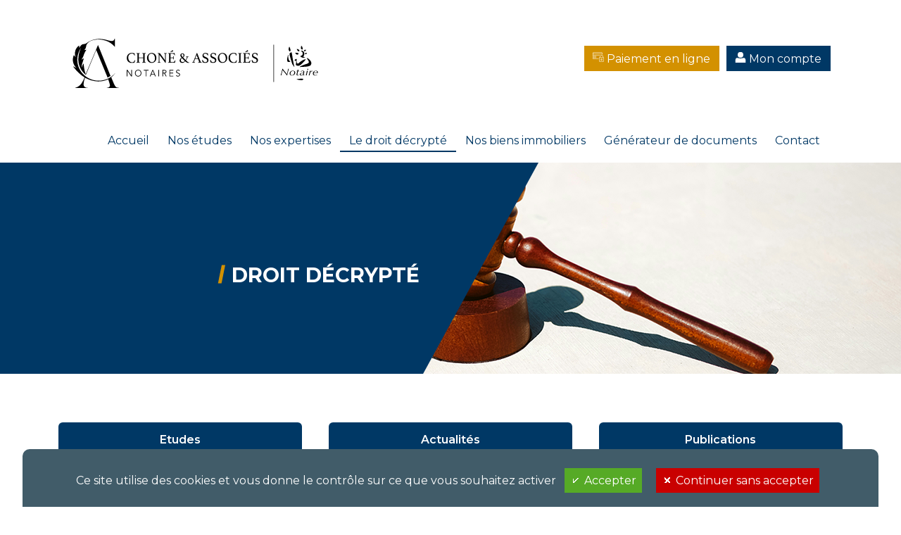

--- FILE ---
content_type: text/html; charset=UTF-8
request_url: https://www.chone.notaires.fr/actualites/actualites/defaut-de-publicite-fonciere-d-une-clause-resolutoire-entraine-son-inopposabilite-au-tiers.html
body_size: 43498
content:
 <!DOCTYPE html>
<!--[if lt IE 7]><html lang='fr' class='no-js ie ie6 lt7 ie-lt8 ie-lt9 ie-lt10'><![endif]-->
<!--[if IE 7]><html lang='fr' class='no-js ie ie7 ie-lt8 ie-lt9 ie-lt10 ie-gt6'><![endif]-->
<!--[if IE 8]><html lang='fr' class='no-js ie ie8 ie-lt9 ie-lt10 ie-gt7 ie-gt6 ie-gt7'><![endif]-->
<!--[if IE 9]><html lang='fr' class='no-js ie ie9 ie-lt10 ie-gt8 ie-gt7 ie-gt6 ie-gt7 ie-gt8'><![endif]-->
<!--[if !IE]><!--><html lang='fr' class='no-js'><!--<![endif]-->
	<head prefix='og: https://ogp.me/ns#'>
    
  	<!--[if !(IE 8)]><!--><meta charset='utf-8' /><!--<![endif]-->
  	<!--[if IE]><meta http-equiv='X-UA-Compatible' content='IE=edge,chrome=1' /><![endif]-->
    <link rel='dns-prefetch' href='https://fonts.googleapis.com/' />
    <link rel='dns-prefetch' href='https://fonts.gstatic.com/' />
    <link rel='dns-prefetch' href='https://google.com/' />
    <link rel='dns-prefetch' href='https://gstatic.com/' />
    <link rel='dns-prefetch' href='https://apis.google.com/' />
    <link rel='dns-prefetch' href='https://google-analytics.com/' />
		
    
    <title>Actualit&eacute;s juridiques et fiscales - Chon&eacute; et Associ&eacute;s &agrave; Paris</title>
<meta name='description' content='D&eacute;couvrez le blog de l&#039;Etude notariale Chon&eacute; et Associ&eacute;s sur les th&egrave;mes du droit des affaires, droit du patrimoine, droit fiscal, droit immobilier'/>
<meta name='google-site-verification' content='bt9YEUi3nXPh9TrkHThb7aEsCsykUSPGJf4oZwKXPe8'/>
<meta name='robots' content='all'/>
<link rel='canonical' href='https://www.chone.notaires.fr/actualites.html' />
<link rel='apple-touch-icon' sizes='57x57' href='https://www.chone.notaires.fr/images/contenu/57-chone-associes-5ioenyv1.png' />
<link rel='apple-touch-icon' sizes='60x60' href='https://www.chone.notaires.fr/images/contenu/60-chone-associes-5ioenyv1.png' />
<link rel='apple-touch-icon' sizes='72x72' href='https://www.chone.notaires.fr/images/contenu/72-chone-associes-5ioenyv1.png' />
<link rel='apple-touch-icon' sizes='76x76' href='https://www.chone.notaires.fr/images/contenu/76-chone-associes-5ioenyv1.png' />
<link rel='apple-touch-icon' sizes='114x114' href='https://www.chone.notaires.fr/images/contenu/114-chone-associes-5ioenyv1.png' />
<link rel='apple-touch-icon' sizes='120x120' href='https://www.chone.notaires.fr/images/contenu/120-chone-associes-5ioenyv1.png' />
<link rel='apple-touch-icon' sizes='144x144' href='https://www.chone.notaires.fr/images/contenu/144-chone-associes-5ioenyv1.png' />
<link rel='apple-touch-icon' sizes='152x152' href='https://www.chone.notaires.fr/images/contenu/152-chone-associes-5ioenyv1.png' />
<link rel='shortcut icon' type='image/png' sizes='16x16' href='https://www.chone.notaires.fr/images/contenu/16-chone-associes-5ioenyv1.png' />
<link rel='shortcut icon' type='image/png' sizes='32x32' href='https://www.chone.notaires.fr/images/contenu/32-chone-associes-5ioenyv1.png' />
<link rel='shortcut icon' type='image/png' sizes='96x96' href='https://www.chone.notaires.fr/images/contenu/96-chone-associes-5ioenyv1.png' />
<link rel='shortcut icon' type='image/png' sizes='160x160' href='https://www.chone.notaires.fr/images/contenu/160-chone-associes-5ioenyv1.png' />
<link rel='shortcut icon' type='image/png' sizes='196x196' href='https://www.chone.notaires.fr/images/contenu/196-chone-associes-5ioenyv1.png' />
<meta name='msapplication-TileImage' content='https://www.chone.notaires.fr/images/contenu/144-chone-associes-5ioenyv1.png'/>
<meta property='og:image' content='https://www.chone.notaires.fr/images/contenu/196-chone-associes-5ioenyv1.png' />
<meta name='twitter:image' content='https://www.chone.notaires.fr/images/contenu/196-chone-associes-5ioenyv1.png'/>
<meta name='date-creation-ddmmyyyy' content='21072024'/>
<meta name='date-revision-ddmmyyyy' content='12092024'/>
<meta name='twitter:title' content='Actualit&eacute;s juridiques et fiscales - Chon&eacute; et Associ&eacute;s &agrave; Paris'/>
<meta name='twitter:description' content='D&eacute;couvrez le blog de l&#039;Etude notariale Chon&eacute; et Associ&eacute;s sur les th&egrave;mes du droit des affaires, droit du patrimoine, droit fiscal, droit immobilier'/>
<meta name='twitter:card' content='summary_large_image'/>
<meta property='og:title' content='Actualit&eacute;s juridiques et fiscales - Chon&eacute; et Associ&eacute;s &agrave; Paris' />
<meta property='og:description' content='D&eacute;couvrez le blog de l&#039;Etude notariale Chon&eacute; et Associ&eacute;s sur les th&egrave;mes du droit des affaires, droit du patrimoine, droit fiscal, droit immobilier' />
<meta name='viewport' content='width=device-width, initial-scale=1.0, minimum-scale=1.0, maximum-scale=1.0, user-scalable=no'/>

    <link rel='stylesheet' href='https://www.chone.notaires.fr/20260119052635/caches_url_ext/1-1-classic-head.css' />
<script src='https://www.chone.notaires.fr/20260119052635/caches_url_ext/1-1-classic-head.js'></script>
<script src='https://www.google.com/recaptcha/api.js' async defer data-urldata-url='https://www.google.com/recaptcha/api.js'></script>

	</head>
	<body
    
    id='top'
    class='
			type_classic home body_pc graphisme_page_corps_100 admin_menu_front_office_js body_481
			
		'
     data-id='481' data-var='defaut-de-publicite-fonciere-d-une-clause-resolutoire-entraine-son-inopposabilite-au-tiers'
    
		data-ga='G-EQHWSSZXPE'
		data-rgpd='1'
    >
    
    
	<header role='banner' class='-g-100-'>

		<a href='https://www.chone.notaires.fr/' title='Chon&eacute; &amp; Associ&eacute;s' class='logo'>
			<svg version="1.1" id="Calque_1" xmlns="http://www.w3.org/2000/svg" xmlns:xlink="http://www.w3.org/1999/xlink" viewBox="11.804 344.867 571.678 152.158"
	 enable-background="new 11.804 344.867 571.678 152.158" xml:space="preserve" class="picto_logo_chone_notaires">
<path d="M147.327,495.191c-4.508-1.928-6.53-6.136-10.918-16.562c-2.441-5.795-4.458-10.774-6.032-14.727
	c8.056-6.37,12.644-13.796,12.67-13.774c0.018,0.014-1.828,2.358-4.724,5.204c-1.649,1.617-3.067,2.843-3.962,3.593
	c-3.811,3.189-7.175,5.275-8.649,6.158c-2.774,1.652-7.354,4.102-13.375,6.069c-9.799,3.197-18.159,3.397-22.334,3.299
	c-3.543-0.08-10.227-0.517-18.207-2.962c-7.912-2.431-13.642-5.78-16.72-7.77c-3.758-2.432-8.675-6.16-13.47-11.588
	c-3.374-3.818-11.392-13.811-14.659-28.842c-0.458-2.119-1.25-6.284-1.404-11.632c-0.311-10.863,2.219-19.215,3.588-23.089
	c1.441-4.066,3.915-9.725,8.238-15.789c-3.115,6.143-7.358,16.427-8.318,29.733c-0.309,4.282-0.75,12.042,1.508,21.259
	c4.228,17.255,15.974,28.451,21.404,33.026c10.662-25.703,21.323-51.411,31.983-77.119c11.712,28.381,23.419,56.761,35.129,85.143
	c1.763-0.826,3.637-1.802,5.584-2.956c1.23-0.735,2.378-1.47,3.445-2.204c-18.894-46.867-37.748-93.555-38.161-94.301
	c-0.218-0.391-0.444-0.397-0.444-0.397c-0.302,0-0.543,0.489-0.632,0.672c-0.517,1.069-23.121,54.897-37.535,89.246
	c-1.705-5.147-3.311-11.094-4.439-17.856c-0.952-5.697-1.404-10.96-1.561-15.646c-0.922,1.026-2.006,2.457-2.937,4.353
	c-1.858,3.79-2.13,7.427-2.135,9.464c-0.978-4.786-0.717-8.447-0.282-10.927c0.702-4.028,2.065-6.147,4.251-13.81
	c0.602-2.115,1.045-3.867,1.324-5.026c-2.476,1.346-4.952,2.688-7.43,4.03c1.711-2.275,4.113-5.875,6.158-10.816
	c1.374-3.321,1.654-4.988,3.017-8.283c1.187-2.876,3.163-6.887,6.514-11.318c-2.21,0.317-4.421,0.63-6.632,0.943
	c2.322-2.53,4.737-6.043,5.515-10.551c0.211-1.207,0.152-1.615,0.241-2.303c0,0,0.016-0.11,0.048-0.297c0,0,0.065-0.372,0.163-0.748
	c1.211-4.728,6.039-9.234,6.039-9.234c2.056-1.921,4.208-3.293,6.167-4.29c1.387-0.637,2.839-1.25,4.374-1.811
	c0.011-0.003,0.024-0.009,0.035-0.012c-0.006,0.003-0.013,0.005-0.021,0.007c0.006-0.002,0.015-0.004,0.021-0.009
	c1.791-0.652,10.58-3.754,22.6-3.575c0,0,13.518,0.204,26.949,6.084c2.741,1.304,5.734,2.94,8.842,5.015
	c5.923,3.954,10.364,8.233,13.568,11.861v-25.26h-1.372c-0.576,3.328-2.024,4.806-2.897,5.476c-3.858,2.96-10.838,1.119-16.257-0.3
	c-0.244-0.07-0.452-0.122-0.596-0.168c-0.002,0.002-0.002,0.007-0.004,0.011l0.002-0.011c-7.41-2.151-16.344-4.254-25.697-4.375
	c-1.752-0.022-15.296-0.072-27.532,5.214c-0.428,0.186-0.778,0.342-1.048,0.466c-4.971,2.271-9.066,5.01-12.105,7.396
	c-1.904,1.059-3.945,2.059-5.473,2.433c-1.065,0.265-1.952,0.385-2.504,0.445c-1.863,0.213-2.68,0.009-4.471,0.652
	c-4.515,1.619-7.562,5.869-9.616,11.416l-1.03-7.391c-1.626,0.989-8.858,5.649-11.705,15.907c-2.635,9.499,0.23,17.53,1.045,19.621
	c-1.856-2.071-3.71-4.145-5.564-6.214c-0.991,2.132-4.804,10.938-2.2,22.162c2.486,10.704,9.177,16.566,11.033,18.09
	c-3.804-1.897-7.61-3.8-11.416-5.699c3.023,4.295,7.519,10.107,13.711,16.326c5.147,5.167,12.058,11.973,21.824,17.902
	c-0.902,2.573-2.071,5.476-3.643,8.604c-3.332,6.621-7.312,14.521-15.783,19.681c-1.945,1.185-5.03,2.775-9.314,3.825v0.654h39.081
	v-0.654c-2.026,0.12-7.399,0.161-10.692-3.421c0,0-0.952-1.037-1.598-2.443c-2.726-5.924,1.698-20.294,3.408-25.367
	c3.6,2.092,7.571,4.055,11.975,5.77c14.633,5.701,26.693,5.854,29.547,5.849c7.536-0.009,13.099-1.149,14.533-1.46
	c2.8-0.603,8.766-1.945,15.528-5.339c1.972,5.304,3.363,9.895,4.317,13.425c1.224,4.536,1.68,7.066,0.256,9.109
	c-1.498,2.161-4.641,3.146-5.173,3.315c-1.524,0.48-2.865,0.569-3.773,0.561v0.649c0,0,4.389,0.031,9.57,0.039
	c4.771,0.005,12.796,0,26.993-0.045c0.002-0.268,0.004-0.539,0.007-0.807C151.648,496.232,149.535,496.135,147.327,495.191z
	 M203.979,411.214c-0.161-0.044-0.317-0.065-0.463-0.065c-0.502,0-0.854,0.227-1.059,0.681c-0.352,0.908-0.726,1.72-1.124,2.433
	c-0.4,0.71-0.884,1.311-1.456,1.795c-0.574,0.482-1.295,0.854-2.161,1.111c-0.867,0.261-1.935,0.389-3.2,0.389
	c-1.587,0-3.078-0.348-4.476-1.043c-1.397-0.7-2.619-1.688-3.661-2.959c-1.043-1.271-1.874-2.784-2.493-4.543
	c-0.615-1.754-0.924-3.682-0.924-5.769c0-1.883,0.239-3.582,0.726-5.117c0.485-1.528,1.204-2.841,2.161-3.93
	c0.954-1.089,2.132-1.941,3.53-2.546c1.396-0.606,3.004-0.908,4.828-0.908c2.176,0,3.838,0.424,4.984,1.271
	c1.149,0.848,1.984,2.273,2.515,4.273c0.059,0.274,0.181,0.439,0.374,0.5c0.191,0.059,0.404,0.092,0.639,0.092
	c0.237,0,0.472-0.063,0.706-0.183c-0.293-1.213-0.53-2.406-0.706-3.589c-0.176-1.183-0.281-2.185-0.309-3.002
	c-0.765-0.211-1.5-0.402-2.204-0.567c-0.708-0.17-1.43-0.302-2.163-0.409c-0.732-0.104-1.506-0.18-2.315-0.229
	c-0.811-0.044-1.698-0.065-2.669-0.065c-2.467,0-4.627,0.461-6.482,1.387c-1.852,0.922-3.389,2.119-4.608,3.589
	c-1.222,1.469-2.13,3.112-2.734,4.93c-0.602,1.819-0.907,3.623-0.907,5.41c0,2.152,0.302,4.158,0.907,6.023
	c0.602,1.862,1.513,3.482,2.734,4.86s2.756,2.463,4.608,3.252c1.856,0.782,4.015,1.182,6.482,1.182c1.795,0,3.441-0.069,4.941-0.206
	c1.498-0.137,2.971-0.328,4.41-0.569c0.235-1.271,0.528-2.543,0.88-3.817c0.354-1.271,0.707-2.44,1.061-3.499
	C204.266,411.316,204.14,411.261,203.979,411.214z M233.998,418.989c0.995,0.046,1.86,0.098,2.595,0.158
	c0.059-0.304,0.087-0.576,0.087-0.817c0-0.365-0.144-0.575-0.441-0.637c-1.146-0.241-1.911-0.479-2.293-0.704
	c-0.383-0.226-0.574-0.644-0.574-1.25v-23.091c0-0.606,0.182-1.046,0.552-1.317c0.368-0.271,1.126-0.502,2.271-0.68
	c0.293-0.063,0.441-0.303,0.441-0.729c0-0.211-0.028-0.468-0.089-0.771c-0.908,0.061-1.813,0.115-2.708,0.158
	c-0.892,0.046-1.746,0.069-2.561,0.069c-0.787,0-1.669-0.025-2.654-0.069c-0.982-0.046-1.841-0.098-2.576-0.158
	c-0.059,0.307-0.087,0.561-0.087,0.771c0,0.456,0.161,0.7,0.487,0.729c1.144,0.18,1.896,0.43,2.248,0.747
	c0.354,0.319,0.528,0.737,0.528,1.252v10.182h-13.851V392.65c0-0.606,0.185-1.045,0.552-1.317c0.368-0.271,1.124-0.502,2.271-0.68
	c0.293-0.063,0.439-0.303,0.439-0.729c0-0.211-0.028-0.467-0.085-0.771c-0.882,0.061-1.782,0.115-2.691,0.158
	c-0.911,0.046-1.778,0.07-2.604,0.07c-0.792,0-1.674-0.026-2.644-0.07c-0.971-0.045-1.823-0.098-2.558-0.158
	c-0.061,0.307-0.089,0.561-0.089,0.771c0,0.457,0.148,0.7,0.441,0.729c0.589,0.121,1.067,0.234,1.435,0.341
	c0.365,0.106,0.652,0.235,0.861,0.385c0.202,0.152,0.343,0.326,0.415,0.521c0.074,0.198,0.111,0.448,0.111,0.75v23.091
	c0,0.606-0.207,1.03-0.617,1.274c-0.413,0.239-1.178,0.469-2.295,0.68c-0.293,0.062-0.441,0.272-0.441,0.638
	c0,0.243,0.031,0.515,0.089,0.816c0.911-0.061,1.824-0.112,2.737-0.158c0.908-0.046,1.776-0.069,2.6-0.069
	c0.795,0,1.691,0.023,2.691,0.069c0.998,0.046,1.88,0.098,2.643,0.158c0.061-0.304,0.089-0.575,0.089-0.816
	c0-0.365-0.159-0.576-0.483-0.638c-1.149-0.241-1.913-0.478-2.293-0.704c-0.385-0.226-0.576-0.644-0.576-1.25V404.74h13.851v11.001
	c0,0.606-0.207,1.03-0.615,1.274c-0.413,0.239-1.165,0.469-2.25,0.68c-0.295,0.062-0.441,0.272-0.441,0.638
	c0,0.243,0.028,0.515,0.087,0.816c0.885-0.061,1.785-0.112,2.708-0.158c0.922-0.046,1.793-0.069,2.608-0.069
	C232.108,418.92,233,418.943,233.998,418.989z M266.033,393.446c-1.252-1.413-2.83-2.532-4.741-3.365
	c-1.913-0.832-4.147-1.249-6.704-1.249c-1.852,0-3.617,0.406-5.295,1.228c-1.676,0.815-3.147,1.922-4.41,3.315
	c-1.265,1.396-2.265,3.017-2.998,4.864c-0.735,1.85-1.102,3.814-1.102,5.906c0,2.304,0.343,4.395,1.037,6.275
	c0.691,1.878,1.661,3.492,2.911,4.836c1.248,1.35,2.741,2.389,4.478,3.115c1.732,0.728,3.643,1.093,5.734,1.093
	c2.056,0,3.991-0.35,5.799-1.05c1.809-0.695,3.38-1.702,4.717-3.021c1.339-1.321,2.389-2.924,3.154-4.816
	c0.765-1.894,1.146-4.039,1.146-6.432c0-2.03-0.309-3.968-0.926-5.815S267.281,394.854,266.033,393.446z M264.622,410.735
	c-0.457,1.337-1.095,2.489-1.919,3.459c-0.819,0.967-1.806,1.728-2.952,2.271c-1.147,0.547-2.413,0.816-3.795,0.816
	c-1.704,0-3.217-0.396-4.543-1.182c-1.324-0.789-2.432-1.885-3.33-3.296c-0.9-1.408-1.584-3.075-2.052-4.997
	c-0.472-1.926-0.707-4.006-0.707-6.249c0-1.698,0.25-3.2,0.75-4.5c0.502-1.304,1.169-2.403,2.008-3.295
	c0.835-0.896,1.811-1.578,2.909-2.048c1.104-0.47,2.258-0.704,3.465-0.704c1.821,0,3.417,0.392,4.784,1.181
	c1.367,0.791,2.5,1.871,3.395,3.249c0.898,1.378,1.565,2.998,2.006,4.862c0.443,1.863,0.663,3.887,0.663,6.069
	C265.307,407.951,265.079,409.405,264.622,410.735z M299.619,389.307c-0.705,0.046-1.383,0.069-2.028,0.069
	c-0.678,0-1.4-0.025-2.163-0.069c-0.765-0.046-1.513-0.098-2.248-0.158c-0.059,0.306-0.089,0.545-0.089,0.726
	c0,0.487,0.161,0.745,0.482,0.773c1.12,0.15,1.913,0.363,2.382,0.635c0.474,0.272,0.707,0.744,0.707,1.404v19.002l-15.833-21.771
	c-0.176-0.241-0.404-0.396-0.683-0.452c-0.278-0.061-0.848-0.091-1.698-0.091c-0.411,0-0.88-0.011-1.413-0.026
	c-0.528-0.015-1.03-0.039-1.498-0.064c-0.53-0.033-1.086-0.076-1.676-0.138c-0.028,0.124-0.043,0.229-0.043,0.319
	c-0.03,0.12-0.045,0.257-0.045,0.407c0,0.452,0.163,0.715,0.487,0.773c1.056,0.15,1.756,0.356,2.095,0.611
	c0.337,0.256,0.504,0.63,0.504,1.112v23.365c0,0.606-0.18,1.03-0.55,1.273c-0.368,0.237-1.081,0.47-2.137,0.681
	c-0.326,0.059-0.487,0.3-0.487,0.724c0,0.183,0.028,0.424,0.087,0.729c0.647-0.062,1.367-0.113,2.163-0.163
	c0.793-0.044,1.485-0.065,2.076-0.065c0.644,0,1.344,0.023,2.091,0.065c0.752,0.048,1.496,0.1,2.228,0.163
	c0.059-0.305,0.087-0.546,0.087-0.729c0-0.424-0.144-0.665-0.441-0.724c-1.176-0.213-1.969-0.443-2.38-0.681
	c-0.413-0.243-0.62-0.667-0.62-1.273v-21.409l17.909,24.317c0.232,0.332,0.439,0.55,0.615,0.658
	c0.176,0.104,0.367,0.161,0.574,0.161c0.086,0,0.206-0.009,0.352-0.023c0.145-0.021,0.248-0.04,0.311-0.067V392.6
	c0-0.602,0.184-1.041,0.551-1.313c0.367-0.274,1.049-0.487,2.051-0.635c0.293-0.03,0.439-0.287,0.439-0.774
	c0-0.18-0.031-0.421-0.09-0.726C301.015,389.21,300.328,389.261,299.619,389.307z M327.89,411.737c-0.355,0-0.572,0.109-0.662,0.317
	c-0.352,0.729-0.721,1.396-1.104,2.002c-0.381,0.604-0.816,1.131-1.303,1.565c-0.484,0.443-1.041,0.791-1.676,1.05
	c-0.633,0.257-1.373,0.385-2.227,0.385h-2.424c-1.824,0-3.131-0.106-3.928-0.317c-0.793-0.215-1.188-0.639-1.188-1.273v-10.728
	h6.879c0.59,0,1.008,0.294,1.254,0.885c0.25,0.592,0.451,1.313,0.598,2.161c0.086,0.393,0.363,0.589,0.836,0.589
	c0.207,0,0.424-0.03,0.662-0.092c-0.09-0.937-0.148-1.78-0.174-2.523c-0.033-0.741-0.045-1.369-0.045-1.889
	c0-0.635,0.021-1.376,0.066-2.224c0.043-0.85,0.094-1.606,0.152-2.273c-0.09-0.028-0.207-0.059-0.352-0.092
	c-0.148-0.03-0.268-0.046-0.354-0.046c-0.439,0-0.705,0.198-0.791,0.594c-0.146,0.85-0.348,1.565-0.598,2.154
	c-0.244,0.594-0.666,0.891-1.254,0.891h-6.879v-11.635h6.527c0.881,0,1.623,0.091,2.227,0.271c0.6,0.181,1.113,0.454,1.537,0.819
	c0.43,0.363,0.803,0.826,1.127,1.385c0.324,0.563,0.664,1.234,1.016,2.02c0.119,0.273,0.369,0.412,0.752,0.412
	c0.295,0,0.559-0.091,0.793-0.271c-0.322-0.548-0.543-1.215-0.66-2.002c-0.123-0.784-0.225-1.53-0.314-2.226
	c-0.084-0.697-0.195-1.296-0.328-1.796c-0.133-0.499-0.391-0.749-0.77-0.749c-0.32,0-0.971,0.041-1.941,0.135
	c-0.971,0.091-2.115,0.139-3.438,0.139h-8.688c-0.682,0-1.443-0.016-2.299-0.048c-0.854-0.03-1.91-0.091-3.174-0.183
	c-0.031,0.126-0.051,0.237-0.066,0.346c-0.016,0.106-0.021,0.234-0.021,0.385c0,0.452,0.145,0.711,0.438,0.773
	c1.236,0.241,2.066,0.477,2.494,0.705c0.426,0.226,0.641,0.643,0.641,1.247v23.137c0,0.604-0.242,1.03-0.73,1.273
	c-0.486,0.237-1.285,0.47-2.404,0.681c-0.293,0.059-0.438,0.302-0.438,0.724c0,0.181,0.029,0.426,0.088,0.727
	c0.881-0.06,1.809-0.111,2.775-0.157c0.971-0.045,1.883-0.069,2.738-0.069h9.656c0.383,0,0.842,0.016,1.365,0.044
	c0.531,0.034,1.053,0.054,1.568,0.071c0.512,0.016,0.992,0.037,1.434,0.069c0.441,0.028,0.777,0.044,1.016,0.044
	c0.293,0,0.535-0.257,0.727-0.771c0.191-0.516,0.377-1.135,0.551-1.861c0.174-0.73,0.357-1.495,0.553-2.297
	c0.191-0.803,0.42-1.494,0.682-2.069c-0.145-0.092-0.303-0.183-0.465-0.274C328.193,411.783,328.039,411.737,327.89,411.737z
	 M315.388,385.853c0.574-0.229,1.133-0.438,1.676-0.635c0.543-0.195,1.102-0.387,1.676-0.567c0.574-0.18,1.197-0.362,1.873-0.545
	c0.648-0.181,0.971-0.62,0.971-1.317c0-0.454-0.174-0.933-0.531-1.433c-0.352-0.498-0.865-0.869-1.541-1.113l-6.129,4.954
	c-0.238,0.181-0.355,0.378-0.355,0.589c0,0.271,0.146,0.559,0.439,0.865C314.175,386.344,314.814,386.082,315.388,385.853z
	 M370.628,418.102c-0.205-0.12-0.434-0.211-0.684-0.272c-0.25-0.061-0.494-0.098-0.727-0.115c-0.236-0.017-0.381-0.039-0.441-0.067
	c-0.32-0.091-0.689-0.256-1.104-0.502c-0.408-0.239-0.918-0.589-1.518-1.043c-0.602-0.452-1.316-1.037-2.141-1.752
	c-0.822-0.709-1.777-1.591-2.867-2.656c0.883-1.333,1.693-2.717,2.428-4.158c0.734-1.439,1.426-2.871,2.072-4.298
	c0.207-0.454,0.404-0.813,0.596-1.069c0.191-0.256,0.383-0.452,0.574-0.589s0.416-0.243,0.68-0.319
	c0.266-0.074,0.6-0.156,1.018-0.248c0.383-0.091,0.574-0.307,0.574-0.637c0-0.059-0.018-0.174-0.047-0.339
	c-0.029-0.168-0.059-0.315-0.084-0.431c-0.973,0.092-2.133,0.135-3.484,0.135c-0.707,0-1.402-0.007-2.076-0.023
	c-0.676-0.014-1.293-0.053-1.852-0.111c-0.059,0.092-0.094,0.227-0.111,0.408c-0.018,0.183-0.021,0.303-0.021,0.363
	c0,0.365,0.189,0.561,0.574,0.592c0.766,0.149,1.264,0.311,1.498,0.478c0.236,0.165,0.352,0.415,0.352,0.748
	c0,0.335-0.096,0.813-0.285,1.433c-0.191,0.621-0.459,1.302-0.793,2.043c-0.34,0.746-0.746,1.539-1.215,2.389
	c-0.473,0.848-0.984,1.67-1.547,2.456c-1.031-1.002-2.189-2.16-3.48-3.479c-1.301-1.317-2.74-2.811-4.326-4.476
	c1.586-1.089,2.695-2.167,3.33-3.226c0.635-1.065,0.949-2.122,0.949-3.181c0-0.878-0.152-1.69-0.463-2.435
	c-0.309-0.741-0.746-1.38-1.299-1.908c-0.563-0.53-1.225-0.95-1.988-1.25c-0.764-0.302-1.604-0.454-2.516-0.454
	c-1.879,0-3.414,0.509-4.607,1.521c-1.193,1.018-1.783,2.356-1.783,4.02c0,0.639,0.047,1.254,0.152,1.846
	c0.102,0.589,0.301,1.195,0.594,1.814c0.295,0.626,0.678,1.268,1.146,1.935s1.086,1.396,1.852,2.178
	c-1.879,1.216-3.336,2.532-4.365,3.959c-1.031,1.421-1.545,2.995-1.545,4.723c0,1.274,0.201,2.381,0.594,3.317
	c0.4,0.941,0.951,1.704,1.656,2.295c0.707,0.59,1.551,1.03,2.535,1.317c0.988,0.285,2.049,0.435,3.201,0.435
	c1.852,0,3.533-0.443,5.047-1.323c1.516-0.876,2.906-2.043,4.17-3.495c1.232,1.091,2.301,1.947,3.199,2.566
	c0.898,0.622,1.672,1.076,2.314,1.365c0.646,0.285,1.207,0.468,1.676,0.546c0.471,0.071,0.912,0.108,1.32,0.108
	c1.441,0,2.586,0.05,3.438,0.142c0.061-0.154,0.096-0.315,0.111-0.48s0.023-0.278,0.023-0.341
	C370.939,418.374,370.833,418.223,370.628,418.102z M347.253,394.737c0-0.876,0.25-1.563,0.748-2.067
	c0.498-0.497,1.133-0.747,1.898-0.747c1.203,0,2.102,0.394,2.691,1.183c0.586,0.786,0.879,1.903,0.879,3.36
	c0,0.789-0.178,1.637-0.529,2.545c-0.35,0.909-0.953,1.759-1.807,2.546c-1.533-1.546-2.561-2.846-3.086-3.887
	C347.517,396.629,347.253,395.646,347.253,394.737z M354.158,416.124c-1.076,0.5-2.229,0.75-3.465,0.75
	c-0.5,0-1.057-0.085-1.676-0.25c-0.617-0.165-1.197-0.454-1.742-0.865c-0.543-0.41-0.998-0.967-1.367-1.683
	c-0.369-0.71-0.551-1.612-0.551-2.704c0-1.271,0.279-2.497,0.838-3.678c0.557-1.18,1.354-2.228,2.381-3.137
	c1.881,2,3.559,3.727,5.029,5.181c1.469,1.451,2.793,2.71,3.971,3.773C356.371,414.755,355.23,415.622,354.158,416.124z
	 M409.31,417.602c-0.59-0.092-1.191-0.259-1.809-0.5c-0.617-0.246-1.016-0.576-1.191-1.002l-10.672-27.178
	c-0.238-0.061-0.414-0.091-0.531-0.091c-0.352,0-0.633,0.256-0.836,0.771l-10.633,26.357c-0.207,0.489-0.539,0.844-0.992,1.069
	c-0.457,0.229-1.137,0.418-2.051,0.569c-0.234,0.031-0.391,0.12-0.463,0.272c-0.074,0.149-0.109,0.332-0.109,0.543
	c0,0.241,0.029,0.485,0.088,0.729c0.676-0.092,1.324-0.152,1.941-0.183c0.617-0.033,1.219-0.046,1.809-0.046
	c0.852,0,1.719,0.021,2.602,0.069c0.883,0.046,1.719,0.098,2.514,0.159c0.059-0.307,0.088-0.546,0.088-0.729
	c0-0.181-0.039-0.341-0.109-0.479c-0.074-0.135-0.217-0.219-0.42-0.247c-1.793-0.274-2.691-0.729-2.691-1.365
	c0-0.241,0.076-0.546,0.223-0.911l2.822-7.316h9.836l2.781,7.499c0.115,0.274,0.174,0.502,0.174,0.685
	c0,0.392-0.232,0.691-0.705,0.888c-0.471,0.195-1.09,0.369-1.852,0.523c-0.09,0-0.188,0.052-0.289,0.156
	c-0.104,0.104-0.152,0.296-0.152,0.567c0,0.183,0.025,0.422,0.084,0.729c0.855-0.061,1.811-0.115,2.869-0.159
	c1.057-0.048,2-0.069,2.822-0.069c0.795,0,1.65,0.021,2.561,0.069c0.906,0.046,1.836,0.099,2.777,0.159
	c0.059-0.307,0.09-0.546,0.09-0.729c0-0.271-0.055-0.463-0.156-0.567C409.625,417.743,409.486,417.663,409.31,417.602z
	 M389.638,406.24l4.277-11.138l4.105,11.138H389.638z M422.363,401.558c-2.266-0.941-3.979-1.863-5.139-2.773
	c-1.16-0.907-1.742-2.076-1.742-3.498c0-0.667,0.139-1.271,0.418-1.817c0.281-0.543,0.652-1.006,1.125-1.387
	c0.471-0.38,1.023-0.669,1.656-0.862c0.633-0.198,1.301-0.298,2.008-0.298c1.822,0,3.266,0.394,4.322,1.18
	c1.055,0.792,1.969,2.046,2.734,3.776c0.088,0.18,0.221,0.348,0.398,0.497c0.174,0.152,0.455,0.227,0.838,0.227
	c0.145,0,0.367-0.028,0.662-0.092c-0.178-0.908-0.316-1.884-0.418-2.934c-0.105-1.044-0.186-2.02-0.242-2.929
	c-1.586-0.637-3.016-1.089-4.279-1.362c-1.266-0.274-2.588-0.411-3.969-0.411c-1.324,0-2.514,0.213-3.572,0.637
	c-1.059,0.429-1.963,1-2.711,1.727c-0.752,0.728-1.324,1.584-1.723,2.568c-0.396,0.985-0.594,2.039-0.594,3.161
	c0,1.271,0.199,2.371,0.594,3.293c0.398,0.926,0.963,1.734,1.697,2.433c0.738,0.697,1.617,1.311,2.646,1.841
	s2.174,1.041,3.439,1.521c1.943,0.73,3.434,1.548,4.479,2.456c1.041,0.909,1.566,2.15,1.566,3.726c0,0.698-0.119,1.351-0.354,1.957
	c-0.232,0.604-0.588,1.149-1.057,1.634c-0.473,0.487-1.059,0.863-1.768,1.138c-0.705,0.271-1.527,0.408-2.467,0.408
	c-2.09,0-3.715-0.513-4.875-1.543s-2.109-2.64-2.844-4.817c-0.148-0.365-0.318-0.633-0.506-0.798
	c-0.191-0.163-0.465-0.247-0.816-0.247c-0.295,0-0.545,0.045-0.752,0.135c0.234,1.182,0.441,2.36,0.617,3.543
	c0.178,1.185,0.313,2.412,0.398,3.684c1.029,0.635,2.289,1.152,3.77,1.546c1.484,0.392,3.139,0.594,4.959,0.594
	c1.738,0,3.221-0.232,4.457-0.683c1.234-0.454,2.242-1.085,3.021-1.889c0.777-0.801,1.354-1.741,1.719-2.817
	c0.369-1.076,0.553-2.234,0.553-3.478c0-2.059-0.668-3.796-2.004-5.204C427.267,403.991,425.185,402.708,422.363,401.558z
	 M446.71,401.558c-2.266-0.941-3.979-1.863-5.139-2.773c-1.16-0.907-1.746-2.076-1.746-3.498c0-0.667,0.143-1.271,0.422-1.817
	c0.281-0.543,0.654-1.006,1.125-1.387c0.471-0.378,1.023-0.669,1.656-0.862c0.631-0.198,1.301-0.298,2.008-0.298
	c1.822,0,3.266,0.394,4.32,1.18c1.057,0.792,1.971,2.046,2.734,3.776c0.09,0.18,0.223,0.348,0.4,0.497
	c0.174,0.152,0.455,0.227,0.838,0.227c0.145,0,0.367-0.028,0.662-0.092c-0.178-0.908-0.316-1.884-0.42-2.934
	c-0.104-1.044-0.184-2.02-0.24-2.929c-1.588-0.637-3.016-1.089-4.281-1.362c-1.262-0.274-2.586-0.411-3.969-0.411
	c-1.322,0-2.512,0.213-3.57,0.637c-1.059,0.429-1.965,1-2.713,1.727c-0.752,0.728-1.324,1.584-1.725,2.568
	c-0.395,0.985-0.594,2.039-0.594,3.161c0,1.271,0.201,2.371,0.594,3.293c0.4,0.926,0.963,1.734,1.699,2.433
	c0.738,0.697,1.619,1.311,2.648,1.841s2.174,1.041,3.439,1.521c1.943,0.73,3.434,1.548,4.477,2.456
	c1.041,0.909,1.568,2.15,1.568,3.726c0,0.698-0.117,1.351-0.355,1.957c-0.232,0.604-0.586,1.149-1.055,1.634
	c-0.473,0.487-1.057,0.863-1.766,1.138c-0.707,0.271-1.531,0.408-2.469,0.408c-2.09,0-3.715-0.513-4.877-1.543
	c-1.16-1.03-2.109-2.64-2.846-4.817c-0.145-0.365-0.316-0.633-0.506-0.798c-0.191-0.163-0.463-0.247-0.814-0.247
	c-0.297,0-0.549,0.045-0.752,0.135c0.234,1.182,0.441,2.36,0.617,3.543c0.178,1.185,0.313,2.412,0.396,3.684
	c1.033,0.635,2.289,1.152,3.771,1.546c1.486,0.392,3.139,0.594,4.961,0.594c1.736,0,3.221-0.232,4.457-0.683
	c1.234-0.454,2.242-1.085,3.021-1.889c0.777-0.801,1.354-1.741,1.719-2.817c0.369-1.076,0.553-2.234,0.553-3.478
	c0-2.059-0.668-3.796-2.01-5.204C451.615,403.991,449.535,402.708,446.71,401.558z M484.707,393.446
	c-1.25-1.413-2.83-2.532-4.744-3.365c-1.91-0.832-4.145-1.249-6.703-1.249c-1.854,0-3.617,0.406-5.293,1.228
	c-1.676,0.815-3.146,1.922-4.41,3.315c-1.266,1.396-2.266,3.017-2.996,4.864c-0.738,1.85-1.104,3.814-1.104,5.906
	c0,2.304,0.344,4.395,1.037,6.275c0.688,1.878,1.658,3.492,2.906,4.836c1.252,1.35,2.742,2.389,4.48,3.115
	c1.734,0.728,3.646,1.093,5.732,1.093c2.059,0,3.994-0.35,5.803-1.05c1.809-0.695,3.383-1.702,4.721-3.021
	c1.334-1.321,2.387-2.924,3.152-4.816c0.762-1.894,1.143-4.039,1.143-6.432c0-2.03-0.307-3.968-0.924-5.815
	S485.957,394.854,484.707,393.446z M483.292,410.735c-0.455,1.337-1.096,2.489-1.918,3.459c-0.824,0.967-1.809,1.728-2.955,2.271
	c-1.145,0.547-2.41,0.816-3.791,0.816c-1.705,0-3.221-0.396-4.547-1.182c-1.322-0.789-2.432-1.885-3.328-3.296
	c-0.895-1.408-1.58-3.075-2.049-4.997c-0.473-1.926-0.705-4.006-0.705-6.249c0-1.698,0.248-3.2,0.75-4.5
	c0.498-1.304,1.17-2.403,2.006-3.295c0.84-0.896,1.809-1.578,2.914-2.048c1.104-0.47,2.256-0.704,3.459-0.704
	c1.826,0,3.418,0.392,4.787,1.181s2.498,1.871,3.396,3.249c0.896,1.378,1.566,2.998,2.008,4.862c0.438,1.863,0.66,3.887,0.66,6.069
	C483.978,407.951,483.748,409.405,483.292,410.735z M517.671,411.148c-0.498,0-0.85,0.227-1.055,0.681
	c-0.354,0.908-0.73,1.72-1.127,2.433c-0.396,0.71-0.883,1.311-1.455,1.795c-0.57,0.482-1.293,0.854-2.16,1.111
	c-0.867,0.261-1.934,0.389-3.197,0.389c-1.59,0-3.08-0.348-4.477-1.043c-1.398-0.7-2.619-1.688-3.662-2.959
	c-1.045-1.271-1.873-2.784-2.49-4.543c-0.617-1.754-0.928-3.682-0.928-5.769c0-1.883,0.24-3.582,0.729-5.117
	c0.486-1.528,1.203-2.841,2.162-3.93c0.951-1.089,2.129-1.941,3.527-2.546c1.395-0.606,3.006-0.908,4.828-0.908
	c2.176,0,3.838,0.424,4.984,1.271c1.145,0.848,1.984,2.273,2.51,4.273c0.061,0.274,0.188,0.439,0.379,0.5
	c0.191,0.059,0.404,0.092,0.637,0.092c0.236,0,0.471-0.063,0.703-0.183c-0.293-1.213-0.525-2.406-0.703-3.589
	c-0.174-1.183-0.275-2.185-0.307-3.002c-0.768-0.211-1.498-0.402-2.207-0.567c-0.705-0.17-1.428-0.302-2.16-0.409
	c-0.736-0.104-1.508-0.18-2.314-0.229c-0.813-0.044-1.695-0.065-2.668-0.065c-2.471,0-4.631,0.461-6.484,1.387
	c-1.852,0.922-3.389,2.119-4.607,3.589c-1.221,1.469-2.133,3.112-2.736,4.93c-0.602,1.819-0.904,3.623-0.904,5.41
	c0,2.152,0.303,4.158,0.904,6.023c0.602,1.862,1.516,3.482,2.736,4.86s2.758,2.463,4.607,3.252c1.855,0.782,4.016,1.182,6.484,1.182
	c1.793,0,3.439-0.069,4.938-0.206c1.496-0.137,2.967-0.328,4.41-0.569c0.232-1.271,0.525-2.543,0.883-3.817
	c0.352-1.271,0.703-2.44,1.057-3.499c-0.09-0.059-0.217-0.113-0.377-0.161C517.974,411.17,517.82,411.148,517.671,411.148z
	 M530.158,391.307c0.41-0.257,1.174-0.477,2.293-0.656c0.293-0.063,0.441-0.32,0.441-0.772c0-0.183-0.031-0.424-0.09-0.728
	c-0.91,0.061-1.848,0.115-2.799,0.158c-0.957,0.046-1.803,0.069-2.537,0.069c-0.766,0-1.625-0.025-2.582-0.069
	c-0.957-0.043-1.875-0.098-2.756-0.158c-0.059,0.307-0.09,0.545-0.09,0.728s0.031,0.346,0.09,0.5
	c0.059,0.152,0.178,0.244,0.352,0.272c1.117,0.18,1.881,0.399,2.293,0.656c0.41,0.261,0.617,0.691,0.617,1.295v23.137
	c0,0.606-0.207,1.03-0.617,1.273c-0.41,0.239-1.176,0.47-2.293,0.681c-0.293,0.061-0.441,0.305-0.441,0.727
	c0,0.183,0.031,0.424,0.09,0.728c0.852-0.061,1.754-0.112,2.709-0.158c0.957-0.046,1.834-0.069,2.627-0.069
	c0.824,0,1.689,0.023,2.602,0.069s1.824,0.098,2.734,0.158c0.059-0.304,0.09-0.545,0.09-0.728c0-0.424-0.148-0.666-0.441-0.727
	c-1.119-0.241-1.881-0.479-2.293-0.704c-0.414-0.226-0.621-0.644-0.621-1.25v-23.137
	C529.539,391.999,529.742,391.568,530.158,391.307z M546.718,385.853c0.572-0.229,1.131-0.438,1.674-0.635
	c0.545-0.195,1.104-0.387,1.678-0.567c0.572-0.18,1.195-0.362,1.871-0.545c0.648-0.181,0.971-0.62,0.971-1.317
	c0-0.454-0.174-0.933-0.529-1.433c-0.352-0.498-0.867-0.869-1.543-1.113l-6.129,4.954c-0.238,0.181-0.354,0.378-0.354,0.589
	c0,0.271,0.145,0.559,0.439,0.865C545.503,386.344,546.14,386.082,546.718,385.853z M559.218,411.737
	c-0.352,0-0.572,0.109-0.662,0.317c-0.352,0.729-0.721,1.396-1.104,2.002c-0.383,0.604-0.816,1.131-1.301,1.565
	c-0.484,0.443-1.041,0.791-1.676,1.05c-0.633,0.257-1.375,0.385-2.227,0.385h-2.426c-1.822,0-3.131-0.106-3.928-0.317
	c-0.791-0.215-1.188-0.639-1.188-1.273v-10.728h6.879c0.59,0,1.008,0.294,1.258,0.885c0.246,0.592,0.447,1.313,0.594,2.161
	c0.09,0.393,0.367,0.589,0.84,0.589c0.207,0,0.426-0.03,0.662-0.092c-0.092-0.937-0.15-1.78-0.18-2.523
	c-0.025-0.741-0.043-1.369-0.043-1.889c0-0.635,0.023-1.376,0.066-2.224c0.045-0.85,0.094-1.606,0.154-2.273
	c-0.092-0.028-0.207-0.059-0.354-0.092c-0.146-0.03-0.264-0.046-0.354-0.046c-0.439,0-0.703,0.198-0.793,0.594
	c-0.146,0.85-0.348,1.565-0.594,2.154c-0.25,0.594-0.672,0.891-1.258,0.891h-6.879v-11.635h6.529c0.881,0,1.621,0.091,2.223,0.271
	c0.604,0.181,1.121,0.454,1.547,0.819c0.422,0.363,0.795,0.826,1.123,1.385c0.322,0.563,0.66,1.234,1.016,2.02
	c0.115,0.273,0.365,0.412,0.748,0.412c0.295,0,0.559-0.091,0.795-0.271c-0.324-0.548-0.545-1.215-0.664-2.002
	c-0.117-0.784-0.219-1.53-0.309-2.226c-0.088-0.697-0.199-1.296-0.33-1.796c-0.131-0.499-0.391-0.749-0.771-0.749
	c-0.322,0-0.971,0.041-1.939,0.135c-0.971,0.091-2.117,0.139-3.438,0.139h-8.691c-0.678,0-1.438-0.016-2.291-0.048
	c-0.857-0.03-1.914-0.091-3.18-0.183c-0.029,0.126-0.047,0.237-0.063,0.346c-0.016,0.106-0.021,0.234-0.021,0.385
	c0,0.452,0.143,0.711,0.441,0.773c1.234,0.241,2.063,0.477,2.49,0.705c0.424,0.226,0.637,0.643,0.637,1.247v23.137
	c0,0.604-0.24,1.03-0.727,1.273c-0.488,0.237-1.287,0.47-2.4,0.681c-0.299,0.059-0.441,0.302-0.441,0.724
	c0,0.181,0.025,0.426,0.084,0.727c0.883-0.06,1.811-0.111,2.781-0.157c0.969-0.045,1.879-0.069,2.734-0.069h9.658
	c0.383,0,0.84,0.016,1.371,0.044c0.525,0.034,1.047,0.054,1.563,0.071c0.516,0.016,0.99,0.037,1.432,0.069
	c0.441,0.028,0.781,0.044,1.016,0.044c0.293,0,0.535-0.257,0.729-0.771c0.191-0.516,0.373-1.135,0.551-1.861
	c0.178-0.73,0.359-1.495,0.551-2.297c0.191-0.803,0.42-1.494,0.682-2.069c-0.146-0.092-0.301-0.183-0.463-0.274
	C559.519,411.779,559.363,411.737,559.218,411.737z M581.47,405.397c-1.338-1.406-3.418-2.689-6.242-3.839
	c-2.262-0.941-3.979-1.863-5.137-2.773c-1.162-0.907-1.744-2.076-1.744-3.498c0-0.667,0.139-1.271,0.418-1.817
	c0.281-0.543,0.654-1.006,1.127-1.387c0.471-0.38,1.023-0.669,1.654-0.862c0.633-0.198,1.301-0.298,2.008-0.298
	c1.824,0,3.266,0.394,4.324,1.18c1.057,0.792,1.969,2.046,2.732,3.776c0.088,0.18,0.221,0.348,0.398,0.497
	c0.178,0.152,0.455,0.227,0.84,0.227c0.143,0,0.365-0.028,0.662-0.092c-0.178-0.908-0.316-1.884-0.418-2.934
	c-0.107-1.044-0.188-2.02-0.242-2.929c-1.586-0.637-3.018-1.089-4.279-1.362c-1.266-0.274-2.59-0.411-3.969-0.411
	c-1.324,0-2.514,0.213-3.574,0.637c-1.059,0.429-1.963,1-2.713,1.727c-0.75,0.728-1.322,1.584-1.721,2.568
	c-0.398,0.985-0.594,2.039-0.594,3.161c0,1.271,0.197,2.371,0.594,3.293c0.398,0.926,0.963,1.734,1.697,2.433
	c0.734,0.697,1.617,1.311,2.646,1.841c1.031,0.53,2.176,1.041,3.441,1.521c1.941,0.73,3.432,1.548,4.477,2.456
	c1.043,0.909,1.566,2.15,1.566,3.726c0,0.698-0.119,1.351-0.352,1.957c-0.234,0.604-0.588,1.149-1.057,1.634
	c-0.473,0.487-1.059,0.863-1.768,1.138c-0.705,0.271-1.527,0.408-2.467,0.408c-2.092,0-3.715-0.513-4.877-1.543
	s-2.111-2.64-2.846-4.817c-0.146-0.365-0.316-0.633-0.504-0.798c-0.193-0.163-0.467-0.247-0.818-0.247
	c-0.295,0-0.545,0.045-0.75,0.135c0.232,1.182,0.441,2.36,0.615,3.543c0.178,1.185,0.313,2.412,0.4,3.684
	c1.027,0.635,2.287,1.152,3.77,1.546c1.486,0.392,3.139,0.594,4.961,0.594c1.738,0,3.221-0.232,4.455-0.683
	c1.234-0.454,2.242-1.085,3.023-1.889c0.775-0.801,1.354-1.741,1.719-2.817c0.367-1.076,0.553-2.234,0.553-3.478
	C583.478,408.542,582.81,406.807,581.47,405.397z M192.261,458.097h-0.052l-11.438-16.915h-2.439v19.961h1.952V444.06h0.055
	l11.436,17.083h2.437v-19.961h-1.95V458.097z M220.675,443.647c-0.896-0.931-1.952-1.656-3.171-2.187
	c-1.217-0.522-2.543-0.789-3.971-0.789c-1.424,0-2.75,0.268-3.969,0.789c-1.217,0.53-2.273,1.256-3.169,2.187
	c-0.896,0.933-1.596,2.036-2.104,3.313c-0.504,1.278-0.757,2.678-0.757,4.202c0,1.523,0.252,2.926,0.757,4.199
	c0.506,1.278,1.208,2.385,2.104,3.313c0.896,0.931,1.952,1.661,3.169,2.187c1.222,0.521,2.545,0.789,3.969,0.789
	c1.428,0,2.754-0.268,3.971-0.789c1.22-0.525,2.276-1.256,3.171-2.187c0.894-0.931,1.593-2.037,2.1-3.313
	c0.506-1.273,0.758-2.674,0.758-4.199c0-1.521-0.252-2.924-0.758-4.202C222.271,445.683,221.568,444.58,220.675,443.647z
	 M220.879,454.444c-0.361,1.043-0.88,1.96-1.557,2.747c-0.678,0.791-1.506,1.424-2.482,1.891c-0.976,0.473-2.078,0.709-3.306,0.709
	c-1.229,0-2.328-0.236-3.304-0.709c-0.978-0.467-1.802-1.1-2.48-1.891c-0.678-0.785-1.2-1.702-1.559-2.747
	c-0.361-1.042-0.543-2.135-0.543-3.282c0-1.148,0.183-2.244,0.543-3.289c0.361-1.041,0.882-1.952,1.559-2.743
	c0.678-0.789,1.502-1.424,2.48-1.892c0.976-0.472,2.076-0.708,3.304-0.708c1.23,0,2.33,0.236,3.306,0.708
	c0.976,0.468,1.804,1.103,2.482,1.892c0.676,0.789,1.196,1.702,1.557,2.743c0.361,1.043,0.543,2.139,0.543,3.289
	C221.423,452.309,221.24,453.405,220.879,454.444z M230.637,443.045h6.421v18.096h1.952v-18.096h6.421v-1.862h-14.794V443.045
	L230.637,443.045z M257.734,441.182l-8.347,19.961h2.278l2.115-5.245h9.81l2.115,5.245h2.274l-8.345-19.961H257.734z
	 M254.51,454.037l4.173-10.485l4.146,10.485H254.51z M276.001,461.14h1.95v-19.958h-1.95V461.14z M299.535,450.018
	c0.844-0.952,1.26-2.119,1.26-3.506c0-1.787-0.561-3.124-1.689-4.007c-1.132-0.882-2.671-1.323-4.623-1.323h-5.906v19.961h1.95
	v-9.279h3.254l5.259,9.279h2.381l-5.527-9.469C297.481,451.518,298.699,450.968,299.535,450.018z M290.526,450.005v-6.96h3.469
	c0.865,0,1.602,0.085,2.208,0.264c0.606,0.183,1.087,0.428,1.45,0.75c0.36,0.321,0.624,0.69,0.788,1.117
	c0.16,0.419,0.242,0.865,0.242,1.337c0,0.488-0.082,0.943-0.242,1.367c-0.164,0.419-0.427,0.789-0.788,1.095
	c-0.363,0.315-0.844,0.562-1.45,0.753c-0.604,0.187-1.341,0.28-2.208,0.28h-3.469V450.005z M312.017,451.696h9.295v-1.86h-9.295
	v-6.791h9.943v-1.862h-11.896v19.961h12.221v-1.858h-10.27v-7.589H312.017z M340.121,451.344c-0.727-0.42-1.514-0.764-2.371-1.018
	c-0.861-0.25-1.65-0.539-2.373-0.858c-0.723-0.317-1.326-0.727-1.814-1.227c-0.494-0.497-0.734-1.197-0.734-2.102
	c0-0.619,0.119-1.158,0.352-1.617c0.232-0.463,0.549-0.839,0.936-1.133c0.391-0.289,0.826-0.504,1.313-0.646
	c0.486-0.144,0.986-0.213,1.494-0.213c1.625,0,2.861,0.646,3.709,1.947l1.711-1.387c-0.76-0.899-1.584-1.527-2.469-1.884
	c-0.881-0.357-1.869-0.54-2.951-0.54c-0.777,0-1.535,0.115-2.277,0.34c-0.742,0.228-1.404,0.573-1.994,1.043
	c-0.588,0.472-1.057,1.061-1.406,1.773c-0.354,0.72-0.527,1.553-0.527,2.511c0,0.922,0.139,1.685,0.42,2.298s0.648,1.117,1.111,1.52
	c0.459,0.408,0.984,0.741,1.57,1.004c0.59,0.263,1.191,0.498,1.816,0.704c0.621,0.209,1.227,0.415,1.814,0.62
	c0.59,0.208,1.113,0.467,1.576,0.775c0.461,0.307,0.83,0.696,1.111,1.154c0.279,0.463,0.416,1.041,0.416,1.732
	c0,0.583-0.127,1.1-0.375,1.552c-0.256,0.455-0.574,0.833-0.957,1.142c-0.387,0.311-0.828,0.548-1.313,0.704
	c-0.49,0.156-0.973,0.241-1.461,0.241c-1.008,0-1.881-0.222-2.619-0.667c-0.74-0.437-1.314-1.028-1.732-1.763l-1.783,1.328
	c0.738,1.048,1.635,1.809,2.695,2.267c1.057,0.459,2.172,0.691,3.346,0.691c0.762,0,1.512-0.137,2.264-0.399
	c0.75-0.259,1.428-0.638,2.029-1.126c0.607-0.489,1.096-1.092,1.465-1.817c0.375-0.722,0.557-1.539,0.557-2.439
	c0-1.202-0.24-2.151-0.73-2.85C341.447,452.329,340.839,451.765,340.121,451.344z"/>
</svg>

			<svg version="1.1" id="Calque_1" xmlns="http://www.w3.org/2000/svg" xmlns:xlink="http://www.w3.org/1999/xlink" viewBox="0 0 82 67" enable-background="new 0 0 82 67" xml:space="preserve" class="picto_logo_notaire2">>
			<path d="M28.623,42.453c-0.132-0.026-0.12,0.072-0.135,0.159
				c-0.11,0.634-0.218,1.268-0.339,1.898c-0.328,1.718-0.736,3.417-1.143,5.116c-0.134,0.563-0.289,1.121-0.449,1.733
				c-0.11-0.118-0.186-0.194-0.258-0.276c-1.162-1.326-2.295-2.678-3.398-4.055c-1.195-1.49-2.406-2.968-3.502-4.535
				c-0.071-0.102-0.115-0.232-0.286-0.205c-0.182,0.031-0.127,0.191-0.149,0.284c-0.725,3.163-1.549,6.3-2.471,9.409
				c-0.139,0.469-0.252,0.949-0.497,1.381v0.104c0.39,0,0.782-0.008,1.172,0.004c0.124,0.004,0.154-0.027,0.169-0.146
				c0.042-0.307,0.097-0.611,0.158-0.914c0.427-2.125,0.934-4.231,1.463-6.333c0.113-0.447,0.237-0.891,0.364-1.369
				c1.902,2.248,3.731,4.49,5.536,6.753c0.555,0.695,1.11,1.394,1.659,2.096c0.082,0.104,0.172,0.121,0.287,0.111
				c0.134-0.01,0.095-0.119,0.112-0.195c0.431-1.957,0.907-3.904,1.414-5.842c0.453-1.729,0.895-3.46,1.441-5.186
				C29.377,42.508,29,42.528,28.623,42.453z M77.956,47.824c-0.142-0.835-0.628-1.398-1.372-1.728
				c-0.953-0.421-1.952-0.456-2.968-0.299c-1.898,0.292-3.81,1.733-3.964,4.299c-0.09,1.517,0.566,2.736,1.997,3.235
				c1.487,0.518,2.979,0.345,4.46-0.145c0.5-0.166,0.588-0.535,0.689-0.953c-0.035,0-0.055-0.006-0.067,0.001
				c-0.054,0.026-0.105,0.057-0.155,0.089c-0.94,0.584-1.961,0.822-3.059,0.729c-0.629-0.057-1.213-0.237-1.674-0.707
				c-0.703-0.717-0.748-1.596-0.598-2.521c0.023-0.143,0.066-0.193,0.221-0.193c1.112,0.002,2.225-0.018,3.336-0.016
				c0.926,0.002,1.852,0.016,2.775,0.076c0.18,0.012,0.244-0.045,0.283-0.227c0.035-0.168,0.035-0.353,0.139-0.502v-1.088
				C77.986,47.857,77.961,47.843,77.956,47.824z M76.604,48.399c-0.052,0.604-0.071,0.63-0.668,0.648
				c-1.111,0.035-2.225,0.026-3.336,0.002c-0.391-0.009-0.78-0.001-1.199-0.001c0.237-1.325,1.271-2.586,2.672-2.786
				c0.385-0.056,0.762-0.062,1.136,0.029C76.282,46.553,76.69,47.375,76.604,48.399z M50.925,10.079
				c0.301,0.115,0.611,0.213,0.903,0.347c0.477,0.218,0.879-0.173,0.946-0.564c0.057-0.336,0.061-0.672,0.017-1.005
				c-0.159-1.237-0.618-2.376-1.163-3.48c-0.141-0.284-0.377-0.484-0.646-0.644c-0.135-0.081-0.275-0.157-0.413-0.234H50.16
				c-0.04,0.086-0.054,0.178-0.061,0.273c-0.039,0.523-0.099,1.046-0.186,1.563c-0.11,0.654-0.208,1.31-0.165,1.978
				C49.802,9.137,50.125,9.77,50.925,10.079z M59.538,25.008c0.086,0.238,0.251,0.426,0.405,0.62
				c1.112,1.401,2.051,2.913,2.779,4.556c0.563,1.271,0.268,2.148-0.682,2.899c-0.533,0.42-1.137,0.727-1.77,0.951
				c-1.894,0.673-3.802,1.304-5.695,1.979c-1.759,0.627-3.509,1.282-5.166,2.162c-0.53,0.279-1.032,0.6-1.417,1.076
				c-0.096,0.117-0.25,0.252-0.168,0.404c0.093,0.168,0.289,0.093,0.442,0.062c0.975-0.207,1.962-0.296,2.956-0.337
				c1.212-0.05,2.426-0.096,3.638-0.16c1.763-0.094,3.524-0.199,5.273-0.451c1.244-0.18,2.479-0.41,3.66-0.853
				c2.187-0.815,3.371-2.47,3.375-4.834c-0.006-0.692-0.175-1.488-0.551-2.242c-0.656-1.318-1.493-2.505-2.51-3.558
				c-1.027-1.063-2.194-1.926-3.591-2.431c-0.247-0.09-0.496-0.183-0.767-0.175C59.511,24.686,59.452,24.771,59.538,25.008z
				 M46.627,37.348c1.314-0.35,2.442-1.049,3.466-1.943c1.661-1.454,3.203-3.031,4.686-4.67c0.878-0.969,1.75-1.946,2.496-3.029
				c0.202-0.295,0.348-0.613,0.422-0.962c0.05-0.234-0.049-0.326-0.279-0.272c-0.065,0.016-0.129,0.04-0.193,0.063
				c-1.045,0.356-2.086,0.726-3.105,1.156c-2.459,1.034-4.692,2.437-6.684,4.232c-0.559,0.503-1.076,1.055-1.656,1.527
				c-0.72,0.586-1.949,0.679-2.504-0.56c-0.389-0.872-0.553-1.785-0.67-2.717c-0.029-0.621-0.037-1.242-0.001-1.863
				c0.065-0.416,0.155-0.826,0.284-1.229c0.208-0.657-0.163-1.083-0.841-0.988c-0.025,0.004-0.051,0.012-0.074,0.015
				c-1.16,0.188-1.979,0.891-2.654,1.807c-0.276,0.374-0.198,0.688,0.206,0.915c0.231,0.13,0.49,0.134,0.741,0.156
				c0.928,0.087,1.397,0.455,1.522,1.235c0.105,0.667,0.08,1.341,0.039,2.012c-0.065,1.025-0.238,2.031-0.461,3.032
				c-0.11,0.49,0.023,0.912,0.45,1.226C43.283,37.57,44.897,37.807,46.627,37.348z M31.934,16.082
				c-0.752,0.444-1.142,1.086-1.068,1.681c0.058,1.241,0.174,2.162,0.396,3.066c0.405,1.636,0.877,3.251,1.349,4.869
				c0.746,2.556,1.506,5.11,2.354,7.635c0.258,0.763,0.49,1.539,0.969,2.208c0.719,1.002,1.449,1.998,2.025,3.098
				c0.044,0.084,0.103,0.158,0.163,0.231c0.116,0.141,0.269,0.204,0.449,0.208c0.28,0.003,0.366-0.107,0.292-0.387
				c-0.609-2.275-1.123-4.573-1.584-6.884c-0.392-1.955-0.742-3.918-1.08-5.884c-0.236-1.373-0.448-2.749-0.672-4.124
				c-0.188-1.163-0.368-2.326-0.566-3.486c-0.167-0.967-0.309-1.938-0.565-2.884c-0.089-0.328-0.17-0.375-0.496-0.298
				c-0.576,0.137-1.094,0.414-1.601,0.715C32.175,15.921,32.059,16.009,31.934,16.082z M50.396,23.228
				c1.33,0.76,2.789,0.972,4.166,1.035c0.67,0.005,1.224,0.015,1.761-0.135c0.178-0.049,0.452-0.044,0.458-0.282
				c0.003-0.211-0.26-0.237-0.427-0.303c-0.488-0.195-1.008-0.298-1.493-0.504c-0.74-0.315-1.316-0.885-0.502-1.858
				c0.33-0.395,0.622-0.82,0.797-1.313c0.459-1.298,0.442-2.617,0.121-3.939c-0.262-1.086-0.771-2.018-1.701-2.67
				c-0.815-0.572-1.739-0.741-2.707-0.72c-0.296,0.005-0.597,0.016-0.869,0.158c-0.146,0.076-0.307,0.165-0.291,0.355
				c0.015,0.191,0.202,0.204,0.346,0.245c0.848,0.24,1.553,0.695,2.034,1.451c0.76,1.191,0.827,2.482,0.479,3.822
				c-0.223,0.856-0.704,1.484-1.506,1.871c-0.666,0.323-1.344,0.617-2.022,0.907c-0.372,0.159-0.399,0.24-0.136,0.565
				C49.325,22.438,49.81,22.893,50.396,23.228z M29.519,31.313c0.549,0.004,1.079-0.104,1.6-0.261
				c0.335-0.099,0.656-0.238,0.93-0.466c0.18-0.149,0.17-0.221-0.036-0.331c-0.611-0.327-1.124-0.771-1.534-1.333
				c-1.061-1.447-1.449-3.128-1.627-4.876c-0.146-1.42-0.089-2.841,0.059-4.258c0.009-0.087,0.045-0.188-0.047-0.233
				c-0.101-0.048-0.172,0.039-0.238,0.106c-0.271,0.273-0.443,0.606-0.559,0.971c-0.691,2.159-1.224,4.352-1.284,6.691
				c-0.045,0.584,0.11,1.711,0.333,2.31C27.526,30.736,28.351,31.308,29.519,31.313z M38.914,46.313
				c-0.797-0.459-1.674-0.574-2.673-0.605c-0.723,0.018-1.528,0.133-2.3,0.458c-1.837,0.774-3.126,2.581-3.01,4.482
				c0.067,1.112,0.552,1.968,1.535,2.503c0.634,0.346,1.322,0.461,2.029,0.5c1.237,0.066,2.423-0.126,3.486-0.799
				c1.534-0.973,2.408-2.348,2.333-4.232C40.274,47.6,39.795,46.823,38.914,46.313z M36.683,52.656
				c-0.961,0.639-2.039,0.682-3.093,0.261c-0.732-0.292-1.023-0.962-1.122-1.72c-0.018-0.137-0.017-0.274-0.025-0.436
				c0.08-1.399,0.479-2.683,1.576-3.652c1.057-0.937,2.667-1.119,3.786-0.437c0.595,0.364,0.95,0.915,0.973,1.603
				C38.839,50.099,38.224,51.632,36.683,52.656z M55.552,52.855c-0.713,0.219-1.102-0.207-1.061-0.752
				c0.022-0.292,0.066-0.58,0.139-0.863c0.27-1.053,0.611-2.084,0.854-3.146c0.188-0.817-0.034-1.449-0.665-1.876
				c-0.24-0.165-0.499-0.293-0.781-0.361c-1.223-0.291-2.396-0.113-3.553,0.35c-0.491,0.197-0.855,0.459-0.915,1.027
				c-0.007,0.066-0.038,0.131-0.061,0.205c0.181,0.063,0.29-0.014,0.406-0.116c0.856-0.756,1.835-1.073,2.966-0.845
				c0.728,0.146,1.116,0.519,1.229,1.182c0.129,0.756-0.186,1.277-0.918,1.422c-0.764,0.15-1.54,0.236-2.301,0.397
				c-0.851,0.179-1.673,0.423-2.374,0.978c-0.57,0.452-0.809,1.047-0.691,1.752c0.105,0.645,0.555,1.042,1.139,1.242
				c1.206,0.414,2.354,0.232,3.433-0.436c0.258-0.159,0.499-0.344,0.755-0.521c0.094,0.607,0.396,0.908,0.983,0.98
				c0.49,0.061,0.962-0.014,1.417-0.211c0.327-0.141,0.328-0.139,0.182-0.486C55.675,52.803,55.616,52.836,55.552,52.855z
				 M53.229,51.566c-0.017,0.077-0.033,0.145-0.09,0.205c-0.732,0.801-1.597,1.299-2.713,1.175c-0.513-0.058-0.971-0.263-1.159-0.79
				c-0.195-0.544-0.032-1.023,0.382-1.424c0.295-0.287,0.642-0.484,1.018-0.615c0.995-0.348,2.037-0.472,3.109-0.646
				C53.53,50.176,53.384,50.873,53.229,51.566z M52.835,59.166C51.996,59,51.147,58.992,50.3,59.018
				c-0.146,0-0.289-0.006-0.434,0.001c-1.771,0.089-3.533,0.274-5.285,0.558c-0.543,0.088-1.088,0.169-1.613,0.346
				c-0.081,0.027-0.203,0.043-0.2,0.164c0.003,0.112,0.113,0.146,0.197,0.173c0.233,0.075,0.469,0.147,0.708,0.206
				c1.063,0.262,2.143,0.432,3.223,0.586c1.452,0.211,2.902,0.424,4.376,0.451c0.798,0.016,1.427-0.297,2.011-0.783
				c0.172-0.143,0.314-0.314,0.408-0.521c0.135-0.296,0.078-0.564-0.178-0.758C53.313,59.291,53.077,59.213,52.835,59.166z
				 M30.826,13.477c0.234,0.2,0.516,0.22,0.762,0.075c0.542-0.317,0.918-0.806,1.045-1.424c0.085-0.41-0.067-0.833-0.173-1.238
				c-0.355-1.356-0.86-2.663-1.295-3.992c-0.091-0.278-0.213-0.546-0.397-0.775c-0.221-0.272-0.439-0.26-0.631,0.035
				c-0.037,0.058-0.064,0.121-0.091,0.185c-0.455,1.08-0.7,2.206-0.703,3.384c-0.006,0.449,0.021,0.895,0.118,1.334
				C29.668,12.009,30.082,12.84,30.826,13.477z M42.536,51.512c-0.251,1.023,0.092,1.714,1.027,2
				c0.874,0.269,1.738,0.17,2.591-0.139c0.285-0.104,0.368-0.291,0.315-0.59c-0.328,0.141-0.66,0.252-1.014,0.303
				c-0.961,0.137-1.652-0.494-1.563-1.442c0.013-0.146,0.046-0.289,0.075-0.432c0.307-1.466,0.691-2.913,1.035-4.371
				c0.04-0.167,0.1-0.224,0.268-0.216c0.534,0.026,1.068,0.041,1.604,0.052c0.087,0.002,0.227,0.058,0.221-0.12
				c-0.006-0.184,0.064-0.352,0.087-0.494c-0.593,0-1.187-0.004-1.778,0.005c-0.152,0.001-0.186-0.03-0.142-0.183
				c0.181-0.624,0.351-1.252,0.525-1.879c0.015-0.052,0.073-0.102,0.008-0.166c-0.48,0.152-0.963,0.309-1.448,0.452
				c-0.128,0.038-0.191,0.086-0.217,0.233c-0.07,0.439-0.172,0.874-0.254,1.313c-0.029,0.161-0.077,0.254-0.271,0.23
				c-0.276-0.034-0.559-0.038-0.838-0.05c-0.063-0.003-0.169-0.052-0.159,0.088c0.011,0.181-0.069,0.345-0.086,0.522
				c0.354,0,0.691,0.008,1.031-0.004c0.17-0.005,0.189,0.033,0.146,0.202C43.305,48.387,42.923,49.951,42.536,51.512z
				 M68.669,45.729c-0.296,0.024-0.587,0.05-0.869,0.157c-0.657,0.248-1.156,0.703-1.62,1.213c-0.154,0.169-0.314,0.332-0.473,0.498
				c0.019-0.627,0.225-1.17,0.422-1.753c-0.469,0.077-0.899,0.093-1.33,0.015c-0.103-0.02-0.143,0.018-0.162,0.133
				c-0.163,1.032-0.393,2.053-0.637,3.069c-0.344,1.431-0.697,2.86-1.166,4.257c-0.049,0.144-0.012,0.154,0.113,0.15
				c0.271-0.01,0.543-0.006,0.815-0.008c0.527,0,0.515-0.003,0.627-0.529c0.277-1.298,0.579-2.59,0.964-3.859
				c0.213-0.705,0.556-1.328,1.199-1.732c0.575-0.362,1.178-0.446,1.823-0.227c0.104,0.035,0.239,0.003,0.239-0.146
				c0-0.374,0.09-0.731,0.158-1.095C68.79,45.785,68.789,45.719,68.669,45.729z M41.683,18.078c0.747,0.461,1.5,0.87,2.216,0.917
				c0.7,0.006,0.949-0.118,1.262-0.543c0.252-0.341,0.433-0.719,0.535-1.133c0.144-0.576-0.008-0.85-0.573-0.974
				c-1.427-0.314-2.88-0.43-4.33-0.581c-0.277-0.028-0.393,0.103-0.304,0.377C40.729,16.882,40.95,17.628,41.683,18.078z
				 M60.026,45.891c-0.263-0.044-0.292,0.07-0.327,0.258c-0.343,1.801-0.771,3.582-1.258,5.349c-0.185,0.664-0.395,1.32-0.646,1.981
				c0.518,0,1.008-0.006,1.5,0.004c0.113,0.002,0.135-0.031,0.152-0.137c0.241-1.412,0.591-2.799,0.946-4.184
				c0.283-1.094,0.609-2.173,0.949-3.287C60.885,45.936,60.449,45.963,60.026,45.891z M44.232,12.315
				c0.596,0.588,1.23,1.111,2.084,1.258c0.62,0.105,0.919-0.158,0.918-0.72c-0.021-0.461-0.11-0.835-0.229-1.205
				c-0.138-0.432-0.383-0.758-0.774-0.979c-0.282-0.159-0.571-0.303-0.871-0.422c-0.624-0.246-1.257-0.463-1.905-0.629
				c-0.296-0.077-0.396,0.011-0.391,0.315c0.001,0.069,0.004,0.139,0.02,0.205C43.281,10.965,43.622,11.715,44.232,12.315z
				 M55.722,13.521c0.092,0.065,0.201,0.088,0.376,0.086c0.327-0.044,0.633-0.255,0.913-0.513c0.488-0.45,0.848-1.004,1.178-1.577
				c0.206-0.359,0.125-0.516-0.291-0.596c-0.705-0.134-1.383-0.032-2.04,0.242c-0.446,0.186-0.903,0.777-0.852,1.159
				C55.073,12.815,55.304,13.232,55.722,13.521z M56.956,16.454c-0.338,0.059-0.418,0.168-0.369,0.515
				c0.047,0.319,0.174,0.611,0.355,0.877c0.314,0.459,0.684,0.562,1.192,0.34c0.558-0.241,0.995-0.65,1.423-1.068
				c0.122-0.121,0.183-0.283,0.214-0.459c0.057-0.328-0.061-0.471-0.319-0.462c-0.314,0.022-0.559,0.038-0.805,0.058
				c-0.254,0.021-0.508,0.037-0.761,0.066C57.576,16.358,57.265,16.4,56.956,16.454z M61.549,42.557
				c-0.088-0.025-0.182-0.049-0.273-0.053c-0.499-0.016-1.025,0.295-0.979,0.861c0.033,0.406,0.416,0.721,0.906,0.727
				c0.475,0.006,0.88-0.3,0.934-0.703C62.183,43.041,61.92,42.668,61.549,42.557z M4,64.5h1v-62H4V64.5z"/>
</svg>

		</a>

		<ul class='menu_connexion'><li class="menu_10 menu_niveau_1 menu_ul"><a href="https://www.chone.notaires.fr/mon-compte.html" title="Mon compte" ><svg version="1.1" id="Calque_1" xmlns="http://www.w3.org/2000/svg" xmlns:xlink="http://www.w3.org/1999/xlink" x="0px" y="0px"
	 viewBox="0 0 100 100" enable-background="new 0 0 100 100" xml:space="preserve" class="picto_membre">
<circle cx="49.979" cy="30.636" r="25.232"/>
<path d="M49.979,62.037C24.74,62.037,4.28,42.692,4.28,89.792c0,3.511,0.409,6.924,1.159,10.208h89.08
	c0.75-3.284,1.159-6.697,1.159-10.208C95.678,42.972,75.218,62.037,49.979,62.037z"/>
</svg>
<span>Mon compte</span></a><ul><li class="menu_16"><a href="https://www.chone.notaires.fr/connexion.html" title="Connexion" ><span>Connexion</span></a></li><li class="menu_15"><a href="https://www.chone.notaires.fr/mot-de-passe-oublie.html" title="Mot de passe oubli&eacute;" ><span>Mot de passe oubli&eacute;</span></a></li><li class="menu_14"><a href="https://www.chone.notaires.fr/inscription.html" title="Inscription" ><span>Inscription</span></a></li></ul></li><li class="menu_50"><a href="https://www.chone.notaires.fr/paiement-en-ligne.html" title="Paiement en ligne" ><svg version="1.1" id="Calque_1" xmlns="http://www.w3.org/2000/svg" xmlns:xlink="http://www.w3.org/1999/xlink" x="0px" y="0px" viewBox="0 0 360.085 360.085" enable-background="new 0 0 360.085 360.085" xml:space="preserve" class="picto_paiement_securise">
	<path fill-rule="evenodd" clip-rule="evenodd" d="M300.047,78.186c-96.253,0-191.963,0-287.857,0c0,11.882,0,23.583,0,35.822
		c1.446,0,2.889,0,4.331,0c67.131,0,134.262,0,201.393,0c0.75,0,1.5-0.003,2.251,0.001c5.062,0.031,7.847,2.167,7.84,6.009
		c-0.007,3.83-2.803,5.988-7.865,5.988c-67.756,0.006-135.512,0.004-203.268,0.004c-1.475,0-2.95,0-4.678,0
		c-0.071,1.48-0.179,2.689-0.18,3.897c-0.009,28.127-0.016,56.255-0.003,84.383c0.006,12.425,7.361,19.729,19.878,19.73
		c49.878,0.01,99.757,0.004,149.636,0.004c0.875,0,1.75-0.004,2.625,0.001c5.067,0.03,7.851,2.158,7.851,5.999
		c-0.001,3.831-2.799,5.997-7.855,5.998c-51.004,0.006-102.009,0.028-153.014-0.009C12.905,246,0.026,233.051,0.016,214.767
		c-0.029-51.129-0.027-102.259-0.001-153.388c0.01-18.5,12.867-31.368,31.363-31.373c83.132-0.021,166.265-0.022,249.398,0
		c18.303,0.005,31.188,12.858,31.265,31.099c0.047,11.125,0.025,22.252,0.001,33.377c-0.011,4.729-2.253,7.484-5.982,7.493
		c-3.737,0.009-5.979-2.743-6.004-7.465C300.026,89.159,300.047,83.807,300.047,78.186z M300.045,65.857
		c0-2.02,0.018-3.634-0.002-5.248c-0.133-10.951-7.737-18.592-18.732-18.596c-83.587-0.026-167.174-0.034-250.762,0.007
		c-12.761,0.006-21.254,11.413-17.96,23.837C108.259,65.857,203.932,65.857,300.045,65.857z"/>
	<path fill-rule="evenodd" clip-rule="evenodd" d="M336.047,186.019c2.086,0,3.69-0.013,5.296,0.002
		c10.992,0.108,18.668,7.663,18.692,18.636c0.058,25.865,0.063,51.732-0.007,77.598c-0.021,7.732,0.404,15.576-0.714,23.172
		c-2.096,14.248-14.4,24.491-28.841,24.556c-32.238,0.145-64.478,0.156-96.716,0.003c-16.437-0.078-29.593-13.204-29.67-29.589
		c-0.153-32.113-0.101-64.229-0.019-96.341c0.025-10.244,7.854-17.847,18.151-18.028c1.744-0.031,3.49-0.005,5.815-0.005
		c0-5.311-0.269-10.518,0.072-15.685c0.377-5.698,0.627-11.546,2.122-17.003c6.964-25.422,32.294-42.426,57.533-39.051
		c27.987,3.743,48.003,25.815,48.274,53.275C336.097,173.54,336.047,179.522,336.047,186.019z M282.299,198.02
		c-19.374,0-38.747-0.006-58.12,0.004c-6.189,0.003-8.138,1.904-8.14,7.976c-0.009,30.997-0.023,61.994,0.007,92.992
		c0.011,11.435,7.6,19.021,19.055,19.033c31.247,0.033,62.495,0.031,93.742,0.002c11.707-0.011,19.191-7.526,19.201-19.27
		c0.027-30.872,0.014-61.744,0.006-92.616c-0.002-6.169-1.919-8.113-8.006-8.116C320.796,198.013,301.547,198.02,282.299,198.02z
		 M239.408,185.759c28.885,0,56.658,0,84.607,0c0-6.486,0.135-12.72-0.024-18.945c-0.539-21.082-16.539-38.211-37.831-40.632
		c-20.163-2.293-40.111,11.266-44.517,31.451C239.677,166.637,240.093,176.162,239.408,185.759z"/>
	<path fill-rule="evenodd" clip-rule="evenodd" d="M72.013,150.014c9.501,0,19.001-0.021,28.501,0.009
		c5.379,0.017,7.487,2.114,7.496,7.493c0.026,15.001,0.026,30.001,0,45.002c-0.009,5.379-2.118,7.489-7.495,7.496
		c-19.001,0.021-38.001,0.021-57.002,0c-5.379-0.007-7.485-2.116-7.494-7.495c-0.025-15-0.025-30.001,0-45.001
		c0.009-5.382,2.111-7.478,7.493-7.494C53.013,149.992,62.513,150.014,72.013,150.014z M95.948,162.245c-16.106,0-31.885,0-47.672,0
		c0,12.013,0,23.795,0,35.48c16.046,0,31.826,0,47.672,0C95.948,185.825,95.948,174.22,95.948,162.245z"/>
	<path fill-rule="evenodd" clip-rule="evenodd" d="M281.726,294.032c-5.619,0-11.239,0.067-16.857-0.021
		c-5.208-0.082-7.691-3.418-6.311-8.466c1.744-6.372,3.524-12.737,5.47-19.05c0.719-2.334,0.554-4.02-1.044-6.091
		c-6.602-8.56-6.589-19.973-0.286-28.562c6.301-8.585,17.278-11.96,27.35-8.409c10.008,3.527,16.456,13.069,15.956,23.759
		c-0.24,5.132-2.147,9.641-5.142,13.824c-0.836,1.168-1.197,3.197-0.848,4.601c1.656,6.649,3.678,13.206,5.482,19.819
		c1.435,5.254-1.055,8.519-6.539,8.58C293.214,294.083,287.47,294.032,281.726,294.032z M272.109,281.814c6.744,0,13.14,0,19.519,0
		c0.043-0.463,0.14-0.729,0.078-0.951c-1.505-5.406-2.883-10.854-4.595-16.194c-1.25-3.902-0.701-6.82,2.604-9.605
		c5.499-4.637,5.758-12.287,1.003-17.296c-4.744-4.998-12.658-4.982-17.388,0.035c-4.735,5.023-4.432,12.632,1.068,17.297
		c3.137,2.659,3.858,5.448,2.665,9.256C275.28,270.044,273.792,275.826,272.109,281.814z"/>
</svg>
<span>Paiement en ligne</span></a></li></ul>
		
		
				<nav role='navigation' class='menu_principal '>
					<div class='menu_mobile -g-100-ac- hide show_m'>
						<h2>Navigation principale</h2>
						<a href='https://www.chone.notaires.fr/' title='Menu' class='menu_mobile menu_mobile_32 menu_mobile_svg menu_mobile_menu' data-mobile='' data-tablette='' data-portable=''><svg version="1.1" xmlns="http://www.w3.org/2000/svg" xmlns:xlink="http://www.w3.org/1999/xlink" viewBox="0 0 100 100" enable-background="new 0 0 100 100" xml:space="preserve" preserveAspectRatio="xMidYMid meet" class="picto_deplier"><rect x="1.703" y="10.962" fill-rule="evenodd" clip-rule="evenodd" width="96.479" height="16.08"/>
		<rect x="1.703" y="43.123" fill-rule="evenodd" clip-rule="evenodd" width="96.479" height="16.08"/>
		<rect x="1.703" y="75.283" fill-rule="evenodd" clip-rule="evenodd" width="96.479" height="16.08"/></svg></a>
						<a href='https://www.chone.notaires.fr/' title='Accueil' class='menu_mobile menu_mobile_32 menu_mobile_svg menu_mobile_maison'><svg version="1.1" xmlns="http://www.w3.org/2000/svg" xmlns:xlink="http://www.w3.org/1999/xlink" x="0px" y="0px" viewBox="0 0 100 100" enable-background="new 0 0 100 100" xml:space="preserve" class="picto_maison">
<path d="M50.59,9.598L0,54.225c0,0,3.081,5.766,9.939,0l3.578-3.081v37.073c0,0-0.1,2.187,2.087,2.187c2.683,0,25.146,0,25.146,0
	V69.829c0,0-0.397-3.38,2.982-3.38h10.436c3.876,0,3.678,3.38,3.678,3.38v20.475c0,0,21.27,0,24.55,0
	c2.783,0,2.685-2.782,2.685-2.782V50.548l3.774,3.378c7.854,5.666,10.835,0,10.835,0L50.59,9.598z M49.497,58.797
	c-5.863,0-10.635-4.771-10.635-10.636s4.771-10.635,10.635-10.635c5.864,0,10.635,4.771,10.635,10.635S55.36,58.797,49.497,58.797z"
	/>
<polygon points="87.862,39.912 87.862,19.637 78.023,19.637 78.122,31.563 "/>
<circle cx="49.497" cy="48.162" r="5.367"/>
</svg></a><a href='https://www.facebook.com/p/Office-notarial-Chon%C3%A9-Associ%C3%A9s-100063927409766/' title='FaceBook' target='_blank' class='menu_mobile menu_mobile_32 menu_mobile_svg menu_mobile_facebook'><svg version="1.1" xmlns="http://www.w3.org/2000/svg" xmlns:xlink="http://www.w3.org/1999/xlink" viewBox="0 0 100 100" enable-background="new 0 0 100 100" xml:space="preserve" preserveAspectRatio="xMidYMid meet" class="picto_facebook"><path fill-rule="evenodd" clip-rule="evenodd" d="M71.051,34.589H53.707V21.931c0-3.882,4.017-4.783,5.891-4.783
    c1.862,0,11.21,0,11.21,0V0.061L57.967,0C40.441,0,36.448,12.73,36.448,20.898v13.691H23.73V52.19h12.718
    c0,22.588,0,47.516,0,47.516h17.259c0,0,0-25.182,0-47.516h14.666L71.051,34.589z"/></svg></a><a href='https://www.youtube.com/channel/UCBa_sKHTtFfoK5BhdIeSlFA' title='YouTube' target='_blank' class='menu_mobile menu_mobile_32 menu_mobile_svg menu_mobile_youtube'><svg version="1.1" xmlns="http://www.w3.org/2000/svg" xmlns:xlink="http://www.w3.org/1999/xlink" viewBox="0 0 1000 1000" enable-background="new 0 0 1000 1000" xml:space="preserve" preserveAspectRatio="xMidYMid meet" class="picto_youtube">
<path d="M804.595,160.69c24.128,1.092,48.341,4.271,72.099,8.708c57.736,10.777,94.191,49.385,105.083,109.957
	c15.025,83.556,18.063,168.036,15.253,252.541c-1.967,59.075-7.666,118.087-13.368,176.964
	c-4.215,43.525-21.841,80.517-60.341,105.066c-23.268,14.836-49.498,19.016-76.081,21.811
	c-103.138,10.85-206.708,13.294-310.247,12.769c-103.865-0.53-207.733-3.666-311.558-7.029
	c-33.463-1.085-66.942-5.431-100.139-10.201c-56.913-8.18-97.468-47-107.361-105.912C10.501,681.1,6.351,636.157,3.185,591.342
	c-5.182-73.34-3.759-146.823,2.223-220.074c2.785-34.075,6.688-68.322,13.718-101.726c12.55-59.657,54.475-95.521,115.068-103.086
	c97.122-12.125,194.789-13.183,292.429-14.834c23.195-0.393,46.405-0.059,69.608-0.059
	C496.263,150.495,701.864,156.039,804.595,160.69z M400.491,350.905c0,100.101,0,198.548,0,298.247
	c86.563-49.862,172.027-99.089,258.911-149.14C572.249,449.822,486.904,400.669,400.491,350.905z"/>
</svg>
</a><a href='https://www.linkedin.com/in/j%C3%A9r%C3%B4me-bernecoli-705225107/' title='Linkedin' target='_blank' class='menu_mobile menu_mobile_32 menu_mobile_svg menu_mobile_linkedin'><svg version="1.1" id="Calque_1" xmlns="http://www.w3.org/2000/svg" xmlns:xlink="http://www.w3.org/1999/xlink" x="0px" y="0px" viewBox="370.5 247.5 100.89 100.28" enable-background="new 370.5 247.5 100.89 100.28" xml:space="preserve" class="picto_linkedin">
<path d="M470.958,347.781h-20.801v-32.576c0-7.766-0.139-17.766-10.819-17.766c-10.837,0-12.491,8.467-12.491,17.205v33.131h-20.804
	v-66.985h19.972v9.163h0.279c4.063-6.961,11.654-11.122,19.701-10.828c21.079,0,24.968,13.87,24.968,31.914L470.958,347.781z
	 M382.578,271.633h-0.006c-6.624,0-12.072-5.443-12.072-12.064c0-6.626,5.448-12.068,12.072-12.068
	c6.623,0,12.071,5.442,12.071,12.063c0,0,0,0,0,0.005C394.643,266.19,389.195,271.633,382.578,271.633 M392.975,347.781h-20.82
	v-66.992h20.82V347.781z"/>
</svg>
</a><a href='https://www.chone.notaires.fr/mon-compte.html' title='Mon compte' class='menu_mobile menu_mobile_32 menu_mobile_svg menu_mobile_membre'><svg version="1.1" id="Calque_1" xmlns="http://www.w3.org/2000/svg" xmlns:xlink="http://www.w3.org/1999/xlink" x="0px" y="0px"
	 viewBox="0 0 100 100" enable-background="new 0 0 100 100" xml:space="preserve" class="picto_membre">
<circle cx="49.979" cy="30.636" r="25.232"/>
<path d="M49.979,62.037C24.74,62.037,4.28,42.692,4.28,89.792c0,3.511,0.409,6.924,1.159,10.208h89.08
	c0.75-3.284,1.159-6.697,1.159-10.208C95.678,42.972,75.218,62.037,49.979,62.037z"/>
</svg>
</a><a href='https://www.chone.notaires.fr/paiement-en-ligne.html' title='Paiement en ligne' target='_blank' class='menu_mobile menu_mobile_32 menu_mobile_svg menu_mobile_paiement-securise'><svg version="1.1" id="Calque_1" xmlns="http://www.w3.org/2000/svg" xmlns:xlink="http://www.w3.org/1999/xlink" x="0px" y="0px" viewBox="0 0 360.085 360.085" enable-background="new 0 0 360.085 360.085" xml:space="preserve" class="picto_paiement_securise">
	<path fill-rule="evenodd" clip-rule="evenodd" d="M300.047,78.186c-96.253,0-191.963,0-287.857,0c0,11.882,0,23.583,0,35.822
		c1.446,0,2.889,0,4.331,0c67.131,0,134.262,0,201.393,0c0.75,0,1.5-0.003,2.251,0.001c5.062,0.031,7.847,2.167,7.84,6.009
		c-0.007,3.83-2.803,5.988-7.865,5.988c-67.756,0.006-135.512,0.004-203.268,0.004c-1.475,0-2.95,0-4.678,0
		c-0.071,1.48-0.179,2.689-0.18,3.897c-0.009,28.127-0.016,56.255-0.003,84.383c0.006,12.425,7.361,19.729,19.878,19.73
		c49.878,0.01,99.757,0.004,149.636,0.004c0.875,0,1.75-0.004,2.625,0.001c5.067,0.03,7.851,2.158,7.851,5.999
		c-0.001,3.831-2.799,5.997-7.855,5.998c-51.004,0.006-102.009,0.028-153.014-0.009C12.905,246,0.026,233.051,0.016,214.767
		c-0.029-51.129-0.027-102.259-0.001-153.388c0.01-18.5,12.867-31.368,31.363-31.373c83.132-0.021,166.265-0.022,249.398,0
		c18.303,0.005,31.188,12.858,31.265,31.099c0.047,11.125,0.025,22.252,0.001,33.377c-0.011,4.729-2.253,7.484-5.982,7.493
		c-3.737,0.009-5.979-2.743-6.004-7.465C300.026,89.159,300.047,83.807,300.047,78.186z M300.045,65.857
		c0-2.02,0.018-3.634-0.002-5.248c-0.133-10.951-7.737-18.592-18.732-18.596c-83.587-0.026-167.174-0.034-250.762,0.007
		c-12.761,0.006-21.254,11.413-17.96,23.837C108.259,65.857,203.932,65.857,300.045,65.857z"/>
	<path fill-rule="evenodd" clip-rule="evenodd" d="M336.047,186.019c2.086,0,3.69-0.013,5.296,0.002
		c10.992,0.108,18.668,7.663,18.692,18.636c0.058,25.865,0.063,51.732-0.007,77.598c-0.021,7.732,0.404,15.576-0.714,23.172
		c-2.096,14.248-14.4,24.491-28.841,24.556c-32.238,0.145-64.478,0.156-96.716,0.003c-16.437-0.078-29.593-13.204-29.67-29.589
		c-0.153-32.113-0.101-64.229-0.019-96.341c0.025-10.244,7.854-17.847,18.151-18.028c1.744-0.031,3.49-0.005,5.815-0.005
		c0-5.311-0.269-10.518,0.072-15.685c0.377-5.698,0.627-11.546,2.122-17.003c6.964-25.422,32.294-42.426,57.533-39.051
		c27.987,3.743,48.003,25.815,48.274,53.275C336.097,173.54,336.047,179.522,336.047,186.019z M282.299,198.02
		c-19.374,0-38.747-0.006-58.12,0.004c-6.189,0.003-8.138,1.904-8.14,7.976c-0.009,30.997-0.023,61.994,0.007,92.992
		c0.011,11.435,7.6,19.021,19.055,19.033c31.247,0.033,62.495,0.031,93.742,0.002c11.707-0.011,19.191-7.526,19.201-19.27
		c0.027-30.872,0.014-61.744,0.006-92.616c-0.002-6.169-1.919-8.113-8.006-8.116C320.796,198.013,301.547,198.02,282.299,198.02z
		 M239.408,185.759c28.885,0,56.658,0,84.607,0c0-6.486,0.135-12.72-0.024-18.945c-0.539-21.082-16.539-38.211-37.831-40.632
		c-20.163-2.293-40.111,11.266-44.517,31.451C239.677,166.637,240.093,176.162,239.408,185.759z"/>
	<path fill-rule="evenodd" clip-rule="evenodd" d="M72.013,150.014c9.501,0,19.001-0.021,28.501,0.009
		c5.379,0.017,7.487,2.114,7.496,7.493c0.026,15.001,0.026,30.001,0,45.002c-0.009,5.379-2.118,7.489-7.495,7.496
		c-19.001,0.021-38.001,0.021-57.002,0c-5.379-0.007-7.485-2.116-7.494-7.495c-0.025-15-0.025-30.001,0-45.001
		c0.009-5.382,2.111-7.478,7.493-7.494C53.013,149.992,62.513,150.014,72.013,150.014z M95.948,162.245c-16.106,0-31.885,0-47.672,0
		c0,12.013,0,23.795,0,35.48c16.046,0,31.826,0,47.672,0C95.948,185.825,95.948,174.22,95.948,162.245z"/>
	<path fill-rule="evenodd" clip-rule="evenodd" d="M281.726,294.032c-5.619,0-11.239,0.067-16.857-0.021
		c-5.208-0.082-7.691-3.418-6.311-8.466c1.744-6.372,3.524-12.737,5.47-19.05c0.719-2.334,0.554-4.02-1.044-6.091
		c-6.602-8.56-6.589-19.973-0.286-28.562c6.301-8.585,17.278-11.96,27.35-8.409c10.008,3.527,16.456,13.069,15.956,23.759
		c-0.24,5.132-2.147,9.641-5.142,13.824c-0.836,1.168-1.197,3.197-0.848,4.601c1.656,6.649,3.678,13.206,5.482,19.819
		c1.435,5.254-1.055,8.519-6.539,8.58C293.214,294.083,287.47,294.032,281.726,294.032z M272.109,281.814c6.744,0,13.14,0,19.519,0
		c0.043-0.463,0.14-0.729,0.078-0.951c-1.505-5.406-2.883-10.854-4.595-16.194c-1.25-3.902-0.701-6.82,2.604-9.605
		c5.499-4.637,5.758-12.287,1.003-17.296c-4.744-4.998-12.658-4.982-17.388,0.035c-4.735,5.023-4.432,12.632,1.068,17.297
		c3.137,2.659,3.858,5.448,2.665,9.256C275.28,270.044,273.792,275.826,272.109,281.814z"/>
</svg>
</a>
					</div>
					<ul class='menu_deroulant '><li class="menu_1"><a href="https://www.chone.notaires.fr/" title="Accueil" ><span>Accueil</span></a></li><li class="menu_2 menu_niveau_1 menu_ul"><a href="https://www.chone.notaires.fr/notre-office.html" title="Nos &eacute;tudes" ><span>Nos &eacute;tudes</span></a><ul><li class="menu_62"><a href="https://www.chone.notaires.fr/bureaux-meurthe-et-moselle.html" title="Bureaux Meurthe-et-Moselle" ><span>Bureaux Meurthe-et-Moselle</span></a></li><li class="menu_73"><a href="https://www.chone.notaires.fr/bureau-marne.html" title="Bureau Marne" ><span>Bureau Marne</span></a></li><li class="menu_64"><a href="https://www.chone.notaires.fr/bureau-orleans.html" title="Bureau Orl&eacute;ans" ><span>Bureau Orl&eacute;ans</span></a></li><li class="menu_63"><a href="https://www.chone.notaires.fr/bureau-paris.html" title="Bureau Paris" ><span>Bureau Paris</span></a></li></ul></li><li class="menu_3 menu_niveau_1 menu_ul"><a href="https://www.chone.notaires.fr/domaines-de-competence-et-de-savoir-faire.html" title="Nos expertises" ><span>Nos expertises</span></a><ul><li class="menu_40 menu_niveau_2 menu_ul"><a href="https://www.chone.notaires.fr/droit-immobilier.html" title="Droit immobilier" ><span>Droit immobilier</span></a><ul><li class="menu_48"><a href="https://www.chone.notaires.fr/acheter-un-bien-immobilier.html" title="Achat immobilier" ><span>Achat immobilier</span></a></li></ul></li><li class="menu_41 menu_niveau_2 menu_ul"><a href="https://www.chone.notaires.fr/constitution-gestion-patrimoine.html" title="Droit du patrimoine et de la famille" ><span>Droit du patrimoine et de la famille</span></a><ul><li class="menu_68"><a href="https://www.chone.notaires.fr/divorce.html" title="Divorce" ><span>Divorce</span></a></li></ul></li><li class="menu_39"><a href="https://www.chone.notaires.fr/droit-des-entreprises.html" title="Droit des affaires" ><span>Droit des affaires</span></a></li></ul></li><li class="menu_7 menu_niveau_1 active_dernier menu_ul active"><a href="https://www.chone.notaires.fr/actualites.html" title="Le droit d&eacute;crypt&eacute;" ><span>Le droit d&eacute;crypt&eacute;</span></a><ul><li class="menu_74 active_dernier active"><a href="https://www.chone.notaires.fr/actualites.html" title="Etudes juridiques et actualit&eacute;s" ><span>Etudes juridiques et actualit&eacute;s</span></a></li><li class="menu_66"><a href="https://www.chone.notaires.fr/le-notariat.html" title="Le notariat" ><span>Le notariat</span></a></li><li class="menu_67"><a href="https://www.chone.notaires.fr/acte-authentique.html" title="L&#039;acte authentique" ><span>L&#039;acte authentique</span></a></li></ul></li><li class="menu_75 menu_niveau_1 menu_ul"><a href="https://www.chone.notaires.fr/biens-immobilier.html" title="Nos biens immobiliers" ><span>Nos biens immobiliers</span></a><ul><li><a href='https://www.chone.notaires.fr/biens-immobilier/zonegeo/grand-est.html' title='Grand Est'>Grand Est</a></li><li><a href='https://www.chone.notaires.fr/biens-immobilier/zonegeo/orleans.html' title='Orl&eacute;ans'>Orl&eacute;ans</a></li></ul></li><li class="menu_61"><a href="https://www.chone.notaires.fr/generateur-de-documents-gratuits.html" title="G&eacute;n&eacute;rateur de documents" ><span>G&eacute;n&eacute;rateur de documents</span></a></li><li class="menu_8"><a href="https://www.chone.notaires.fr/contact.html" title="Contact" ><span>Contact</span></a></li></ul>
				</nav>
				

	</header>

	<main class='corps_100'>
		<div class='gauche bloc_100 marge_bas article_type_h_header article_type_h_header_image ' id='contenu_article_2382' data-id='2382'><header class='h1'><h1>Droit d&eacute;crypt&eacute;</h1></header><picture class='__class__ ' ><figure><source media='(max-width:150px)' srcset='https://www.chone.notaires.fr/images/contenu/150-20240722024749-ahadmte1.png' type='image/png'  data-pourc='24' data-media='150' class='img_paysage' /><source media='(max-width:600px)' srcset='https://www.chone.notaires.fr/images/contenu/600-20240722024749-ahadmte1.png' type='image/png'  data-pourc='24.5' data-media='600' class='img_paysage' /><source media='(max-width:1200px)' srcset='https://www.chone.notaires.fr/images/contenu/1200-20240722024749-ahadmte1.png' type='image/png'  data-pourc='24.583333333333' data-media='1200' class='img_paysage' /><source media='(max-width:1500px)' srcset='https://www.chone.notaires.fr/images/contenu/1500-20240722024749-ahadmte1.png' type='image/png'  data-pourc='24.610336341263' data-media='1500' class='img_paysage' /><source media='(min-width:1501px)' srcset='https://www.chone.notaires.fr/images/contenu/20240722024749-ahadmte1.png' type='image/png'  data-pourc='24.610336341263' data-media='1501' class='img_paysage' /><img src='https://www.chone.notaires.fr/images/contenu/20240722024749-ahadmte1.png' alt='Droit d&eacute;crypt&eacute;'  data-pourc='24.610336341263' class='img_paysage '  /><figcaption>Droit d&eacute;crypt&eacute;</figcaption></figure></picture><div class='clear'></div></div><div class='conteneur marge_bas article_type_actualites_simples ' id='contenu_article_2381' data-id='2381'><div class='liste_actu_bloc_categorie'><ul><li><a href='https://www.chone.notaires.fr/actualites/categorie/etudes-droit.html' title='Etudes'>Etudes</a></li><li><a href='https://www.chone.notaires.fr/actualites/categorie/actualites-droit.html' title='Actualit&eacute;s'>Actualit&eacute;s</a><ul><li><a href='https://www.chone.notaires.fr/actualites/categorie/droit-des-affaires.html' title='Droit des Affaires'>Droit des Affaires</a></li><li><a href='https://www.chone.notaires.fr/actualites/categorie/fiscal.html' title='Droit fiscal'>Droit fiscal</a></li><li><a href='https://www.chone.notaires.fr/actualites/categorie/immobilier.html' title='Droit immobilier'>Droit immobilier</a></li><li><a href='https://www.chone.notaires.fr/actualites/categorie/droit-du-patrimoine.html' title='Droit du patrimoine <br /> et des personnes'>Droit du patrimoine <br /> et des personnes</a></li><li><a href='https://www.chone.notaires.fr/actualites/categorie/droit-public-des-affaires.html' title='Droit Public des Affaires '>Droit Public des Affaires </a></li></ul></li><li><a href='https://www.chone.notaires.fr/actualites/categorie/publications.html' title='Publications'>Publications</a></li></ul></div>
				<div class='pagination gauche bloc_100 marge_haut_bas'>
					<div class='gauche bloc_100 align_center'><a href='https://www.chone.notaires.fr/actualites/p/1.html' title='Page 1' class='actif'>1</a><a href='https://www.chone.notaires.fr/actualites/p/2.html' title='Page 2' rel='noindex'>2</a><a href='https://www.chone.notaires.fr/actualites/p/3.html' title='Page 3' rel='noindex'>3</a><a href='https://www.chone.notaires.fr/actualites/p/4.html' title='Page 4' rel='noindex'>4</a><a href='https://www.chone.notaires.fr/actualites/p/5.html' title='Page 5' rel='noindex'>5</a><a href='https://www.chone.notaires.fr/actualites/p/6.html' title='Page 6' rel='noindex'>6</a><a href='https://www.chone.notaires.fr/actualites/p/7.html' title='Page 7' rel='noindex'>7</a><a href='https://www.chone.notaires.fr/actualites/p/8.html' title='Page 8' rel='noindex'>8</a><a href='https://www.chone.notaires.fr/actualites/p/9.html' title='Page 9' rel='noindex'>9</a><a href='https://www.chone.notaires.fr/actualites/p/10.html' title='Page 10' rel='noindex'>10</a><a href='https://www.chone.notaires.fr/actualites/p/11.html' title='Page 11' rel='noindex'>11</a><a href='https://www.chone.notaires.fr/actualites/p/12.html' title='Page 12' rel='noindex'>12</a><a href='https://www.chone.notaires.fr/actualites/p/13.html' title='Page 13' rel='noindex'>13</a><a href='https://www.chone.notaires.fr/actualites/p/14.html' title='Page 14' rel='noindex'>14</a><a href='https://www.chone.notaires.fr/actualites/p/15.html' title='Page 15' rel='noindex'>15</a><a href='https://www.chone.notaires.fr/actualites/p/16.html' title='Page 16' rel='noindex'>16</a></div>
					<div class='gauche hide relative'><div class='absolute milieu'><a href='https://www.chone.notaires.fr/actualites/p/1.html' title='Page 1' class='actif'>1</a><a href='https://www.chone.notaires.fr/actualites/p/2.html' title='Page 2' rel='noindex'>2</a><a href='https://www.chone.notaires.fr/actualites/p/3.html' title='Page 3' rel='noindex'>3</a><a href='https://www.chone.notaires.fr/actualites/p/4.html' title='Page 4' rel='noindex'>4</a><a href='https://www.chone.notaires.fr/actualites/p/5.html' title='Page 5' rel='noindex'>5</a><a href='https://www.chone.notaires.fr/actualites/p/6.html' title='Page 6' rel='noindex'>6</a></div></div>
					<div class='droit align_right hide'><a href='https://www.chone.notaires.fr/actualites/p/16.html' title='Page 16' rel='noindex'>16</a><a href='https://www.chone.notaires.fr/actualites/p/15.html' title='Page 15' rel='noindex'>15</a><a href='https://www.chone.notaires.fr/actualites/p/14.html' title='Page 14' rel='noindex'>14</a><a href='https://www.chone.notaires.fr/actualites/p/13.html' title='Page 13' rel='noindex'>13</a><a href='https://www.chone.notaires.fr/actualites/p/12.html' title='Page 12' rel='noindex'>12</a><a href='https://www.chone.notaires.fr/actualites/p/11.html' title='Page 11' rel='noindex'>11</a><a href='https://www.chone.notaires.fr/actualites/p/10.html' title='Page 10' rel='noindex'>10</a><a href='https://www.chone.notaires.fr/actualites/p/9.html' title='Page 9' rel='noindex'>9</a><a href='https://www.chone.notaires.fr/actualites/p/8.html' title='Page 8' rel='noindex'>8</a><a href='https://www.chone.notaires.fr/actualites/p/7.html' title='Page 7' rel='noindex'>7</a><a href='https://www.chone.notaires.fr/actualites/p/6.html' title='Page 6' rel='noindex'>6</a><a href='https://www.chone.notaires.fr/actualites/p/5.html' title='Page 5' rel='noindex'>5</a><a href='https://www.chone.notaires.fr/actualites/p/4.html' title='Page 4' rel='noindex'>4</a><a href='https://www.chone.notaires.fr/actualites/p/3.html' title='Page 3' rel='noindex'>3</a><a href='https://www.chone.notaires.fr/actualites/p/2.html' title='Page 2' rel='noindex'>2</a><a href='https://www.chone.notaires.fr/actualites/p/1.html' title='Page 1' class='actif'>1</a></div>
				</div>
				<div class='liste_actu_bloc'>
						<a href='https://www.chone.notaires.fr/actualites/article/renoncer-transmettre.html' title='Strat&eacute;gie patrimoniale&nbsp;: renoncer pour transmettre'>
							<picture class='__class__ ' ><figure><source media='(max-width:150px)' srcset='https://www.chone.notaires.fr/images/contenu/150-20250701144715-vhosa681.jpg' type='image/jpeg'  data-pourc='92.666666666667' data-media='150' class='img_paysage' /><source media='(max-width:600px)' srcset='https://www.chone.notaires.fr/images/contenu/600-20250701144715-vhosa681.jpg' type='image/jpeg'  data-pourc='92.666666666667' data-media='600' class='img_paysage' /><source media='(min-width:601px)' srcset='https://www.chone.notaires.fr/images/contenu/600-20250701144715-vhosa681.jpg' type='image/jpeg'  data-pourc='92.666666666667' class='img_paysage' /><img src='https://www.chone.notaires.fr/images/contenu/600-20250701144715-vhosa681.jpg' alt='Strat&eacute;gie patrimoniale&nbsp;: renoncer pour transmettre'  data-pourc='92.666666666667' class='img_paysage '  /><figcaption>Strat&eacute;gie patrimoniale&nbsp;: renoncer pour transmettre</figcaption></figure></picture>
							<div>
								<span>Etudes</span>
								<b>Strat&eacute;gie patrimoniale&nbsp;: renoncer pour transmettre</b>
								<div><p>La renonciation à succession peut être utilisée comme un véritable outil de stratégie patrimoniale, permettant un saut de génération dans la transmission, dans un cadre fiscal relativement favorable.</p></div>
							</div>
						</a>
						
						<a href='https://www.chone.notaires.fr/actualites/article/suspension-du-contrat-de-travail-en-cas-de-non-cumul-du-contrat-de-travail-avec-un-mandat-social.html' title='Suspension du contrat de travail en cas de non-cumul du contrat de travail avec un mandat social'>
							<picture><img src='/images/ca2.jpg' alt='Suspension du contrat de travail en cas de non-cumul du contrat de travail avec un mandat social' /></picture>
							<div>
								<span>Actualit&eacute;s</span>
								<b>Suspension du contrat de travail en cas de non-cumul du contrat de travail avec un mandat social</b>
								<div><p>La chambre sociale de la Cour de cassation ( arrêt du 18 septembre 2019 n°18-19712 ) confirme que le contrat de travail d&apos;un salarié devenu mandataire social est suspendu pendant la durée du ...</p></div>
							</div>
						</a>
						
						<a href='https://www.chone.notaires.fr/actualites/article/rappel-des-regles-juridiques-et-fiscales-en-matiere-de-dons-manuels-consentis-par-des-donateurs-non-residents-au-profit-dun-fonds-de-dotation-francais-ou-de-son-equivalent-etranger.html' title='Rappel des r&egrave;gles juridiques et fiscales en mati&egrave;re de dons manuels consentis &agrave; un fonds de dotation fran&ccedil;ais ou &agrave; son &eacute;quivalent &eacute;tranger'>
							<picture class='__class__ ' ><figure><source media='(max-width:150px)' srcset='https://www.chone.notaires.fr/images/contenu/150-20241015014750-q1l2nry1.jpg' type='image/jpeg'  data-pourc='100' data-media='150' class='img_paysage' /><source media='(max-width:600px)' srcset='https://www.chone.notaires.fr/images/contenu/600-20241015014750-q1l2nry1.jpg' type='image/jpeg'  data-pourc='100' data-media='600' class='img_paysage' /><source media='(min-width:601px)' srcset='https://www.chone.notaires.fr/images/contenu/600-20241015014750-q1l2nry1.jpg' type='image/jpeg'  data-pourc='100' class='img_paysage' /><img src='https://www.chone.notaires.fr/images/contenu/600-20241015014750-q1l2nry1.jpg' alt='Rappel des r&egrave;gles juridiques et fiscales en mati&egrave;re de dons manuels consentis &agrave; un fonds de dotation fran&ccedil;ais ou &agrave; son &eacute;quivalent &eacute;tranger'  data-pourc='100' class='img_paysage '  /><figcaption>Rappel des r&egrave;gles juridiques et fiscales en mati&egrave;re de dons manuels consentis &agrave; un fonds de dotation fran&ccedil;ais ou &agrave; son &eacute;quivalent &eacute;tranger</figcaption></figure></picture>
							<div>
								<span>Etudes</span>
								<b>Rappel des r&egrave;gles juridiques et fiscales en mati&egrave;re de dons manuels consentis &agrave; un fonds de dotation fran&ccedil;ais ou &agrave; son &eacute;quivalent &eacute;tranger</b>
								<div><p><br></p></div>
							</div>
						</a>
						
						<a href='https://www.chone.notaires.fr/actualites/article/exoneration-de-csg-et-de-crds-sur-les-revenus-du-patrimoine-et-les-produits-de-placement-pour-les-personnes-soumises-a-un-regime-dassurance-maladie-au-sein-de-leee-autre-que-la-france.html' title='Exon&eacute;ration de CSG et de CRDS sur les revenus du patrimoine et les produits de placement pour les personnes soumises &agrave; un r&eacute;gime d&rsquo;assurance maladie au sein de l&rsquo;EEE'>
							<picture><img src='/images/ca2.jpg' alt='Exon&eacute;ration de CSG et de CRDS sur les revenus du patrimoine et les produits de placement pour les personnes soumises &agrave; un r&eacute;gime d&rsquo;assurance maladie au sein de l&rsquo;EEE' /></picture>
							<div>
								<span>Etudes</span>
								<b>Exon&eacute;ration de CSG et de CRDS sur les revenus du patrimoine et les produits de placement pour les personnes soumises &agrave; un r&eacute;gime d&rsquo;assurance maladie au sein de l&rsquo;EEE</b>
								<div><p><br data-mce-bogus="1"></p></div>
							</div>
						</a>
						
						<a href='https://www.chone.notaires.fr/actualites/article/les-consquences-fiscales-de-la-modification-de-l-objet-social.html' title='Les cons&eacute;quences fiscales de la modification de l&#039;objet social'>
							<picture><img src='/images/ca2.jpg' alt='Les cons&eacute;quences fiscales de la modification de l&#039;objet social' /></picture>
							<div>
								<span>Etudes</span>
								<b>Les cons&eacute;quences fiscales de la modification de l&#039;objet social</b>
								<div><p><br></p></div>
							</div>
						</a>
						
						<a href='https://www.chone.notaires.fr/actualites/article/les-vices-du-consentement-depuis-la-reforme-du-droit-des-obligations-du-10-fevrier-2016.html' title='Les vices du consentement depuis la r&eacute;forme du droit des obligations du 10 f&eacute;vrier 2016'>
							<picture><img src='/images/ca2.jpg' alt='Les vices du consentement depuis la r&eacute;forme du droit des obligations du 10 f&eacute;vrier 2016' /></picture>
							<div>
								<span>Etudes</span>
								<b>Les vices du consentement depuis la r&eacute;forme du droit des obligations du 10 f&eacute;vrier 2016</b>
								<div><p><br data-mce-bogus="1"></p></div>
							</div>
						</a>
						
						<a href='https://www.chone.notaires.fr/actualites/article/encadrement-des-relations-financires-avec-l-tranger.html' title='Encadrement des relations financi&egrave;res avec l&#039;&eacute;tranger'>
							<picture><img src='/images/ca2.jpg' alt='Encadrement des relations financi&egrave;res avec l&#039;&eacute;tranger' /></picture>
							<div>
								<span>Etudes</span>
								<b>Encadrement des relations financi&egrave;res avec l&#039;&eacute;tranger</b>
								<div><p><br data-mce-bogus="1"></p></div>
							</div>
						</a>
						
						<a href='https://www.chone.notaires.fr/actualites/article/augmentation-de-capital-dans-une-societe-par-actions-non-cotees-et-plan-d-epargne-d-entreprise.html' title='Augmentation de capital dans une soci&eacute;t&eacute; par actions non cot&eacute;es et plan d&#039;&eacute;pargne d&#039;entreprise'>
							<picture><img src='/images/ca2.jpg' alt='Augmentation de capital dans une soci&eacute;t&eacute; par actions non cot&eacute;es et plan d&#039;&eacute;pargne d&#039;entreprise' /></picture>
							<div>
								<span>Etudes</span>
								<b>Augmentation de capital dans une soci&eacute;t&eacute; par actions non cot&eacute;es et plan d&#039;&eacute;pargne d&#039;entreprise</b>
								<div><p><br data-mce-bogus="1"></p></div>
							</div>
						</a>
						
						<a href='https://www.chone.notaires.fr/actualites/article/l-actionnariat-des-salaries-dans-les-societe-par-actions.html' title='L&#039;actionnariat des salari&eacute;s dans les soci&eacute;t&eacute;s par actions'>
							<picture><img src='/images/ca2.jpg' alt='L&#039;actionnariat des salari&eacute;s dans les soci&eacute;t&eacute;s par actions' /></picture>
							<div>
								<span>Etudes</span>
								<b>L&#039;actionnariat des salari&eacute;s dans les soci&eacute;t&eacute;s par actions</b>
								<div><p><br data-mce-bogus="1"></p></div>
							</div>
						</a>
						
						<a href='https://www.chone.notaires.fr/actualites/article/divorce-international-la-juridiction-competente-ne-s-improvise-pas.html' title='Divorce international : la juridiction comp&eacute;tente ne s&#039;improvise pas'>
							<picture><img src='/images/ca2.jpg' alt='Divorce international : la juridiction comp&eacute;tente ne s&#039;improvise pas' /></picture>
							<div>
								<span>Droit du patrimoine <br /> et des personnes</span>
								<b>Divorce international : la juridiction comp&eacute;tente ne s&#039;improvise pas</b>
								<div></div>
							</div>
						</a>
						
						<a href='https://www.chone.notaires.fr/actualites/article/participation-des-salaries-aux-resultats-de-l-entreprise.html' title='Participation des salari&eacute;s aux r&eacute;sultats de l&#039;entreprise'>
							<picture><img src='/images/ca2.jpg' alt='Participation des salari&eacute;s aux r&eacute;sultats de l&#039;entreprise' /></picture>
							<div>
								<span>Etudes</span>
								<b>Participation des salari&eacute;s aux r&eacute;sultats de l&#039;entreprise</b>
								<div><p><br data-mce-bogus="1"></p></div>
							</div>
						</a>
						
						<a href='https://www.chone.notaires.fr/actualites/article/certificat-successoral-europeen.html' title='Certificat successoral europ&eacute;en'>
							<picture><img src='/images/ca2.jpg' alt='Certificat successoral europ&eacute;en' /></picture>
							<div>
								<span>Etudes</span>
								<b>Certificat successoral europ&eacute;en</b>
								<div><p><br data-mce-bogus="1"></p></div>
							</div>
						</a>
						
						<a href='https://www.chone.notaires.fr/actualites/article/taxation-en-france-des-trusts.html' title='Taxation en France des trusts'>
							<picture><img src='/images/ca2.jpg' alt='Taxation en France des trusts' /></picture>
							<div>
								<span>Etudes</span>
								<b>Taxation en France des trusts</b>
								<div><p><br data-mce-bogus="1"></p></div>
							</div>
						</a>
						
						<a href='https://www.chone.notaires.fr/actualites/article/la-signature-de-l-acte-notarie-de-vente-posterieure-au-delai-prevu-n-est-pas-une-cause-de-caducite-du-contrat-de-vente-sauf-stipulation-contraire.html' title='La signature de l&#039;acte notari&eacute; de vente post&eacute;rieure au d&eacute;lai pr&eacute;vu n&#039;est pas une cause de caducit&eacute; du contrat de vente sauf stipulation contraire'>
							<picture><img src='/images/ca2.jpg' alt='La signature de l&#039;acte notari&eacute; de vente post&eacute;rieure au d&eacute;lai pr&eacute;vu n&#039;est pas une cause de caducit&eacute; du contrat de vente sauf stipulation contraire' /></picture>
							<div>
								<span>Actualit&eacute;s</span>
								<b>La signature de l&#039;acte notari&eacute; de vente post&eacute;rieure au d&eacute;lai pr&eacute;vu n&#039;est pas une cause de caducit&eacute; du contrat de vente sauf stipulation contraire</b>
								<div><p><br data-mce-bogus="1"></p></div>
							</div>
						</a>
						
						<a href='https://www.chone.notaires.fr/actualites/article/regime-de-la-resiliation-du-bail-commercial-article-l-143-2-du-code-de-commerce.html' title='R&eacute;gime de la r&eacute;siliation du bail commercial (article L.143-2 du Code de commerce)'>
							<picture><img src='/images/ca2.jpg' alt='R&eacute;gime de la r&eacute;siliation du bail commercial (article L.143-2 du Code de commerce)' /></picture>
							<div>
								<span>Etudes</span>
								<b>R&eacute;gime de la r&eacute;siliation du bail commercial (article L.143-2 du Code de commerce)</b>
								<div><p><br data-mce-bogus="1"></p></div>
							</div>
						</a>
						
						<a href='https://www.chone.notaires.fr/actualites/article/le-devoir-reciproque-d-information-des-parties-a-un-contrat-consacre-dans-le-code-civil-depuis-2016.html' title='Le devoir r&eacute;ciproque d&#039;information des parties &agrave; un contrat consacr&eacute; dans le Code civil depuis 2016'>
							<picture><img src='/images/ca2.jpg' alt='Le devoir r&eacute;ciproque d&#039;information des parties &agrave; un contrat consacr&eacute; dans le Code civil depuis 2016' /></picture>
							<div>
								<span>Etudes</span>
								<b>Le devoir r&eacute;ciproque d&#039;information des parties &agrave; un contrat consacr&eacute; dans le Code civil depuis 2016</b>
								<div><p><br data-mce-bogus="1"></p></div>
							</div>
						</a>
						
						<a href='https://www.chone.notaires.fr/actualites/article/obligation-d-immatriculation-d-un-etablissement-secondaire.html' title='Obligation d&#039;immatriculation d&#039;un &eacute;tablissement secondaire'>
							<picture><img src='/images/ca2.jpg' alt='Obligation d&#039;immatriculation d&#039;un &eacute;tablissement secondaire' /></picture>
							<div>
								<span>Actualit&eacute;s</span>
								<b>Obligation d&#039;immatriculation d&#039;un &eacute;tablissement secondaire</b>
								<div><p><br></p></div>
							</div>
						</a>
						
						<a href='https://www.chone.notaires.fr/actualites/article/delais-de-reprise-des-impots-commerciaux.html' title='D&eacute;lais de reprise des imp&ocirc;ts commerciaux'>
							<picture><img src='/images/ca2.jpg' alt='D&eacute;lais de reprise des imp&ocirc;ts commerciaux' /></picture>
							<div>
								<span>Etudes</span>
								<b>D&eacute;lais de reprise des imp&ocirc;ts commerciaux</b>
								<div><p><br data-mce-bogus="1"></p></div>
							</div>
						</a>
						
						<a href='https://www.chone.notaires.fr/actualites/article/les-benefices-mis-en-reserve-reviennent-au-nu-proprietaire-lors-de-leur-distribution-ulterieure.html' title='Les b&eacute;n&eacute;fices mis en r&eacute;serve reviennent au nu-propri&eacute;taire lors de leur distribution ult&eacute;rieure'>
							<picture><img src='/images/ca2.jpg' alt='Les b&eacute;n&eacute;fices mis en r&eacute;serve reviennent au nu-propri&eacute;taire lors de leur distribution ult&eacute;rieure' /></picture>
							<div>
								<span>Droit du patrimoine <br /> et des personnes</span>
								<b>Les b&eacute;n&eacute;fices mis en r&eacute;serve reviennent au nu-propri&eacute;taire lors de leur distribution ult&eacute;rieure</b>
								<div></div>
							</div>
						</a>
						
						<a href='https://www.chone.notaires.fr/actualites/article/la-presentation-formelle-des-actes-notaries-et-des-actes-sous-seing-prive.html' title='La pr&eacute;sentation formelle des actes notari&eacute;s et des actes sous seing priv&eacute;'>
							<picture><img src='/images/ca2.jpg' alt='La pr&eacute;sentation formelle des actes notari&eacute;s et des actes sous seing priv&eacute;' /></picture>
							<div>
								<span>Etudes</span>
								<b>La pr&eacute;sentation formelle des actes notari&eacute;s et des actes sous seing priv&eacute;</b>
								<div><p><br data-mce-bogus="1"></p></div>
							</div>
						</a>
						
						<a href='https://www.chone.notaires.fr/actualites/article/la-creation-d-un-registre-public-des-trusts.html' title='La cr&eacute;ation d&#039;un registre public des trusts'>
							<picture><img src='/images/ca2.jpg' alt='La cr&eacute;ation d&#039;un registre public des trusts' /></picture>
							<div>
								<span>Droit fiscal</span>
								<b>La cr&eacute;ation d&#039;un registre public des trusts</b>
								<div><p><br data-mce-bogus="1"></p></div>
							</div>
						</a>
						
						<a href='https://www.chone.notaires.fr/actualites/article/presomption-de-revenus-distribues-pour-des-depenses-ayant-profite-au-gerant-majoritaire-d-une-sarl.html' title='Presomption de revenus distribu&eacute;s pour des d&eacute;penses ayant profit&eacute; au g&eacute;rant majoritaire d&#039;une SARL'>
							<picture><img src='/images/ca2.jpg' alt='Presomption de revenus distribu&eacute;s pour des d&eacute;penses ayant profit&eacute; au g&eacute;rant majoritaire d&#039;une SARL' /></picture>
							<div>
								<span>Droit fiscal</span>
								<b>Presomption de revenus distribu&eacute;s pour des d&eacute;penses ayant profit&eacute; au g&eacute;rant majoritaire d&#039;une SARL</b>
								<div><p><br data-mce-bogus="1"></p></div>
							</div>
						</a>
						
						<a href='https://www.chone.notaires.fr/actualites/article/alourdissement-de-la-declaration-de-transferts-de-fonds-des-personnes-physiques-internes-a-l-union-europeenne-par-la-loi-du-3-juin-2016-n2016-731.html' title='Alourdissement de la d&eacute;claration de transferts de fonds des personnes physiques internes &agrave; l&#039;Union europ&eacute;enne par la loi du 3 juin 2016 (n&deg;2016-731)'>
							<picture><img src='/images/ca2.jpg' alt='Alourdissement de la d&eacute;claration de transferts de fonds des personnes physiques internes &agrave; l&#039;Union europ&eacute;enne par la loi du 3 juin 2016 (n&deg;2016-731)' /></picture>
							<div>
								<span>Droit fiscal</span>
								<b>Alourdissement de la d&eacute;claration de transferts de fonds des personnes physiques internes &agrave; l&#039;Union europ&eacute;enne par la loi du 3 juin 2016 (n&deg;2016-731)</b>
								<div><p><br data-mce-bogus="1"></p></div>
							</div>
						</a>
						
						<a href='https://www.chone.notaires.fr/actualites/article/les-difficultes-d-un-bail-a-construction-sur-le-domaine-public-de-l-etat.html' title='Les difficult&eacute;s d&#039;un bail &agrave; construction sur le domaine public de l&#039;Etat'>
							<picture><img src='/images/ca2.jpg' alt='Les difficult&eacute;s d&#039;un bail &agrave; construction sur le domaine public de l&#039;Etat' /></picture>
							<div>
								<span>Droit Public des Affaires </span>
								<b>Les difficult&eacute;s d&#039;un bail &agrave; construction sur le domaine public de l&#039;Etat</b>
								<div><p><br data-mce-bogus="1"></p></div>
							</div>
						</a>
						
						<a href='https://www.chone.notaires.fr/actualites/article/evaluation-des-titres-de-siic-dans-le-cadre-des-plus-values-soumises-a-l-exit-tax-admission-d-une-decote-pour-fiscalite-latente-et-rejet-de-la-double-decote.html' title='&Eacute;valuation des titres de SIIC dans le cadre des plus-values soumises &agrave; l&#039;exit tax : admission d&#039;une d&eacute;cote pour &quot;fiscalit&eacute; latente&quot; et rejet de la &quot;'>
							<picture><img src='/images/ca2.jpg' alt='&Eacute;valuation des titres de SIIC dans le cadre des plus-values soumises &agrave; l&#039;exit tax : admission d&#039;une d&eacute;cote pour &quot;fiscalit&eacute; latente&quot; et rejet de la &quot;' /></picture>
							<div>
								<span>Droit fiscal</span>
								<b>&Eacute;valuation des titres de SIIC dans le cadre des plus-values soumises &agrave; l&#039;exit tax : admission d&#039;une d&eacute;cote pour &quot;fiscalit&eacute; latente&quot; et rejet de la &quot;</b>
								<div><p><br data-mce-bogus="1"></p></div>
							</div>
						</a>
						
						<a href='https://www.chone.notaires.fr/actualites/article/confirmation-du-droit-a-deduction-integrale-de-la-tva-d-une-holding-animatrice-percevant-des-dividendes-de-ses-filiales.html' title='Admission du droit &agrave; d&eacute;duction int&eacute;gral de la TVA d&#039;une holding animatrice malgr&eacute; son activit&eacute; financi&egrave;re'>
							<picture><img src='/images/ca2.jpg' alt='Admission du droit &agrave; d&eacute;duction int&eacute;gral de la TVA d&#039;une holding animatrice malgr&eacute; son activit&eacute; financi&egrave;re' /></picture>
							<div>
								<span>Droit fiscal</span>
								<b>Admission du droit &agrave; d&eacute;duction int&eacute;gral de la TVA d&#039;une holding animatrice malgr&eacute; son activit&eacute; financi&egrave;re</b>
								<div><p><br data-mce-bogus="1"></p></div>
							</div>
						</a>
						
						<a href='https://www.chone.notaires.fr/actualites/article/le-franchiseur-peut-s-affranchir-de-son-obligation-d-information-precontractuelle-en-presence-d-un-cocontractant-experimente.html' title='Le franchiseur peut s&#039;affranchir de son obligation d&#039;information pr&eacute;contractuelle en pr&eacute;sence d&#039;un cocontractant exp&eacute;riment&eacute;'>
							<picture><img src='/images/ca2.jpg' alt='Le franchiseur peut s&#039;affranchir de son obligation d&#039;information pr&eacute;contractuelle en pr&eacute;sence d&#039;un cocontractant exp&eacute;riment&eacute;' /></picture>
							<div>
								<span>Droit des Affaires</span>
								<b>Le franchiseur peut s&#039;affranchir de son obligation d&#039;information pr&eacute;contractuelle en pr&eacute;sence d&#039;un cocontractant exp&eacute;riment&eacute;</b>
								<div></div>
							</div>
						</a>
						
						<a href='https://www.chone.notaires.fr/actualites/article/les-nouvelles-competences-attribuees-aux-regions-en-matiere-de-prise-de-participation-dans-les-societes-commerciales.html' title='Les nouvelles comp&eacute;tences attribu&eacute;es aux r&eacute;gions en mati&egrave;re de prise de participation dans les soci&eacute;t&eacute;s commerciales '>
							<picture><img src='/images/ca2.jpg' alt='Les nouvelles comp&eacute;tences attribu&eacute;es aux r&eacute;gions en mati&egrave;re de prise de participation dans les soci&eacute;t&eacute;s commerciales ' /></picture>
							<div>
								<span>Droit Public des Affaires </span>
								<b>Les nouvelles comp&eacute;tences attribu&eacute;es aux r&eacute;gions en mati&egrave;re de prise de participation dans les soci&eacute;t&eacute;s commerciales </b>
								<div><p><br data-mce-bogus="1"></p></div>
							</div>
						</a>
						
						<a href='https://www.chone.notaires.fr/actualites/article/l-abandon-du-principe-d-independance-des-legislations-en-matiere-de-regles-de-distance.html' title='Abandon du principe d&#039;ind&eacute;pendance des l&eacute;gislations en mati&egrave;re de r&egrave;gles de distance pour la d&eacute;livrance d&#039;un permis de construire'>
							<picture><img src='/images/ca2.jpg' alt='Abandon du principe d&#039;ind&eacute;pendance des l&eacute;gislations en mati&egrave;re de r&egrave;gles de distance pour la d&eacute;livrance d&#039;un permis de construire' /></picture>
							<div>
								<span>Actualit&eacute;s</span>
								<b>Abandon du principe d&#039;ind&eacute;pendance des l&eacute;gislations en mati&egrave;re de r&egrave;gles de distance pour la d&eacute;livrance d&#039;un permis de construire</b>
								<div><p><br></p></div>
							</div>
						</a>
						
						<a href='https://www.chone.notaires.fr/actualites/article/si-le-notaire-doit-veiller-a-l-integrite-du-consentement-du-donateur-il-doit-aussi-s-assurer-de-sa-comprehension-de-la-portee-de-la-donation.html' title='Si le notaire doit veiller &agrave; l&#039;int&eacute;grit&eacute; du consentement du donateur, il doit aussi s&#039;assurer de sa compr&eacute;hension de la port&eacute;e de la donation'>
							<picture><img src='/images/ca2.jpg' alt='Si le notaire doit veiller &agrave; l&#039;int&eacute;grit&eacute; du consentement du donateur, il doit aussi s&#039;assurer de sa compr&eacute;hension de la port&eacute;e de la donation' /></picture>
							<div>
								<span>Droit du patrimoine <br /> et des personnes</span>
								<b>Si le notaire doit veiller &agrave; l&#039;int&eacute;grit&eacute; du consentement du donateur, il doit aussi s&#039;assurer de sa compr&eacute;hension de la port&eacute;e de la donation</b>
								<div></div>
							</div>
						</a>
						</div>
				<div class='pagination gauche bloc_100 marge_haut_bas'>
					<div class='gauche bloc_100 align_center'><a href='https://www.chone.notaires.fr/actualites/p/1.html' title='Page 1' class='actif'>1</a><a href='https://www.chone.notaires.fr/actualites/p/2.html' title='Page 2' rel='noindex'>2</a><a href='https://www.chone.notaires.fr/actualites/p/3.html' title='Page 3' rel='noindex'>3</a><a href='https://www.chone.notaires.fr/actualites/p/4.html' title='Page 4' rel='noindex'>4</a><a href='https://www.chone.notaires.fr/actualites/p/5.html' title='Page 5' rel='noindex'>5</a><a href='https://www.chone.notaires.fr/actualites/p/6.html' title='Page 6' rel='noindex'>6</a><a href='https://www.chone.notaires.fr/actualites/p/7.html' title='Page 7' rel='noindex'>7</a><a href='https://www.chone.notaires.fr/actualites/p/8.html' title='Page 8' rel='noindex'>8</a><a href='https://www.chone.notaires.fr/actualites/p/9.html' title='Page 9' rel='noindex'>9</a><a href='https://www.chone.notaires.fr/actualites/p/10.html' title='Page 10' rel='noindex'>10</a><a href='https://www.chone.notaires.fr/actualites/p/11.html' title='Page 11' rel='noindex'>11</a><a href='https://www.chone.notaires.fr/actualites/p/12.html' title='Page 12' rel='noindex'>12</a><a href='https://www.chone.notaires.fr/actualites/p/13.html' title='Page 13' rel='noindex'>13</a><a href='https://www.chone.notaires.fr/actualites/p/14.html' title='Page 14' rel='noindex'>14</a><a href='https://www.chone.notaires.fr/actualites/p/15.html' title='Page 15' rel='noindex'>15</a><a href='https://www.chone.notaires.fr/actualites/p/16.html' title='Page 16' rel='noindex'>16</a></div>
					<div class='gauche hide relative'><div class='absolute milieu'><a href='https://www.chone.notaires.fr/actualites/p/1.html' title='Page 1' class='actif'>1</a><a href='https://www.chone.notaires.fr/actualites/p/2.html' title='Page 2' rel='noindex'>2</a><a href='https://www.chone.notaires.fr/actualites/p/3.html' title='Page 3' rel='noindex'>3</a><a href='https://www.chone.notaires.fr/actualites/p/4.html' title='Page 4' rel='noindex'>4</a><a href='https://www.chone.notaires.fr/actualites/p/5.html' title='Page 5' rel='noindex'>5</a><a href='https://www.chone.notaires.fr/actualites/p/6.html' title='Page 6' rel='noindex'>6</a></div></div>
					<div class='droit align_right hide'><a href='https://www.chone.notaires.fr/actualites/p/16.html' title='Page 16' rel='noindex'>16</a><a href='https://www.chone.notaires.fr/actualites/p/15.html' title='Page 15' rel='noindex'>15</a><a href='https://www.chone.notaires.fr/actualites/p/14.html' title='Page 14' rel='noindex'>14</a><a href='https://www.chone.notaires.fr/actualites/p/13.html' title='Page 13' rel='noindex'>13</a><a href='https://www.chone.notaires.fr/actualites/p/12.html' title='Page 12' rel='noindex'>12</a><a href='https://www.chone.notaires.fr/actualites/p/11.html' title='Page 11' rel='noindex'>11</a><a href='https://www.chone.notaires.fr/actualites/p/10.html' title='Page 10' rel='noindex'>10</a><a href='https://www.chone.notaires.fr/actualites/p/9.html' title='Page 9' rel='noindex'>9</a><a href='https://www.chone.notaires.fr/actualites/p/8.html' title='Page 8' rel='noindex'>8</a><a href='https://www.chone.notaires.fr/actualites/p/7.html' title='Page 7' rel='noindex'>7</a><a href='https://www.chone.notaires.fr/actualites/p/6.html' title='Page 6' rel='noindex'>6</a><a href='https://www.chone.notaires.fr/actualites/p/5.html' title='Page 5' rel='noindex'>5</a><a href='https://www.chone.notaires.fr/actualites/p/4.html' title='Page 4' rel='noindex'>4</a><a href='https://www.chone.notaires.fr/actualites/p/3.html' title='Page 3' rel='noindex'>3</a><a href='https://www.chone.notaires.fr/actualites/p/2.html' title='Page 2' rel='noindex'>2</a><a href='https://www.chone.notaires.fr/actualites/p/1.html' title='Page 1' class='actif'>1</a></div>
				</div>
				<div class='clear'></div></div>
	</main>

	<footer role='contentinfo' class='-g-100- align_center_m'>

		<div class='conteneur'>
		
			<a href='https://www.chone.notaires.fr/' title='Chon&eacute; &amp; Associ&eacute;s' class='logo image_gauche -25-ac-100m-'>
				<svg version="1.1" id="Calque_1" xmlns="http://www.w3.org/2000/svg" xmlns:xlink="http://www.w3.org/1999/xlink" viewBox="11.804 344.867 571.678 152.158"
	 enable-background="new 11.804 344.867 571.678 152.158" xml:space="preserve" class="picto_logo_chone_notaires">
<path d="M147.327,495.191c-4.508-1.928-6.53-6.136-10.918-16.562c-2.441-5.795-4.458-10.774-6.032-14.727
	c8.056-6.37,12.644-13.796,12.67-13.774c0.018,0.014-1.828,2.358-4.724,5.204c-1.649,1.617-3.067,2.843-3.962,3.593
	c-3.811,3.189-7.175,5.275-8.649,6.158c-2.774,1.652-7.354,4.102-13.375,6.069c-9.799,3.197-18.159,3.397-22.334,3.299
	c-3.543-0.08-10.227-0.517-18.207-2.962c-7.912-2.431-13.642-5.78-16.72-7.77c-3.758-2.432-8.675-6.16-13.47-11.588
	c-3.374-3.818-11.392-13.811-14.659-28.842c-0.458-2.119-1.25-6.284-1.404-11.632c-0.311-10.863,2.219-19.215,3.588-23.089
	c1.441-4.066,3.915-9.725,8.238-15.789c-3.115,6.143-7.358,16.427-8.318,29.733c-0.309,4.282-0.75,12.042,1.508,21.259
	c4.228,17.255,15.974,28.451,21.404,33.026c10.662-25.703,21.323-51.411,31.983-77.119c11.712,28.381,23.419,56.761,35.129,85.143
	c1.763-0.826,3.637-1.802,5.584-2.956c1.23-0.735,2.378-1.47,3.445-2.204c-18.894-46.867-37.748-93.555-38.161-94.301
	c-0.218-0.391-0.444-0.397-0.444-0.397c-0.302,0-0.543,0.489-0.632,0.672c-0.517,1.069-23.121,54.897-37.535,89.246
	c-1.705-5.147-3.311-11.094-4.439-17.856c-0.952-5.697-1.404-10.96-1.561-15.646c-0.922,1.026-2.006,2.457-2.937,4.353
	c-1.858,3.79-2.13,7.427-2.135,9.464c-0.978-4.786-0.717-8.447-0.282-10.927c0.702-4.028,2.065-6.147,4.251-13.81
	c0.602-2.115,1.045-3.867,1.324-5.026c-2.476,1.346-4.952,2.688-7.43,4.03c1.711-2.275,4.113-5.875,6.158-10.816
	c1.374-3.321,1.654-4.988,3.017-8.283c1.187-2.876,3.163-6.887,6.514-11.318c-2.21,0.317-4.421,0.63-6.632,0.943
	c2.322-2.53,4.737-6.043,5.515-10.551c0.211-1.207,0.152-1.615,0.241-2.303c0,0,0.016-0.11,0.048-0.297c0,0,0.065-0.372,0.163-0.748
	c1.211-4.728,6.039-9.234,6.039-9.234c2.056-1.921,4.208-3.293,6.167-4.29c1.387-0.637,2.839-1.25,4.374-1.811
	c0.011-0.003,0.024-0.009,0.035-0.012c-0.006,0.003-0.013,0.005-0.021,0.007c0.006-0.002,0.015-0.004,0.021-0.009
	c1.791-0.652,10.58-3.754,22.6-3.575c0,0,13.518,0.204,26.949,6.084c2.741,1.304,5.734,2.94,8.842,5.015
	c5.923,3.954,10.364,8.233,13.568,11.861v-25.26h-1.372c-0.576,3.328-2.024,4.806-2.897,5.476c-3.858,2.96-10.838,1.119-16.257-0.3
	c-0.244-0.07-0.452-0.122-0.596-0.168c-0.002,0.002-0.002,0.007-0.004,0.011l0.002-0.011c-7.41-2.151-16.344-4.254-25.697-4.375
	c-1.752-0.022-15.296-0.072-27.532,5.214c-0.428,0.186-0.778,0.342-1.048,0.466c-4.971,2.271-9.066,5.01-12.105,7.396
	c-1.904,1.059-3.945,2.059-5.473,2.433c-1.065,0.265-1.952,0.385-2.504,0.445c-1.863,0.213-2.68,0.009-4.471,0.652
	c-4.515,1.619-7.562,5.869-9.616,11.416l-1.03-7.391c-1.626,0.989-8.858,5.649-11.705,15.907c-2.635,9.499,0.23,17.53,1.045,19.621
	c-1.856-2.071-3.71-4.145-5.564-6.214c-0.991,2.132-4.804,10.938-2.2,22.162c2.486,10.704,9.177,16.566,11.033,18.09
	c-3.804-1.897-7.61-3.8-11.416-5.699c3.023,4.295,7.519,10.107,13.711,16.326c5.147,5.167,12.058,11.973,21.824,17.902
	c-0.902,2.573-2.071,5.476-3.643,8.604c-3.332,6.621-7.312,14.521-15.783,19.681c-1.945,1.185-5.03,2.775-9.314,3.825v0.654h39.081
	v-0.654c-2.026,0.12-7.399,0.161-10.692-3.421c0,0-0.952-1.037-1.598-2.443c-2.726-5.924,1.698-20.294,3.408-25.367
	c3.6,2.092,7.571,4.055,11.975,5.77c14.633,5.701,26.693,5.854,29.547,5.849c7.536-0.009,13.099-1.149,14.533-1.46
	c2.8-0.603,8.766-1.945,15.528-5.339c1.972,5.304,3.363,9.895,4.317,13.425c1.224,4.536,1.68,7.066,0.256,9.109
	c-1.498,2.161-4.641,3.146-5.173,3.315c-1.524,0.48-2.865,0.569-3.773,0.561v0.649c0,0,4.389,0.031,9.57,0.039
	c4.771,0.005,12.796,0,26.993-0.045c0.002-0.268,0.004-0.539,0.007-0.807C151.648,496.232,149.535,496.135,147.327,495.191z
	 M203.979,411.214c-0.161-0.044-0.317-0.065-0.463-0.065c-0.502,0-0.854,0.227-1.059,0.681c-0.352,0.908-0.726,1.72-1.124,2.433
	c-0.4,0.71-0.884,1.311-1.456,1.795c-0.574,0.482-1.295,0.854-2.161,1.111c-0.867,0.261-1.935,0.389-3.2,0.389
	c-1.587,0-3.078-0.348-4.476-1.043c-1.397-0.7-2.619-1.688-3.661-2.959c-1.043-1.271-1.874-2.784-2.493-4.543
	c-0.615-1.754-0.924-3.682-0.924-5.769c0-1.883,0.239-3.582,0.726-5.117c0.485-1.528,1.204-2.841,2.161-3.93
	c0.954-1.089,2.132-1.941,3.53-2.546c1.396-0.606,3.004-0.908,4.828-0.908c2.176,0,3.838,0.424,4.984,1.271
	c1.149,0.848,1.984,2.273,2.515,4.273c0.059,0.274,0.181,0.439,0.374,0.5c0.191,0.059,0.404,0.092,0.639,0.092
	c0.237,0,0.472-0.063,0.706-0.183c-0.293-1.213-0.53-2.406-0.706-3.589c-0.176-1.183-0.281-2.185-0.309-3.002
	c-0.765-0.211-1.5-0.402-2.204-0.567c-0.708-0.17-1.43-0.302-2.163-0.409c-0.732-0.104-1.506-0.18-2.315-0.229
	c-0.811-0.044-1.698-0.065-2.669-0.065c-2.467,0-4.627,0.461-6.482,1.387c-1.852,0.922-3.389,2.119-4.608,3.589
	c-1.222,1.469-2.13,3.112-2.734,4.93c-0.602,1.819-0.907,3.623-0.907,5.41c0,2.152,0.302,4.158,0.907,6.023
	c0.602,1.862,1.513,3.482,2.734,4.86s2.756,2.463,4.608,3.252c1.856,0.782,4.015,1.182,6.482,1.182c1.795,0,3.441-0.069,4.941-0.206
	c1.498-0.137,2.971-0.328,4.41-0.569c0.235-1.271,0.528-2.543,0.88-3.817c0.354-1.271,0.707-2.44,1.061-3.499
	C204.266,411.316,204.14,411.261,203.979,411.214z M233.998,418.989c0.995,0.046,1.86,0.098,2.595,0.158
	c0.059-0.304,0.087-0.576,0.087-0.817c0-0.365-0.144-0.575-0.441-0.637c-1.146-0.241-1.911-0.479-2.293-0.704
	c-0.383-0.226-0.574-0.644-0.574-1.25v-23.091c0-0.606,0.182-1.046,0.552-1.317c0.368-0.271,1.126-0.502,2.271-0.68
	c0.293-0.063,0.441-0.303,0.441-0.729c0-0.211-0.028-0.468-0.089-0.771c-0.908,0.061-1.813,0.115-2.708,0.158
	c-0.892,0.046-1.746,0.069-2.561,0.069c-0.787,0-1.669-0.025-2.654-0.069c-0.982-0.046-1.841-0.098-2.576-0.158
	c-0.059,0.307-0.087,0.561-0.087,0.771c0,0.456,0.161,0.7,0.487,0.729c1.144,0.18,1.896,0.43,2.248,0.747
	c0.354,0.319,0.528,0.737,0.528,1.252v10.182h-13.851V392.65c0-0.606,0.185-1.045,0.552-1.317c0.368-0.271,1.124-0.502,2.271-0.68
	c0.293-0.063,0.439-0.303,0.439-0.729c0-0.211-0.028-0.467-0.085-0.771c-0.882,0.061-1.782,0.115-2.691,0.158
	c-0.911,0.046-1.778,0.07-2.604,0.07c-0.792,0-1.674-0.026-2.644-0.07c-0.971-0.045-1.823-0.098-2.558-0.158
	c-0.061,0.307-0.089,0.561-0.089,0.771c0,0.457,0.148,0.7,0.441,0.729c0.589,0.121,1.067,0.234,1.435,0.341
	c0.365,0.106,0.652,0.235,0.861,0.385c0.202,0.152,0.343,0.326,0.415,0.521c0.074,0.198,0.111,0.448,0.111,0.75v23.091
	c0,0.606-0.207,1.03-0.617,1.274c-0.413,0.239-1.178,0.469-2.295,0.68c-0.293,0.062-0.441,0.272-0.441,0.638
	c0,0.243,0.031,0.515,0.089,0.816c0.911-0.061,1.824-0.112,2.737-0.158c0.908-0.046,1.776-0.069,2.6-0.069
	c0.795,0,1.691,0.023,2.691,0.069c0.998,0.046,1.88,0.098,2.643,0.158c0.061-0.304,0.089-0.575,0.089-0.816
	c0-0.365-0.159-0.576-0.483-0.638c-1.149-0.241-1.913-0.478-2.293-0.704c-0.385-0.226-0.576-0.644-0.576-1.25V404.74h13.851v11.001
	c0,0.606-0.207,1.03-0.615,1.274c-0.413,0.239-1.165,0.469-2.25,0.68c-0.295,0.062-0.441,0.272-0.441,0.638
	c0,0.243,0.028,0.515,0.087,0.816c0.885-0.061,1.785-0.112,2.708-0.158c0.922-0.046,1.793-0.069,2.608-0.069
	C232.108,418.92,233,418.943,233.998,418.989z M266.033,393.446c-1.252-1.413-2.83-2.532-4.741-3.365
	c-1.913-0.832-4.147-1.249-6.704-1.249c-1.852,0-3.617,0.406-5.295,1.228c-1.676,0.815-3.147,1.922-4.41,3.315
	c-1.265,1.396-2.265,3.017-2.998,4.864c-0.735,1.85-1.102,3.814-1.102,5.906c0,2.304,0.343,4.395,1.037,6.275
	c0.691,1.878,1.661,3.492,2.911,4.836c1.248,1.35,2.741,2.389,4.478,3.115c1.732,0.728,3.643,1.093,5.734,1.093
	c2.056,0,3.991-0.35,5.799-1.05c1.809-0.695,3.38-1.702,4.717-3.021c1.339-1.321,2.389-2.924,3.154-4.816
	c0.765-1.894,1.146-4.039,1.146-6.432c0-2.03-0.309-3.968-0.926-5.815S267.281,394.854,266.033,393.446z M264.622,410.735
	c-0.457,1.337-1.095,2.489-1.919,3.459c-0.819,0.967-1.806,1.728-2.952,2.271c-1.147,0.547-2.413,0.816-3.795,0.816
	c-1.704,0-3.217-0.396-4.543-1.182c-1.324-0.789-2.432-1.885-3.33-3.296c-0.9-1.408-1.584-3.075-2.052-4.997
	c-0.472-1.926-0.707-4.006-0.707-6.249c0-1.698,0.25-3.2,0.75-4.5c0.502-1.304,1.169-2.403,2.008-3.295
	c0.835-0.896,1.811-1.578,2.909-2.048c1.104-0.47,2.258-0.704,3.465-0.704c1.821,0,3.417,0.392,4.784,1.181
	c1.367,0.791,2.5,1.871,3.395,3.249c0.898,1.378,1.565,2.998,2.006,4.862c0.443,1.863,0.663,3.887,0.663,6.069
	C265.307,407.951,265.079,409.405,264.622,410.735z M299.619,389.307c-0.705,0.046-1.383,0.069-2.028,0.069
	c-0.678,0-1.4-0.025-2.163-0.069c-0.765-0.046-1.513-0.098-2.248-0.158c-0.059,0.306-0.089,0.545-0.089,0.726
	c0,0.487,0.161,0.745,0.482,0.773c1.12,0.15,1.913,0.363,2.382,0.635c0.474,0.272,0.707,0.744,0.707,1.404v19.002l-15.833-21.771
	c-0.176-0.241-0.404-0.396-0.683-0.452c-0.278-0.061-0.848-0.091-1.698-0.091c-0.411,0-0.88-0.011-1.413-0.026
	c-0.528-0.015-1.03-0.039-1.498-0.064c-0.53-0.033-1.086-0.076-1.676-0.138c-0.028,0.124-0.043,0.229-0.043,0.319
	c-0.03,0.12-0.045,0.257-0.045,0.407c0,0.452,0.163,0.715,0.487,0.773c1.056,0.15,1.756,0.356,2.095,0.611
	c0.337,0.256,0.504,0.63,0.504,1.112v23.365c0,0.606-0.18,1.03-0.55,1.273c-0.368,0.237-1.081,0.47-2.137,0.681
	c-0.326,0.059-0.487,0.3-0.487,0.724c0,0.183,0.028,0.424,0.087,0.729c0.647-0.062,1.367-0.113,2.163-0.163
	c0.793-0.044,1.485-0.065,2.076-0.065c0.644,0,1.344,0.023,2.091,0.065c0.752,0.048,1.496,0.1,2.228,0.163
	c0.059-0.305,0.087-0.546,0.087-0.729c0-0.424-0.144-0.665-0.441-0.724c-1.176-0.213-1.969-0.443-2.38-0.681
	c-0.413-0.243-0.62-0.667-0.62-1.273v-21.409l17.909,24.317c0.232,0.332,0.439,0.55,0.615,0.658
	c0.176,0.104,0.367,0.161,0.574,0.161c0.086,0,0.206-0.009,0.352-0.023c0.145-0.021,0.248-0.04,0.311-0.067V392.6
	c0-0.602,0.184-1.041,0.551-1.313c0.367-0.274,1.049-0.487,2.051-0.635c0.293-0.03,0.439-0.287,0.439-0.774
	c0-0.18-0.031-0.421-0.09-0.726C301.015,389.21,300.328,389.261,299.619,389.307z M327.89,411.737c-0.355,0-0.572,0.109-0.662,0.317
	c-0.352,0.729-0.721,1.396-1.104,2.002c-0.381,0.604-0.816,1.131-1.303,1.565c-0.484,0.443-1.041,0.791-1.676,1.05
	c-0.633,0.257-1.373,0.385-2.227,0.385h-2.424c-1.824,0-3.131-0.106-3.928-0.317c-0.793-0.215-1.188-0.639-1.188-1.273v-10.728
	h6.879c0.59,0,1.008,0.294,1.254,0.885c0.25,0.592,0.451,1.313,0.598,2.161c0.086,0.393,0.363,0.589,0.836,0.589
	c0.207,0,0.424-0.03,0.662-0.092c-0.09-0.937-0.148-1.78-0.174-2.523c-0.033-0.741-0.045-1.369-0.045-1.889
	c0-0.635,0.021-1.376,0.066-2.224c0.043-0.85,0.094-1.606,0.152-2.273c-0.09-0.028-0.207-0.059-0.352-0.092
	c-0.148-0.03-0.268-0.046-0.354-0.046c-0.439,0-0.705,0.198-0.791,0.594c-0.146,0.85-0.348,1.565-0.598,2.154
	c-0.244,0.594-0.666,0.891-1.254,0.891h-6.879v-11.635h6.527c0.881,0,1.623,0.091,2.227,0.271c0.6,0.181,1.113,0.454,1.537,0.819
	c0.43,0.363,0.803,0.826,1.127,1.385c0.324,0.563,0.664,1.234,1.016,2.02c0.119,0.273,0.369,0.412,0.752,0.412
	c0.295,0,0.559-0.091,0.793-0.271c-0.322-0.548-0.543-1.215-0.66-2.002c-0.123-0.784-0.225-1.53-0.314-2.226
	c-0.084-0.697-0.195-1.296-0.328-1.796c-0.133-0.499-0.391-0.749-0.77-0.749c-0.32,0-0.971,0.041-1.941,0.135
	c-0.971,0.091-2.115,0.139-3.438,0.139h-8.688c-0.682,0-1.443-0.016-2.299-0.048c-0.854-0.03-1.91-0.091-3.174-0.183
	c-0.031,0.126-0.051,0.237-0.066,0.346c-0.016,0.106-0.021,0.234-0.021,0.385c0,0.452,0.145,0.711,0.438,0.773
	c1.236,0.241,2.066,0.477,2.494,0.705c0.426,0.226,0.641,0.643,0.641,1.247v23.137c0,0.604-0.242,1.03-0.73,1.273
	c-0.486,0.237-1.285,0.47-2.404,0.681c-0.293,0.059-0.438,0.302-0.438,0.724c0,0.181,0.029,0.426,0.088,0.727
	c0.881-0.06,1.809-0.111,2.775-0.157c0.971-0.045,1.883-0.069,2.738-0.069h9.656c0.383,0,0.842,0.016,1.365,0.044
	c0.531,0.034,1.053,0.054,1.568,0.071c0.512,0.016,0.992,0.037,1.434,0.069c0.441,0.028,0.777,0.044,1.016,0.044
	c0.293,0,0.535-0.257,0.727-0.771c0.191-0.516,0.377-1.135,0.551-1.861c0.174-0.73,0.357-1.495,0.553-2.297
	c0.191-0.803,0.42-1.494,0.682-2.069c-0.145-0.092-0.303-0.183-0.465-0.274C328.193,411.783,328.039,411.737,327.89,411.737z
	 M315.388,385.853c0.574-0.229,1.133-0.438,1.676-0.635c0.543-0.195,1.102-0.387,1.676-0.567c0.574-0.18,1.197-0.362,1.873-0.545
	c0.648-0.181,0.971-0.62,0.971-1.317c0-0.454-0.174-0.933-0.531-1.433c-0.352-0.498-0.865-0.869-1.541-1.113l-6.129,4.954
	c-0.238,0.181-0.355,0.378-0.355,0.589c0,0.271,0.146,0.559,0.439,0.865C314.175,386.344,314.814,386.082,315.388,385.853z
	 M370.628,418.102c-0.205-0.12-0.434-0.211-0.684-0.272c-0.25-0.061-0.494-0.098-0.727-0.115c-0.236-0.017-0.381-0.039-0.441-0.067
	c-0.32-0.091-0.689-0.256-1.104-0.502c-0.408-0.239-0.918-0.589-1.518-1.043c-0.602-0.452-1.316-1.037-2.141-1.752
	c-0.822-0.709-1.777-1.591-2.867-2.656c0.883-1.333,1.693-2.717,2.428-4.158c0.734-1.439,1.426-2.871,2.072-4.298
	c0.207-0.454,0.404-0.813,0.596-1.069c0.191-0.256,0.383-0.452,0.574-0.589s0.416-0.243,0.68-0.319
	c0.266-0.074,0.6-0.156,1.018-0.248c0.383-0.091,0.574-0.307,0.574-0.637c0-0.059-0.018-0.174-0.047-0.339
	c-0.029-0.168-0.059-0.315-0.084-0.431c-0.973,0.092-2.133,0.135-3.484,0.135c-0.707,0-1.402-0.007-2.076-0.023
	c-0.676-0.014-1.293-0.053-1.852-0.111c-0.059,0.092-0.094,0.227-0.111,0.408c-0.018,0.183-0.021,0.303-0.021,0.363
	c0,0.365,0.189,0.561,0.574,0.592c0.766,0.149,1.264,0.311,1.498,0.478c0.236,0.165,0.352,0.415,0.352,0.748
	c0,0.335-0.096,0.813-0.285,1.433c-0.191,0.621-0.459,1.302-0.793,2.043c-0.34,0.746-0.746,1.539-1.215,2.389
	c-0.473,0.848-0.984,1.67-1.547,2.456c-1.031-1.002-2.189-2.16-3.48-3.479c-1.301-1.317-2.74-2.811-4.326-4.476
	c1.586-1.089,2.695-2.167,3.33-3.226c0.635-1.065,0.949-2.122,0.949-3.181c0-0.878-0.152-1.69-0.463-2.435
	c-0.309-0.741-0.746-1.38-1.299-1.908c-0.563-0.53-1.225-0.95-1.988-1.25c-0.764-0.302-1.604-0.454-2.516-0.454
	c-1.879,0-3.414,0.509-4.607,1.521c-1.193,1.018-1.783,2.356-1.783,4.02c0,0.639,0.047,1.254,0.152,1.846
	c0.102,0.589,0.301,1.195,0.594,1.814c0.295,0.626,0.678,1.268,1.146,1.935s1.086,1.396,1.852,2.178
	c-1.879,1.216-3.336,2.532-4.365,3.959c-1.031,1.421-1.545,2.995-1.545,4.723c0,1.274,0.201,2.381,0.594,3.317
	c0.4,0.941,0.951,1.704,1.656,2.295c0.707,0.59,1.551,1.03,2.535,1.317c0.988,0.285,2.049,0.435,3.201,0.435
	c1.852,0,3.533-0.443,5.047-1.323c1.516-0.876,2.906-2.043,4.17-3.495c1.232,1.091,2.301,1.947,3.199,2.566
	c0.898,0.622,1.672,1.076,2.314,1.365c0.646,0.285,1.207,0.468,1.676,0.546c0.471,0.071,0.912,0.108,1.32,0.108
	c1.441,0,2.586,0.05,3.438,0.142c0.061-0.154,0.096-0.315,0.111-0.48s0.023-0.278,0.023-0.341
	C370.939,418.374,370.833,418.223,370.628,418.102z M347.253,394.737c0-0.876,0.25-1.563,0.748-2.067
	c0.498-0.497,1.133-0.747,1.898-0.747c1.203,0,2.102,0.394,2.691,1.183c0.586,0.786,0.879,1.903,0.879,3.36
	c0,0.789-0.178,1.637-0.529,2.545c-0.35,0.909-0.953,1.759-1.807,2.546c-1.533-1.546-2.561-2.846-3.086-3.887
	C347.517,396.629,347.253,395.646,347.253,394.737z M354.158,416.124c-1.076,0.5-2.229,0.75-3.465,0.75
	c-0.5,0-1.057-0.085-1.676-0.25c-0.617-0.165-1.197-0.454-1.742-0.865c-0.543-0.41-0.998-0.967-1.367-1.683
	c-0.369-0.71-0.551-1.612-0.551-2.704c0-1.271,0.279-2.497,0.838-3.678c0.557-1.18,1.354-2.228,2.381-3.137
	c1.881,2,3.559,3.727,5.029,5.181c1.469,1.451,2.793,2.71,3.971,3.773C356.371,414.755,355.23,415.622,354.158,416.124z
	 M409.31,417.602c-0.59-0.092-1.191-0.259-1.809-0.5c-0.617-0.246-1.016-0.576-1.191-1.002l-10.672-27.178
	c-0.238-0.061-0.414-0.091-0.531-0.091c-0.352,0-0.633,0.256-0.836,0.771l-10.633,26.357c-0.207,0.489-0.539,0.844-0.992,1.069
	c-0.457,0.229-1.137,0.418-2.051,0.569c-0.234,0.031-0.391,0.12-0.463,0.272c-0.074,0.149-0.109,0.332-0.109,0.543
	c0,0.241,0.029,0.485,0.088,0.729c0.676-0.092,1.324-0.152,1.941-0.183c0.617-0.033,1.219-0.046,1.809-0.046
	c0.852,0,1.719,0.021,2.602,0.069c0.883,0.046,1.719,0.098,2.514,0.159c0.059-0.307,0.088-0.546,0.088-0.729
	c0-0.181-0.039-0.341-0.109-0.479c-0.074-0.135-0.217-0.219-0.42-0.247c-1.793-0.274-2.691-0.729-2.691-1.365
	c0-0.241,0.076-0.546,0.223-0.911l2.822-7.316h9.836l2.781,7.499c0.115,0.274,0.174,0.502,0.174,0.685
	c0,0.392-0.232,0.691-0.705,0.888c-0.471,0.195-1.09,0.369-1.852,0.523c-0.09,0-0.188,0.052-0.289,0.156
	c-0.104,0.104-0.152,0.296-0.152,0.567c0,0.183,0.025,0.422,0.084,0.729c0.855-0.061,1.811-0.115,2.869-0.159
	c1.057-0.048,2-0.069,2.822-0.069c0.795,0,1.65,0.021,2.561,0.069c0.906,0.046,1.836,0.099,2.777,0.159
	c0.059-0.307,0.09-0.546,0.09-0.729c0-0.271-0.055-0.463-0.156-0.567C409.625,417.743,409.486,417.663,409.31,417.602z
	 M389.638,406.24l4.277-11.138l4.105,11.138H389.638z M422.363,401.558c-2.266-0.941-3.979-1.863-5.139-2.773
	c-1.16-0.907-1.742-2.076-1.742-3.498c0-0.667,0.139-1.271,0.418-1.817c0.281-0.543,0.652-1.006,1.125-1.387
	c0.471-0.38,1.023-0.669,1.656-0.862c0.633-0.198,1.301-0.298,2.008-0.298c1.822,0,3.266,0.394,4.322,1.18
	c1.055,0.792,1.969,2.046,2.734,3.776c0.088,0.18,0.221,0.348,0.398,0.497c0.174,0.152,0.455,0.227,0.838,0.227
	c0.145,0,0.367-0.028,0.662-0.092c-0.178-0.908-0.316-1.884-0.418-2.934c-0.105-1.044-0.186-2.02-0.242-2.929
	c-1.586-0.637-3.016-1.089-4.279-1.362c-1.266-0.274-2.588-0.411-3.969-0.411c-1.324,0-2.514,0.213-3.572,0.637
	c-1.059,0.429-1.963,1-2.711,1.727c-0.752,0.728-1.324,1.584-1.723,2.568c-0.396,0.985-0.594,2.039-0.594,3.161
	c0,1.271,0.199,2.371,0.594,3.293c0.398,0.926,0.963,1.734,1.697,2.433c0.738,0.697,1.617,1.311,2.646,1.841
	s2.174,1.041,3.439,1.521c1.943,0.73,3.434,1.548,4.479,2.456c1.041,0.909,1.566,2.15,1.566,3.726c0,0.698-0.119,1.351-0.354,1.957
	c-0.232,0.604-0.588,1.149-1.057,1.634c-0.473,0.487-1.059,0.863-1.768,1.138c-0.705,0.271-1.527,0.408-2.467,0.408
	c-2.09,0-3.715-0.513-4.875-1.543s-2.109-2.64-2.844-4.817c-0.148-0.365-0.318-0.633-0.506-0.798
	c-0.191-0.163-0.465-0.247-0.816-0.247c-0.295,0-0.545,0.045-0.752,0.135c0.234,1.182,0.441,2.36,0.617,3.543
	c0.178,1.185,0.313,2.412,0.398,3.684c1.029,0.635,2.289,1.152,3.77,1.546c1.484,0.392,3.139,0.594,4.959,0.594
	c1.738,0,3.221-0.232,4.457-0.683c1.234-0.454,2.242-1.085,3.021-1.889c0.777-0.801,1.354-1.741,1.719-2.817
	c0.369-1.076,0.553-2.234,0.553-3.478c0-2.059-0.668-3.796-2.004-5.204C427.267,403.991,425.185,402.708,422.363,401.558z
	 M446.71,401.558c-2.266-0.941-3.979-1.863-5.139-2.773c-1.16-0.907-1.746-2.076-1.746-3.498c0-0.667,0.143-1.271,0.422-1.817
	c0.281-0.543,0.654-1.006,1.125-1.387c0.471-0.378,1.023-0.669,1.656-0.862c0.631-0.198,1.301-0.298,2.008-0.298
	c1.822,0,3.266,0.394,4.32,1.18c1.057,0.792,1.971,2.046,2.734,3.776c0.09,0.18,0.223,0.348,0.4,0.497
	c0.174,0.152,0.455,0.227,0.838,0.227c0.145,0,0.367-0.028,0.662-0.092c-0.178-0.908-0.316-1.884-0.42-2.934
	c-0.104-1.044-0.184-2.02-0.24-2.929c-1.588-0.637-3.016-1.089-4.281-1.362c-1.262-0.274-2.586-0.411-3.969-0.411
	c-1.322,0-2.512,0.213-3.57,0.637c-1.059,0.429-1.965,1-2.713,1.727c-0.752,0.728-1.324,1.584-1.725,2.568
	c-0.395,0.985-0.594,2.039-0.594,3.161c0,1.271,0.201,2.371,0.594,3.293c0.4,0.926,0.963,1.734,1.699,2.433
	c0.738,0.697,1.619,1.311,2.648,1.841s2.174,1.041,3.439,1.521c1.943,0.73,3.434,1.548,4.477,2.456
	c1.041,0.909,1.568,2.15,1.568,3.726c0,0.698-0.117,1.351-0.355,1.957c-0.232,0.604-0.586,1.149-1.055,1.634
	c-0.473,0.487-1.057,0.863-1.766,1.138c-0.707,0.271-1.531,0.408-2.469,0.408c-2.09,0-3.715-0.513-4.877-1.543
	c-1.16-1.03-2.109-2.64-2.846-4.817c-0.145-0.365-0.316-0.633-0.506-0.798c-0.191-0.163-0.463-0.247-0.814-0.247
	c-0.297,0-0.549,0.045-0.752,0.135c0.234,1.182,0.441,2.36,0.617,3.543c0.178,1.185,0.313,2.412,0.396,3.684
	c1.033,0.635,2.289,1.152,3.771,1.546c1.486,0.392,3.139,0.594,4.961,0.594c1.736,0,3.221-0.232,4.457-0.683
	c1.234-0.454,2.242-1.085,3.021-1.889c0.777-0.801,1.354-1.741,1.719-2.817c0.369-1.076,0.553-2.234,0.553-3.478
	c0-2.059-0.668-3.796-2.01-5.204C451.615,403.991,449.535,402.708,446.71,401.558z M484.707,393.446
	c-1.25-1.413-2.83-2.532-4.744-3.365c-1.91-0.832-4.145-1.249-6.703-1.249c-1.854,0-3.617,0.406-5.293,1.228
	c-1.676,0.815-3.146,1.922-4.41,3.315c-1.266,1.396-2.266,3.017-2.996,4.864c-0.738,1.85-1.104,3.814-1.104,5.906
	c0,2.304,0.344,4.395,1.037,6.275c0.688,1.878,1.658,3.492,2.906,4.836c1.252,1.35,2.742,2.389,4.48,3.115
	c1.734,0.728,3.646,1.093,5.732,1.093c2.059,0,3.994-0.35,5.803-1.05c1.809-0.695,3.383-1.702,4.721-3.021
	c1.334-1.321,2.387-2.924,3.152-4.816c0.762-1.894,1.143-4.039,1.143-6.432c0-2.03-0.307-3.968-0.924-5.815
	S485.957,394.854,484.707,393.446z M483.292,410.735c-0.455,1.337-1.096,2.489-1.918,3.459c-0.824,0.967-1.809,1.728-2.955,2.271
	c-1.145,0.547-2.41,0.816-3.791,0.816c-1.705,0-3.221-0.396-4.547-1.182c-1.322-0.789-2.432-1.885-3.328-3.296
	c-0.895-1.408-1.58-3.075-2.049-4.997c-0.473-1.926-0.705-4.006-0.705-6.249c0-1.698,0.248-3.2,0.75-4.5
	c0.498-1.304,1.17-2.403,2.006-3.295c0.84-0.896,1.809-1.578,2.914-2.048c1.104-0.47,2.256-0.704,3.459-0.704
	c1.826,0,3.418,0.392,4.787,1.181s2.498,1.871,3.396,3.249c0.896,1.378,1.566,2.998,2.008,4.862c0.438,1.863,0.66,3.887,0.66,6.069
	C483.978,407.951,483.748,409.405,483.292,410.735z M517.671,411.148c-0.498,0-0.85,0.227-1.055,0.681
	c-0.354,0.908-0.73,1.72-1.127,2.433c-0.396,0.71-0.883,1.311-1.455,1.795c-0.57,0.482-1.293,0.854-2.16,1.111
	c-0.867,0.261-1.934,0.389-3.197,0.389c-1.59,0-3.08-0.348-4.477-1.043c-1.398-0.7-2.619-1.688-3.662-2.959
	c-1.045-1.271-1.873-2.784-2.49-4.543c-0.617-1.754-0.928-3.682-0.928-5.769c0-1.883,0.24-3.582,0.729-5.117
	c0.486-1.528,1.203-2.841,2.162-3.93c0.951-1.089,2.129-1.941,3.527-2.546c1.395-0.606,3.006-0.908,4.828-0.908
	c2.176,0,3.838,0.424,4.984,1.271c1.145,0.848,1.984,2.273,2.51,4.273c0.061,0.274,0.188,0.439,0.379,0.5
	c0.191,0.059,0.404,0.092,0.637,0.092c0.236,0,0.471-0.063,0.703-0.183c-0.293-1.213-0.525-2.406-0.703-3.589
	c-0.174-1.183-0.275-2.185-0.307-3.002c-0.768-0.211-1.498-0.402-2.207-0.567c-0.705-0.17-1.428-0.302-2.16-0.409
	c-0.736-0.104-1.508-0.18-2.314-0.229c-0.813-0.044-1.695-0.065-2.668-0.065c-2.471,0-4.631,0.461-6.484,1.387
	c-1.852,0.922-3.389,2.119-4.607,3.589c-1.221,1.469-2.133,3.112-2.736,4.93c-0.602,1.819-0.904,3.623-0.904,5.41
	c0,2.152,0.303,4.158,0.904,6.023c0.602,1.862,1.516,3.482,2.736,4.86s2.758,2.463,4.607,3.252c1.855,0.782,4.016,1.182,6.484,1.182
	c1.793,0,3.439-0.069,4.938-0.206c1.496-0.137,2.967-0.328,4.41-0.569c0.232-1.271,0.525-2.543,0.883-3.817
	c0.352-1.271,0.703-2.44,1.057-3.499c-0.09-0.059-0.217-0.113-0.377-0.161C517.974,411.17,517.82,411.148,517.671,411.148z
	 M530.158,391.307c0.41-0.257,1.174-0.477,2.293-0.656c0.293-0.063,0.441-0.32,0.441-0.772c0-0.183-0.031-0.424-0.09-0.728
	c-0.91,0.061-1.848,0.115-2.799,0.158c-0.957,0.046-1.803,0.069-2.537,0.069c-0.766,0-1.625-0.025-2.582-0.069
	c-0.957-0.043-1.875-0.098-2.756-0.158c-0.059,0.307-0.09,0.545-0.09,0.728s0.031,0.346,0.09,0.5
	c0.059,0.152,0.178,0.244,0.352,0.272c1.117,0.18,1.881,0.399,2.293,0.656c0.41,0.261,0.617,0.691,0.617,1.295v23.137
	c0,0.606-0.207,1.03-0.617,1.273c-0.41,0.239-1.176,0.47-2.293,0.681c-0.293,0.061-0.441,0.305-0.441,0.727
	c0,0.183,0.031,0.424,0.09,0.728c0.852-0.061,1.754-0.112,2.709-0.158c0.957-0.046,1.834-0.069,2.627-0.069
	c0.824,0,1.689,0.023,2.602,0.069s1.824,0.098,2.734,0.158c0.059-0.304,0.09-0.545,0.09-0.728c0-0.424-0.148-0.666-0.441-0.727
	c-1.119-0.241-1.881-0.479-2.293-0.704c-0.414-0.226-0.621-0.644-0.621-1.25v-23.137
	C529.539,391.999,529.742,391.568,530.158,391.307z M546.718,385.853c0.572-0.229,1.131-0.438,1.674-0.635
	c0.545-0.195,1.104-0.387,1.678-0.567c0.572-0.18,1.195-0.362,1.871-0.545c0.648-0.181,0.971-0.62,0.971-1.317
	c0-0.454-0.174-0.933-0.529-1.433c-0.352-0.498-0.867-0.869-1.543-1.113l-6.129,4.954c-0.238,0.181-0.354,0.378-0.354,0.589
	c0,0.271,0.145,0.559,0.439,0.865C545.503,386.344,546.14,386.082,546.718,385.853z M559.218,411.737
	c-0.352,0-0.572,0.109-0.662,0.317c-0.352,0.729-0.721,1.396-1.104,2.002c-0.383,0.604-0.816,1.131-1.301,1.565
	c-0.484,0.443-1.041,0.791-1.676,1.05c-0.633,0.257-1.375,0.385-2.227,0.385h-2.426c-1.822,0-3.131-0.106-3.928-0.317
	c-0.791-0.215-1.188-0.639-1.188-1.273v-10.728h6.879c0.59,0,1.008,0.294,1.258,0.885c0.246,0.592,0.447,1.313,0.594,2.161
	c0.09,0.393,0.367,0.589,0.84,0.589c0.207,0,0.426-0.03,0.662-0.092c-0.092-0.937-0.15-1.78-0.18-2.523
	c-0.025-0.741-0.043-1.369-0.043-1.889c0-0.635,0.023-1.376,0.066-2.224c0.045-0.85,0.094-1.606,0.154-2.273
	c-0.092-0.028-0.207-0.059-0.354-0.092c-0.146-0.03-0.264-0.046-0.354-0.046c-0.439,0-0.703,0.198-0.793,0.594
	c-0.146,0.85-0.348,1.565-0.594,2.154c-0.25,0.594-0.672,0.891-1.258,0.891h-6.879v-11.635h6.529c0.881,0,1.621,0.091,2.223,0.271
	c0.604,0.181,1.121,0.454,1.547,0.819c0.422,0.363,0.795,0.826,1.123,1.385c0.322,0.563,0.66,1.234,1.016,2.02
	c0.115,0.273,0.365,0.412,0.748,0.412c0.295,0,0.559-0.091,0.795-0.271c-0.324-0.548-0.545-1.215-0.664-2.002
	c-0.117-0.784-0.219-1.53-0.309-2.226c-0.088-0.697-0.199-1.296-0.33-1.796c-0.131-0.499-0.391-0.749-0.771-0.749
	c-0.322,0-0.971,0.041-1.939,0.135c-0.971,0.091-2.117,0.139-3.438,0.139h-8.691c-0.678,0-1.438-0.016-2.291-0.048
	c-0.857-0.03-1.914-0.091-3.18-0.183c-0.029,0.126-0.047,0.237-0.063,0.346c-0.016,0.106-0.021,0.234-0.021,0.385
	c0,0.452,0.143,0.711,0.441,0.773c1.234,0.241,2.063,0.477,2.49,0.705c0.424,0.226,0.637,0.643,0.637,1.247v23.137
	c0,0.604-0.24,1.03-0.727,1.273c-0.488,0.237-1.287,0.47-2.4,0.681c-0.299,0.059-0.441,0.302-0.441,0.724
	c0,0.181,0.025,0.426,0.084,0.727c0.883-0.06,1.811-0.111,2.781-0.157c0.969-0.045,1.879-0.069,2.734-0.069h9.658
	c0.383,0,0.84,0.016,1.371,0.044c0.525,0.034,1.047,0.054,1.563,0.071c0.516,0.016,0.99,0.037,1.432,0.069
	c0.441,0.028,0.781,0.044,1.016,0.044c0.293,0,0.535-0.257,0.729-0.771c0.191-0.516,0.373-1.135,0.551-1.861
	c0.178-0.73,0.359-1.495,0.551-2.297c0.191-0.803,0.42-1.494,0.682-2.069c-0.146-0.092-0.301-0.183-0.463-0.274
	C559.519,411.779,559.363,411.737,559.218,411.737z M581.47,405.397c-1.338-1.406-3.418-2.689-6.242-3.839
	c-2.262-0.941-3.979-1.863-5.137-2.773c-1.162-0.907-1.744-2.076-1.744-3.498c0-0.667,0.139-1.271,0.418-1.817
	c0.281-0.543,0.654-1.006,1.127-1.387c0.471-0.38,1.023-0.669,1.654-0.862c0.633-0.198,1.301-0.298,2.008-0.298
	c1.824,0,3.266,0.394,4.324,1.18c1.057,0.792,1.969,2.046,2.732,3.776c0.088,0.18,0.221,0.348,0.398,0.497
	c0.178,0.152,0.455,0.227,0.84,0.227c0.143,0,0.365-0.028,0.662-0.092c-0.178-0.908-0.316-1.884-0.418-2.934
	c-0.107-1.044-0.188-2.02-0.242-2.929c-1.586-0.637-3.018-1.089-4.279-1.362c-1.266-0.274-2.59-0.411-3.969-0.411
	c-1.324,0-2.514,0.213-3.574,0.637c-1.059,0.429-1.963,1-2.713,1.727c-0.75,0.728-1.322,1.584-1.721,2.568
	c-0.398,0.985-0.594,2.039-0.594,3.161c0,1.271,0.197,2.371,0.594,3.293c0.398,0.926,0.963,1.734,1.697,2.433
	c0.734,0.697,1.617,1.311,2.646,1.841c1.031,0.53,2.176,1.041,3.441,1.521c1.941,0.73,3.432,1.548,4.477,2.456
	c1.043,0.909,1.566,2.15,1.566,3.726c0,0.698-0.119,1.351-0.352,1.957c-0.234,0.604-0.588,1.149-1.057,1.634
	c-0.473,0.487-1.059,0.863-1.768,1.138c-0.705,0.271-1.527,0.408-2.467,0.408c-2.092,0-3.715-0.513-4.877-1.543
	s-2.111-2.64-2.846-4.817c-0.146-0.365-0.316-0.633-0.504-0.798c-0.193-0.163-0.467-0.247-0.818-0.247
	c-0.295,0-0.545,0.045-0.75,0.135c0.232,1.182,0.441,2.36,0.615,3.543c0.178,1.185,0.313,2.412,0.4,3.684
	c1.027,0.635,2.287,1.152,3.77,1.546c1.486,0.392,3.139,0.594,4.961,0.594c1.738,0,3.221-0.232,4.455-0.683
	c1.234-0.454,2.242-1.085,3.023-1.889c0.775-0.801,1.354-1.741,1.719-2.817c0.367-1.076,0.553-2.234,0.553-3.478
	C583.478,408.542,582.81,406.807,581.47,405.397z M192.261,458.097h-0.052l-11.438-16.915h-2.439v19.961h1.952V444.06h0.055
	l11.436,17.083h2.437v-19.961h-1.95V458.097z M220.675,443.647c-0.896-0.931-1.952-1.656-3.171-2.187
	c-1.217-0.522-2.543-0.789-3.971-0.789c-1.424,0-2.75,0.268-3.969,0.789c-1.217,0.53-2.273,1.256-3.169,2.187
	c-0.896,0.933-1.596,2.036-2.104,3.313c-0.504,1.278-0.757,2.678-0.757,4.202c0,1.523,0.252,2.926,0.757,4.199
	c0.506,1.278,1.208,2.385,2.104,3.313c0.896,0.931,1.952,1.661,3.169,2.187c1.222,0.521,2.545,0.789,3.969,0.789
	c1.428,0,2.754-0.268,3.971-0.789c1.22-0.525,2.276-1.256,3.171-2.187c0.894-0.931,1.593-2.037,2.1-3.313
	c0.506-1.273,0.758-2.674,0.758-4.199c0-1.521-0.252-2.924-0.758-4.202C222.271,445.683,221.568,444.58,220.675,443.647z
	 M220.879,454.444c-0.361,1.043-0.88,1.96-1.557,2.747c-0.678,0.791-1.506,1.424-2.482,1.891c-0.976,0.473-2.078,0.709-3.306,0.709
	c-1.229,0-2.328-0.236-3.304-0.709c-0.978-0.467-1.802-1.1-2.48-1.891c-0.678-0.785-1.2-1.702-1.559-2.747
	c-0.361-1.042-0.543-2.135-0.543-3.282c0-1.148,0.183-2.244,0.543-3.289c0.361-1.041,0.882-1.952,1.559-2.743
	c0.678-0.789,1.502-1.424,2.48-1.892c0.976-0.472,2.076-0.708,3.304-0.708c1.23,0,2.33,0.236,3.306,0.708
	c0.976,0.468,1.804,1.103,2.482,1.892c0.676,0.789,1.196,1.702,1.557,2.743c0.361,1.043,0.543,2.139,0.543,3.289
	C221.423,452.309,221.24,453.405,220.879,454.444z M230.637,443.045h6.421v18.096h1.952v-18.096h6.421v-1.862h-14.794V443.045
	L230.637,443.045z M257.734,441.182l-8.347,19.961h2.278l2.115-5.245h9.81l2.115,5.245h2.274l-8.345-19.961H257.734z
	 M254.51,454.037l4.173-10.485l4.146,10.485H254.51z M276.001,461.14h1.95v-19.958h-1.95V461.14z M299.535,450.018
	c0.844-0.952,1.26-2.119,1.26-3.506c0-1.787-0.561-3.124-1.689-4.007c-1.132-0.882-2.671-1.323-4.623-1.323h-5.906v19.961h1.95
	v-9.279h3.254l5.259,9.279h2.381l-5.527-9.469C297.481,451.518,298.699,450.968,299.535,450.018z M290.526,450.005v-6.96h3.469
	c0.865,0,1.602,0.085,2.208,0.264c0.606,0.183,1.087,0.428,1.45,0.75c0.36,0.321,0.624,0.69,0.788,1.117
	c0.16,0.419,0.242,0.865,0.242,1.337c0,0.488-0.082,0.943-0.242,1.367c-0.164,0.419-0.427,0.789-0.788,1.095
	c-0.363,0.315-0.844,0.562-1.45,0.753c-0.604,0.187-1.341,0.28-2.208,0.28h-3.469V450.005z M312.017,451.696h9.295v-1.86h-9.295
	v-6.791h9.943v-1.862h-11.896v19.961h12.221v-1.858h-10.27v-7.589H312.017z M340.121,451.344c-0.727-0.42-1.514-0.764-2.371-1.018
	c-0.861-0.25-1.65-0.539-2.373-0.858c-0.723-0.317-1.326-0.727-1.814-1.227c-0.494-0.497-0.734-1.197-0.734-2.102
	c0-0.619,0.119-1.158,0.352-1.617c0.232-0.463,0.549-0.839,0.936-1.133c0.391-0.289,0.826-0.504,1.313-0.646
	c0.486-0.144,0.986-0.213,1.494-0.213c1.625,0,2.861,0.646,3.709,1.947l1.711-1.387c-0.76-0.899-1.584-1.527-2.469-1.884
	c-0.881-0.357-1.869-0.54-2.951-0.54c-0.777,0-1.535,0.115-2.277,0.34c-0.742,0.228-1.404,0.573-1.994,1.043
	c-0.588,0.472-1.057,1.061-1.406,1.773c-0.354,0.72-0.527,1.553-0.527,2.511c0,0.922,0.139,1.685,0.42,2.298s0.648,1.117,1.111,1.52
	c0.459,0.408,0.984,0.741,1.57,1.004c0.59,0.263,1.191,0.498,1.816,0.704c0.621,0.209,1.227,0.415,1.814,0.62
	c0.59,0.208,1.113,0.467,1.576,0.775c0.461,0.307,0.83,0.696,1.111,1.154c0.279,0.463,0.416,1.041,0.416,1.732
	c0,0.583-0.127,1.1-0.375,1.552c-0.256,0.455-0.574,0.833-0.957,1.142c-0.387,0.311-0.828,0.548-1.313,0.704
	c-0.49,0.156-0.973,0.241-1.461,0.241c-1.008,0-1.881-0.222-2.619-0.667c-0.74-0.437-1.314-1.028-1.732-1.763l-1.783,1.328
	c0.738,1.048,1.635,1.809,2.695,2.267c1.057,0.459,2.172,0.691,3.346,0.691c0.762,0,1.512-0.137,2.264-0.399
	c0.75-0.259,1.428-0.638,2.029-1.126c0.607-0.489,1.096-1.092,1.465-1.817c0.375-0.722,0.557-1.539,0.557-2.439
	c0-1.202-0.24-2.151-0.73-2.85C341.447,452.329,340.839,451.765,340.121,451.344z"/>
</svg>

			</a>

			<div class='image_gauche -25-100m- menu_bas'><a href='https://www.chone.notaires.fr/tarifs.html'  title='Tarifs'>Tarifs</a><a href='https://www.chone.notaires.fr/lexique-juridique-et-fiscal-de-bedaride-notaire-d-affaires.html'  title='Lexique juridique et fiscal'>Lexique juridique et fiscal</a><a href='https://www.chone.notaires.fr/newsletter.html'  title='Newsletter'>Newsletter</a><a href='https://www.chone.notaires.fr/contact.html'  title='Contactez-nous'>Contactez-nous</a></div>
			
			<div class='image_gauche -25-100m- menu_bas'><a href='https://www.chone.notaires.fr/plan-du-site.html'  title='Plan du site'>Plan du site</a><a href='https://www.chone.notaires.fr/mentions-legales.html'  title='Mentions l&eacute;gales'>Mentions l&eacute;gales</a></div>
			
			<div class='image_gauche -25-100m-ac- menu_mobile_footer'>Suivez nous<br /><a href='https://www.chone.notaires.fr/' title='Accueil' class='menu_mobile menu_mobile_32 menu_mobile_svg menu_mobile_maison'><svg version="1.1" xmlns="http://www.w3.org/2000/svg" xmlns:xlink="http://www.w3.org/1999/xlink" x="0px" y="0px" viewBox="0 0 100 100" enable-background="new 0 0 100 100" xml:space="preserve" class="picto_maison">
<path d="M50.59,9.598L0,54.225c0,0,3.081,5.766,9.939,0l3.578-3.081v37.073c0,0-0.1,2.187,2.087,2.187c2.683,0,25.146,0,25.146,0
	V69.829c0,0-0.397-3.38,2.982-3.38h10.436c3.876,0,3.678,3.38,3.678,3.38v20.475c0,0,21.27,0,24.55,0
	c2.783,0,2.685-2.782,2.685-2.782V50.548l3.774,3.378c7.854,5.666,10.835,0,10.835,0L50.59,9.598z M49.497,58.797
	c-5.863,0-10.635-4.771-10.635-10.636s4.771-10.635,10.635-10.635c5.864,0,10.635,4.771,10.635,10.635S55.36,58.797,49.497,58.797z"
	/>
<polygon points="87.862,39.912 87.862,19.637 78.023,19.637 78.122,31.563 "/>
<circle cx="49.497" cy="48.162" r="5.367"/>
</svg></a><a href='https://www.facebook.com/p/Office-notarial-Chon%C3%A9-Associ%C3%A9s-100063927409766/' title='FaceBook' target='_blank' class='menu_mobile menu_mobile_32 menu_mobile_svg menu_mobile_facebook'><svg version="1.1" xmlns="http://www.w3.org/2000/svg" xmlns:xlink="http://www.w3.org/1999/xlink" viewBox="0 0 100 100" enable-background="new 0 0 100 100" xml:space="preserve" preserveAspectRatio="xMidYMid meet" class="picto_facebook"><path fill-rule="evenodd" clip-rule="evenodd" d="M71.051,34.589H53.707V21.931c0-3.882,4.017-4.783,5.891-4.783
    c1.862,0,11.21,0,11.21,0V0.061L57.967,0C40.441,0,36.448,12.73,36.448,20.898v13.691H23.73V52.19h12.718
    c0,22.588,0,47.516,0,47.516h17.259c0,0,0-25.182,0-47.516h14.666L71.051,34.589z"/></svg></a><a href='https://www.youtube.com/channel/UCBa_sKHTtFfoK5BhdIeSlFA' title='YouTube' target='_blank' class='menu_mobile menu_mobile_32 menu_mobile_svg menu_mobile_youtube'><svg version="1.1" xmlns="http://www.w3.org/2000/svg" xmlns:xlink="http://www.w3.org/1999/xlink" viewBox="0 0 1000 1000" enable-background="new 0 0 1000 1000" xml:space="preserve" preserveAspectRatio="xMidYMid meet" class="picto_youtube">
<path d="M804.595,160.69c24.128,1.092,48.341,4.271,72.099,8.708c57.736,10.777,94.191,49.385,105.083,109.957
	c15.025,83.556,18.063,168.036,15.253,252.541c-1.967,59.075-7.666,118.087-13.368,176.964
	c-4.215,43.525-21.841,80.517-60.341,105.066c-23.268,14.836-49.498,19.016-76.081,21.811
	c-103.138,10.85-206.708,13.294-310.247,12.769c-103.865-0.53-207.733-3.666-311.558-7.029
	c-33.463-1.085-66.942-5.431-100.139-10.201c-56.913-8.18-97.468-47-107.361-105.912C10.501,681.1,6.351,636.157,3.185,591.342
	c-5.182-73.34-3.759-146.823,2.223-220.074c2.785-34.075,6.688-68.322,13.718-101.726c12.55-59.657,54.475-95.521,115.068-103.086
	c97.122-12.125,194.789-13.183,292.429-14.834c23.195-0.393,46.405-0.059,69.608-0.059
	C496.263,150.495,701.864,156.039,804.595,160.69z M400.491,350.905c0,100.101,0,198.548,0,298.247
	c86.563-49.862,172.027-99.089,258.911-149.14C572.249,449.822,486.904,400.669,400.491,350.905z"/>
</svg>
</a><a href='https://www.linkedin.com/in/j%C3%A9r%C3%B4me-bernecoli-705225107/' title='Linkedin' target='_blank' class='menu_mobile menu_mobile_32 menu_mobile_svg menu_mobile_linkedin'><svg version="1.1" id="Calque_1" xmlns="http://www.w3.org/2000/svg" xmlns:xlink="http://www.w3.org/1999/xlink" x="0px" y="0px" viewBox="370.5 247.5 100.89 100.28" enable-background="new 370.5 247.5 100.89 100.28" xml:space="preserve" class="picto_linkedin">
<path d="M470.958,347.781h-20.801v-32.576c0-7.766-0.139-17.766-10.819-17.766c-10.837,0-12.491,8.467-12.491,17.205v33.131h-20.804
	v-66.985h19.972v9.163h0.279c4.063-6.961,11.654-11.122,19.701-10.828c21.079,0,24.968,13.87,24.968,31.914L470.958,347.781z
	 M382.578,271.633h-0.006c-6.624,0-12.072-5.443-12.072-12.064c0-6.626,5.448-12.068,12.072-12.068
	c6.623,0,12.071,5.442,12.071,12.063c0,0,0,0,0,0.005C394.643,266.19,389.195,271.633,382.578,271.633 M392.975,347.781h-20.82
	v-66.992h20.82V347.781z"/>
</svg>
</a><a href='https://www.chone.notaires.fr/mon-compte.html' title='Mon compte' class='menu_mobile menu_mobile_32 menu_mobile_svg menu_mobile_membre'><svg version="1.1" id="Calque_1" xmlns="http://www.w3.org/2000/svg" xmlns:xlink="http://www.w3.org/1999/xlink" x="0px" y="0px"
	 viewBox="0 0 100 100" enable-background="new 0 0 100 100" xml:space="preserve" class="picto_membre">
<circle cx="49.979" cy="30.636" r="25.232"/>
<path d="M49.979,62.037C24.74,62.037,4.28,42.692,4.28,89.792c0,3.511,0.409,6.924,1.159,10.208h89.08
	c0.75-3.284,1.159-6.697,1.159-10.208C95.678,42.972,75.218,62.037,49.979,62.037z"/>
</svg>
</a><a href='https://www.chone.notaires.fr/paiement-en-ligne.html' title='Paiement en ligne' target='_blank' class='menu_mobile menu_mobile_32 menu_mobile_svg menu_mobile_paiement-securise'><svg version="1.1" id="Calque_1" xmlns="http://www.w3.org/2000/svg" xmlns:xlink="http://www.w3.org/1999/xlink" x="0px" y="0px" viewBox="0 0 360.085 360.085" enable-background="new 0 0 360.085 360.085" xml:space="preserve" class="picto_paiement_securise">
	<path fill-rule="evenodd" clip-rule="evenodd" d="M300.047,78.186c-96.253,0-191.963,0-287.857,0c0,11.882,0,23.583,0,35.822
		c1.446,0,2.889,0,4.331,0c67.131,0,134.262,0,201.393,0c0.75,0,1.5-0.003,2.251,0.001c5.062,0.031,7.847,2.167,7.84,6.009
		c-0.007,3.83-2.803,5.988-7.865,5.988c-67.756,0.006-135.512,0.004-203.268,0.004c-1.475,0-2.95,0-4.678,0
		c-0.071,1.48-0.179,2.689-0.18,3.897c-0.009,28.127-0.016,56.255-0.003,84.383c0.006,12.425,7.361,19.729,19.878,19.73
		c49.878,0.01,99.757,0.004,149.636,0.004c0.875,0,1.75-0.004,2.625,0.001c5.067,0.03,7.851,2.158,7.851,5.999
		c-0.001,3.831-2.799,5.997-7.855,5.998c-51.004,0.006-102.009,0.028-153.014-0.009C12.905,246,0.026,233.051,0.016,214.767
		c-0.029-51.129-0.027-102.259-0.001-153.388c0.01-18.5,12.867-31.368,31.363-31.373c83.132-0.021,166.265-0.022,249.398,0
		c18.303,0.005,31.188,12.858,31.265,31.099c0.047,11.125,0.025,22.252,0.001,33.377c-0.011,4.729-2.253,7.484-5.982,7.493
		c-3.737,0.009-5.979-2.743-6.004-7.465C300.026,89.159,300.047,83.807,300.047,78.186z M300.045,65.857
		c0-2.02,0.018-3.634-0.002-5.248c-0.133-10.951-7.737-18.592-18.732-18.596c-83.587-0.026-167.174-0.034-250.762,0.007
		c-12.761,0.006-21.254,11.413-17.96,23.837C108.259,65.857,203.932,65.857,300.045,65.857z"/>
	<path fill-rule="evenodd" clip-rule="evenodd" d="M336.047,186.019c2.086,0,3.69-0.013,5.296,0.002
		c10.992,0.108,18.668,7.663,18.692,18.636c0.058,25.865,0.063,51.732-0.007,77.598c-0.021,7.732,0.404,15.576-0.714,23.172
		c-2.096,14.248-14.4,24.491-28.841,24.556c-32.238,0.145-64.478,0.156-96.716,0.003c-16.437-0.078-29.593-13.204-29.67-29.589
		c-0.153-32.113-0.101-64.229-0.019-96.341c0.025-10.244,7.854-17.847,18.151-18.028c1.744-0.031,3.49-0.005,5.815-0.005
		c0-5.311-0.269-10.518,0.072-15.685c0.377-5.698,0.627-11.546,2.122-17.003c6.964-25.422,32.294-42.426,57.533-39.051
		c27.987,3.743,48.003,25.815,48.274,53.275C336.097,173.54,336.047,179.522,336.047,186.019z M282.299,198.02
		c-19.374,0-38.747-0.006-58.12,0.004c-6.189,0.003-8.138,1.904-8.14,7.976c-0.009,30.997-0.023,61.994,0.007,92.992
		c0.011,11.435,7.6,19.021,19.055,19.033c31.247,0.033,62.495,0.031,93.742,0.002c11.707-0.011,19.191-7.526,19.201-19.27
		c0.027-30.872,0.014-61.744,0.006-92.616c-0.002-6.169-1.919-8.113-8.006-8.116C320.796,198.013,301.547,198.02,282.299,198.02z
		 M239.408,185.759c28.885,0,56.658,0,84.607,0c0-6.486,0.135-12.72-0.024-18.945c-0.539-21.082-16.539-38.211-37.831-40.632
		c-20.163-2.293-40.111,11.266-44.517,31.451C239.677,166.637,240.093,176.162,239.408,185.759z"/>
	<path fill-rule="evenodd" clip-rule="evenodd" d="M72.013,150.014c9.501,0,19.001-0.021,28.501,0.009
		c5.379,0.017,7.487,2.114,7.496,7.493c0.026,15.001,0.026,30.001,0,45.002c-0.009,5.379-2.118,7.489-7.495,7.496
		c-19.001,0.021-38.001,0.021-57.002,0c-5.379-0.007-7.485-2.116-7.494-7.495c-0.025-15-0.025-30.001,0-45.001
		c0.009-5.382,2.111-7.478,7.493-7.494C53.013,149.992,62.513,150.014,72.013,150.014z M95.948,162.245c-16.106,0-31.885,0-47.672,0
		c0,12.013,0,23.795,0,35.48c16.046,0,31.826,0,47.672,0C95.948,185.825,95.948,174.22,95.948,162.245z"/>
	<path fill-rule="evenodd" clip-rule="evenodd" d="M281.726,294.032c-5.619,0-11.239,0.067-16.857-0.021
		c-5.208-0.082-7.691-3.418-6.311-8.466c1.744-6.372,3.524-12.737,5.47-19.05c0.719-2.334,0.554-4.02-1.044-6.091
		c-6.602-8.56-6.589-19.973-0.286-28.562c6.301-8.585,17.278-11.96,27.35-8.409c10.008,3.527,16.456,13.069,15.956,23.759
		c-0.24,5.132-2.147,9.641-5.142,13.824c-0.836,1.168-1.197,3.197-0.848,4.601c1.656,6.649,3.678,13.206,5.482,19.819
		c1.435,5.254-1.055,8.519-6.539,8.58C293.214,294.083,287.47,294.032,281.726,294.032z M272.109,281.814c6.744,0,13.14,0,19.519,0
		c0.043-0.463,0.14-0.729,0.078-0.951c-1.505-5.406-2.883-10.854-4.595-16.194c-1.25-3.902-0.701-6.82,2.604-9.605
		c5.499-4.637,5.758-12.287,1.003-17.296c-4.744-4.998-12.658-4.982-17.388,0.035c-4.735,5.023-4.432,12.632,1.068,17.297
		c3.137,2.659,3.858,5.448,2.665,9.256C275.28,270.044,273.792,275.826,272.109,281.814z"/>
</svg>
</a></div>
			
		</div>

		<div class='copyright -g-100-ac-'>&copy;2026</div>
		
	</footer>
	
	<form action='https://www.chone.notaires.fr/page/rgpd_npm/action/ok.cms' method='post' id='rgpd_npm' data-ga='G-EQHWSSZXPE' data-rgpd-npm='-'>
		Ce site utilise des cookies et vous donne le contrôle sur ce que vous souhaitez activer
		<span>
			<input type='submit' name='rgpd_npm_accepter' value='🗸 Accepter' />
				
			<input type='submit' name='rgpd_npm_refuser' value='🗶 Continuer sans accepter' />
				
			
		</span>
		<div></div>
	</form>
	<div class='title hide'>Actualit&eacute;s juridiques et fiscales - Chon&eacute; et Associ&eacute;s &agrave; Paris</div>
				<script src='https://www.chone.notaires.fr/extensions/js/jquery.js'></script>
				<script src='https://www.chone.notaires.fr/extensions/js/jquery_inherit.js'></script>
				<script src='https://www.chone.notaires.fr/20260119052635/caches_url_ext/1-1-classic-body.js'></script>
<script src='https://maps.googleapis.com/maps/api/js?key=AIzaSyCRliupWxKQEB_lqFtPzsym6Whsh9b12NI&callback=initMap' async defer data-urldata-url='https://maps.googleapis.com/maps/api/js?key=AIzaSyCRliupWxKQEB_lqFtPzsym6Whsh9b12NI&callback=initMap'></script>

    


	</body>
</html>


--- FILE ---
content_type: text/css
request_url: https://www.chone.notaires.fr/20260119052635/caches_url_ext/1-1-classic-head.css
body_size: 15847
content:
@charset "UTF-8";@import url('https://fonts.googleapis.com/css2?family=Montserrat:wght@400;600;700&display=swap'); @import "/extensions/css/reset_fixe.css"; @import "/extensions/css/reset_portable.css" screen and (max-width:1500px); @import "/extensions/css/reset_tablette.css" screen and (max-width:1100px); @import "/extensions/css/reset_mobile.css" screen and (max-width:700px); @import "/extensions/css/reset_print.css" print; .css_1{background-color:#e4e0d6;} .css_2{background-color:#ebebeb;} .css_3{background-color:#ebebeb;padding-top:3em;padding-bottom:3em;padding-left:3em;padding-right:3em;} .css_4{background-color:#e4e0d6;padding-top:3em;padding-bottom:3em;padding-left:3em;padding-right:3em;}  @media screen and (max-width:1500px) {.css_1_p{background-color:#e4e0d6;} .css_2_p{background-color:#ebebeb;} .css_3_p{background-color:#ebebeb;padding-top:3em;padding-bottom:3em;padding-left:3em;padding-right:3em;} .css_4_p{background-color:#e4e0d6;padding-top:3em;padding-bottom:3em;padding-left:3em;padding-right:3em;} }  @media screen and (max-width:1100px) {.css_1_t{background-color:#e4e0d6;} .css_2_t{background-color:#ebebeb;} .css_3_t{background-color:#ebebeb;padding-top:3em;padding-bottom:3em;padding-left:3em;padding-right:3em;} .css_4_t{background-color:#e4e0d6;padding-top:3em;padding-bottom:3em;padding-left:3em;padding-right:3em;} }  @media screen and (max-width:700px) {.css_1_m{background-color:#e4e0d6;} .css_2_m{background-color:#ebebeb;} .css_3_m{background-color:#ebebeb;padding-top:3em;padding-bottom:3em;padding-left:3em;padding-right:3em;} .css_4_m{background-color:#e4e0d6;padding-top:3em;padding-bottom:3em;padding-left:3em;padding-right:3em;} }   html, body{ width:100%; min-height:100%; margin:0; padding:0; }  html{overflow:auto;}  body{ background:#fff; font-family:"Montserrat",Arial,Georgia,Verdana,sans-serif; font-size:16px; font-weight:400; color:#000; }  a{color:inherit;text-decoration:none;}  a:hover{text-decoration:none;}  main{ overflow:hidden; }  main h1,main h2,main h3{ line-height:1.2em; margin:0.3em 0; font-weight:700; }  main h1{font-size:1.8em;color:#003865;}  main h2{font-size:1.5em;}  main h3{font-size:1.2em;}  main a , html .lexique_mot{ color:#003865; font-weight:600; }  main a:hover{ text-decoration:underline; }  html body main *{ line-height:1.5em; }   img,embed{ max-width:100%; }  div.conteneur , main.conteneur{ width:90%; max-width:1200px; margin:0 auto; clear:both; }  header[role=banner]{ padding:15px 100px; }  .logo , nav.menu_principal{ float:left; display:inline-block; }  .menu_connexion{ float:right; display:block; margin-top:50px; color:#fff; }  .menu_connexion>li{ float:right; display:block; margin-left:10px; background:#003865; }  .menu_connexion>li:nth-child(2){ background:#d39100; }  .menu_connexion svg *{ fill:#fff; }  .menu_connexion a{ display:inline-block; width:100%; padding:0.5em 1.5ex; }  .menu_connexion a:hover , .menu_connexion a.active{ background:rgba(0,0,0,0.1); }  .menu_connexion li{ position:relative; }  .menu_connexion li>ul{ position:absolute; right:0; background:#003865; min-width:100%; line-height:normal; white-space:nowrap; display:none; z-index:10; }  .menu_connexion li:hover>ul{ display:block; }  nav.menu_principal>ul{ margin-left:40px; }  header[role=banner] .logo svg{ float:left; display:block; margin-right:15px; }  header[role=banner] .logo svg.picto_logo{ width:105px; height:105px; }  header[role=banner] .logo svg.picto_logo_horizontal{ width:300px; height:100px; }  header[role=banner] .logo svg.picto_logo_notaire{ width:80px; height:80px; }  header[role=banner] .logo svg.picto_logo_chone_notaire{ margin-top:47px; width:200px; height:20px; }  header[role=banner] .logo svg.picto_logo_chone_notaires{ margin-top:40px; width:270px; height:70px; }  header[role=banner] .logo svg.picto_logo_notaire2{ margin-top:40px; width:70px; height:70px; }  nav.menu_principal{ margin-top:60px; }  ul.menu_deroulant a{ color:#003865; }  ul.menu_deroulant>li>a{  padding:5px 1.5ex; border-bottom:2px solid transparent; }  .menu_principal ul>li:hover>a , .menu_principal ul>li:focus>a , .menu_principal ul>li.active>a{ background:transparent; border-bottom-color:#003865; }  nav.menu_principal:not(.menu_vertival) ul.menu_deroulant>li:not(.div_multi_colonne)>ul, nav.menu_principal:not(.menu_vertival) ul.menu_deroulant>li:not(.div_multi_colonne)>div{ border-top:2px solid #003865; }  .menu_principal ul ul>li:hover>a , .menu_principal ul ul>li:focus>a , .menu_principal ul ul>li.active>a{ background:#c0f7ff; }  main header *{ color:#003865; }  main header h1 , main header h2{ position:relative; display:inline-block; padding-left:20px; text-align:left; }  main header h1:before , main header h2:before{ content:" "; position:absolute; top:8px; left:3px; height:26px; width:5px; background:#d39100; z-index:3;  transform:skew(-.2rad); }  .article_type_h_header_image{ position:relative; overflow:hidden; height:300px; }  .article_type_h_header_image img{ position:absolute; max-width:1000%; width:auto; height:100%; top:0; bottom:0; right:0; z-index:1; }  .article_type_h_header_image header{ position:absolute; height:100%; top:0; bottom:0; left:-85px; z-index:1; background:#003865; z-index:2;  transform:skew(-.5rad); padding:150px 70px 0 130px; width:60%; }  .article_type_h_header_image header *{ position:relative; float:right; color:#fff; text-transform:uppercase;  transform:skew(.5rad) translateY(-50%); }  .fond_gris_f5f5f5{ background:#f5f5f5; }  .lieu_menu_rectangles{ text-align:center; }  .lieu_menu_rectangles>ul{ width:100%; max-width:800px; }  .lieu_menu_rectangles>ul , .lieu_menu_rectangles ul>li>a>span , .lieu_menu_rectangles>ul>li>a figure{ display:inline-block; color:#fff; font-weight:bold; width:100%; }  .lieu_menu_rectangles>ul>li{ float:left; display:block; width:40%; margin:30px 5%; padding-bottom:40px; }  .lieu_menu_rectangles>ul>li{ background:#003865; }  .lieu_menu_rectangles>ul>li:nth-child(2n){ background:#313334; }  .lieu_menu_rectangles li{ margin:0; list-style:none outside none; }  .lieu_menu_rectangles a:hover span , .lieu_menu_rectangles a.active span{ background:rgba(0,0,0,0.2); }  .lieu_menu_rectangles>ul>li:nth-child(2n) a:hover span , .lieu_menu_rectangles>ul>li:nth-child(2n) a.active span{ background:rgba(255,255,255,0.2); }  .lieu_menu_rectangles>ul>li>a>span{ font-size:22px; margin:32px 0; padding:8px 1ex; }  .lieu_menu_rectangles>ul>li>a figure{ padding-bottom:20px; margin-bottom:20px; border-bottom:1px solid #fff; width:100%; }  .lieu_menu_rectangles ul ul span{ padding:0.2em 1.5ex; }  .lieu_menu_rectangles li.prochainement span{ display:inline-block; width:100%; opacity:0.3; background:rgba(0,0,0,0.5); z-index:1; margin-bottom:3px; }  .prochainement>div{ position:absolute; display:none; background:#ddd; padding:0.3em 2ex; border:1px solid #003865; color:#313334; z-index:10;  transform:translate(70%,-2px); }  .prochainement:hover>div{ display:block; }  .lieu_menu_rectangles>ul>li:nth-child(2n).prochainement>div{  border-color:#313334; }  .mise_en_avant>li.mea{ float:left; display:block; margin:60px 0;  padding:0; position:relative; }  .mise_en_avant>li.mea picture{ position:absolute; width:60%; top:0; bottom:0; right:0; overflow:hidden; }  .mise_en_avant>li.mea.mea_droite picture{ right:auto; left:0 }  .mise_en_avant>li.mea picture img{ position:absolute;  top:50%;  left:50%;  transform:translate(-50%,-50%); z-index:1; }  .mise_en_avant>li.mea picture:after{ content:" "; position:absolute; bottom:0; width:200px; height:200%; background:#fff; z-index:2; }  .mise_en_avant>li.mea.mea_gauche picture:after{ left:-200px;  transform:rotate(25deg); transform-origin:bottom right; }  .mise_en_avant>li.mea.mea_droite picture:after{ right:-200px;  transform:rotate(-25deg); transform-origin:bottom left; }  .fond_gris_f5f5f5 .mise_en_avant>li.mea picture:after{ background:#f5f5f5; }   .mise_en_avant>li.mea>div{ float:left; display:block; width:40%; padding:100px 0; }  .mise_en_avant>li.mea.mea_droite>div{ float:right; }  .menu_picto_sans_lien{ padding:80px 10%; text-align:center; }  .menu_picto_sans_lien picture{ display:inline-block; }  .menu_picto_sans_lien picture:first-child:nth-last-child(1) { width:100%; }  .menu_picto_sans_lien picture:first-child:nth-last-child(2), .menu_picto_sans_lien picture:first-child:nth-last-child(2) ~ picture { width:50%; }  .menu_picto_sans_lien picture:first-child:nth-last-child(3), .menu_picto_sans_lien picture:first-child:nth-last-child(3) ~ picture { width:33.33333%; }  .menu_picto_sans_lien picture:first-child:nth-last-child(4), .menu_picto_sans_lien picture:first-child:nth-last-child(4) ~ picture { width:25%; }  .menu_picto_sans_lien picture:first-child:nth-last-child(5), .menu_picto_sans_lien picture:first-child:nth-last-child(5) ~ picture { width:20%; }  .menu_picto_sans_lien picture:first-child:nth-last-child(6), .menu_picto_sans_lien picture:first-child:nth-last-child(6) ~ picture { width:16.6666%; }  .menu_picto_sans_lien picture:first-child:nth-last-child(7), .menu_picto_sans_lien picture:first-child:nth-last-child(7) ~ picture { width:14.2857142857%; }  .menu_picto_sans_lien picture:first-child:nth-last-child(8), .menu_picto_sans_lien picture:first-child:nth-last-child(8) ~ picture { width:12.5%; }  .menu_picto_sans_lien figure figcaption{ display:block; width:100%; margin-top:1em; }  .fond_noir_313334{ background:#313334; padding:2.5em 8%; color:#fff; }  .fond_noir_313334 input[type="submit"]{ background:#003865; color:#fff; border:none; }  .fond_noir_313334 header *{ color:#fff; }  .carre_gris{ display:grid;  grid-template-columns:repeat(3, 1fr);  gap:10px;  grid-auto-rows:minmax(100px, auto); }  .carre_gris>div:not(.clear){ padding:10px; background:#e8eced; }  .carre_gris>div.clear{ display:none; }  .carre_gris>div header{ text-align:center; }  .fleche_orange{ position:relative; display:grid;  grid-template-columns:repeat(3, 1fr);  gap:10px;  grid-auto-rows:minmax(100px, auto); color:#fff; text-align:center; }  .fleche_orange>div:not(.clear){ position:relative; padding:10px 12%; background:#d39100; z-index:1; }  .fleche_orange>div.clear{ display:none; }  .fleche_orange>div header *{ color:#fff; }  .fleche_orange>div:before , .fleche_orange>div:after , .fleche_orange:before , .fleche_orange:after{ content:" "; position:absolute; left:-10%; height:50.5%; width:20%; background:#fff; z-index:2; }  .fleche_orange>div:before , .fleche_orange:before{ top:0;  transform:skew(.5rad); }  .fleche_orange>div:after , .fleche_orange:after{ top:50%;  transform:skew(-.5rad); }  .fleche_orange:before , .fleche_orange:after{ left:95%; }  .carre_bord_dore{ position:relative; display:grid;  grid-template-columns:repeat(3, 1fr);  gap:10px;  grid-auto-rows:minmax(100px, auto); text-align:center; }  .carre_bord_dore>div:not(.clear){ position:relative; padding:10px 12%; border:1px solid #d39100; z-index:1;  border-radius:10px; }  .carre_bord_dore>div .lieu_nos_etudes span{ float:left; display:block; width:100%; margin-bottom:15px; }  .carre_bord_dore>div.clear{ display:none; }  .menu_cadre_ombre_deux_colonnes ul{ position:relative; display:grid;  grid-template-columns:repeat(2, 1fr);  gap:30px; }  .menu_cadre_ombre_deux_colonnes ul li{ display:block; position:relative; overflow:hidden; padding-bottom:30%; height:0;  box-shadow:0 0 5px #656565;  margin-left:0; cursor:pointer; }  .menu_cadre_ombre_deux_colonnes ul li a{ position:absolute; display:block; top:0; bottom:0; left:0; right:0; }  .menu_cadre_ombre_deux_colonnes ul li a:after{ content:"En savoir plus >>"; position:absolute; z-index:2; bottom:10px; right:5%; color:#d39100; font-weight:bold; }  .menu_cadre_ombre_deux_colonnes ul li picture{ position:absolute; top:0; bottom:0; left:-40px; width:40%; transform:skew(-.4rad); overflow:hidden; z-index:1; }  .menu_cadre_ombre_deux_colonnes ul li picture img{ position:absolute; transform:skew(.4rad); max-width:1000%; height:100%; top:0; bottom:0; left:40px; }  .menu_cadre_ombre_deux_colonnes ul li span{ position:absolute; z-index:2; top:0.5em; right:5%; width:50%; text-transform:uppercase; font-weight:bold; }  .menu_cadre_ombre_deux_colonnes ul li a>p{ position:absolute; display:block; z-index:2; top:3.5em; right:5%; width:50%; font-size:14px; color:#212121; line-height:1.3em; max-height:5.3em; overflow:hidden; }  .fond_bicolor{ padding:40px 0; background:rgb(0,56,101); background:linear-gradient(105deg, rgba(0,56,101,1) 47%, rgba(243,246,248,1) 47%); }  .fond_bicolor header *{ color:#fff; padding-bottom:20px; }  .liste_actu_bloc{ float:left; display:grid; position:relative;  grid-template-columns:repeat(3, 1fr);  gap:30px; width:100%; }  .liste_actu_bloc a{ position:relative; overflow:hidden; border-radius:15px; background:#eee; transition:all 0.3s; }  .liste_actu_bloc a:hover{ background:#ddd; }  .liste_actu_bloc a:hover *{ text-decoration:none; }  .liste_actu_bloc a:after{ content:"En savoir plus"; float:left; display:block; width:100%; text-align:right; color:#d39100; font-weight:bold; padding:0 20px 20px 0; }  .liste_actu_bloc a>picture{ float:left; display:block; position:relative; width:100%; height:0; padding-bottom:83%; overflow:hidden; }  .liste_actu_bloc a>picture img{ position:absolute;  top:50%;  left:50%;  transform:translate(-50%,-50%); }  .liste_actu_bloc a>div{ float:left; display:block; padding:20px; }  .liste_actu_bloc a>div>i , .liste_actu_bloc_detail>i{ float:left; display:block; color:#717070; font-size:14px; font-style:normal; }  .liste_actu_bloc a>div>span , .liste_actu_bloc_detail>span{ float:left; display:block; color:#717070; font-size:14px; font-style:normal; }  .liste_actu_bloc a>div>span:before , .liste_actu_bloc_detail>span:before{ content:"|"; padding:0 1.2ex; }  .liste_actu_bloc a>div>b , .liste_actu_bloc_detail>b{ float:left; display:block; padding:0.8em 0; width:100%; color:#212121; font-size:18px; font-weight:600; }  .liste_actu_bloc a>div>div{ float:left; display:block; width:100%; color:#212121; }  .liste_actu_bloc_detail img{ float:left; margin:0 25px 25px 0; max-width:25%; }  .liste_actu_bloc_categorie{ float:left; display:block; width:100%; margin:50px 0; }  .liste_actu_bloc_categorie>ul{ float:left; display:block; width:100%; }   .liste_actu_bloc_categorie>ul>li{ float:left; display:block; position:relative; margin-left:0; }  .liste_actu_bloc_categorie>ul>li:first-child:nth-last-child(1) { width:100%; }  .liste_actu_bloc_categorie>ul>li:first-child:nth-last-child(2), .liste_actu_bloc_categorie>ul>li:first-child:nth-last-child(2) ~ li { width:50%; }  .liste_actu_bloc_categorie>ul>li:first-child:nth-last-child(3), .liste_actu_bloc_categorie>ul>li:first-child:nth-last-child(3) ~ li { width:33.33333%; }  .liste_actu_bloc_categorie>ul>li:first-child:nth-last-child(4), .liste_actu_bloc_categorie>ul>li:first-child:nth-last-child(4) ~ li { width:25%; }  .liste_actu_bloc_categorie>ul>li:first-child:nth-last-child(5), .liste_actu_bloc_categorie>ul>li:first-child:nth-last-child(5) ~ li { width:20%; }  .liste_actu_bloc_categorie>ul>li:first-child:nth-last-child(6), .liste_actu_bloc_categorie>ul>li:first-child:nth-last-child(6) ~ li { width:16.6666%; }  .liste_actu_bloc_categorie>ul>li:first-child:nth-last-child(7), .liste_actu_bloc_categorie>ul>li:first-child:nth-last-child(7) ~ li { width:14.2857142857%; }  .liste_actu_bloc_categorie>ul>li:first-child:nth-last-child(8), .liste_actu_bloc_categorie>ul>li:first-child:nth-last-child(8) ~ li { width:12.5%; }  .liste_actu_bloc_categorie>ul>li>a{ float:left; display:block; margin:0 5%;  border-radius:6px; width:90%; text-align:center; color:#fff; padding:0.8em 1ex; background:#003865; }  .liste_actu_bloc_categorie>ul>li>ul{ display:none; position:absolute; top:49px; z-index:10; }  .liste_actu_bloc_categorie>ul>li:hover>ul{ display:block; }  .liste_actu_bloc_categorie>ul>li>ul li{ float:left; display:block; width:100%; margin-left:0; padding:0 7%; }  .liste_actu_bloc_categorie>ul>li>ul li:last-child a{  border-radius:0 0 6px 6px; overflow:hidden; }  .liste_actu_bloc_categorie>ul>li>ul li a{ display:block; background:#003865; color:#fff; float:left; width:100%; padding:0.5em 1.5ex; }  .liste_actu_bloc_retour{ display:inline-block; margin:15px 0; padding:0.8em 1ex; background:#003865; color:#fff; padding:0.5em 3ex;  border-radius:10px; }  .liste_actu_bloc_retour:before{ content:"<<"; display:inline-block; padding-right:1.5ex; }  html .pagination a{ background:#003865; color:#fff; }  .liste_actu_bloc_categorie a:hover , .liste_actu_bloc_categorie .actif>a , .liste_actu_bloc_retour:hover , html .pagination a:hover, html .pagination a.actif{ background:#d39100; text-decoration:none; }  footer[role=contentinfo]{ background:#f3f6f8; color:#212121; padding-top:40px; }  footer[role=contentinfo] svg *{ fill:#212121; }  footer[role=contentinfo] .logo .picto_logo_chone_notaires{ width:230px; height:auto; margin-bottom:8px; }  footer[role=contentinfo] .menu_bas a{ display:inline-block; width:100%; margin-bottom:11px; }  footer[role=contentinfo] .menu_bas svg{ margin-right:1.5ex; }  footer[role=contentinfo] .menu_bas .menu_33 a{ margin-top:15px; }  .menu_mobile_footer a{ display:inline-block; background:#003865;  border-radius:50%; }  html .menu_mobile_footer a.menu_mobile_svg{ padding:8px; }  .menu_mobile_footer a svg *{ fill:#fff; }  .copyright{ background:#fff; padding:1em 1ex; margin-top:40px; }  .voir_le_resultat_aff{ position:fixed; overflow:auto; top:0; right:140px; bottom:0; width:calc( 40% - 140px ); border:3px solid #000; padding:40px; }  .voir_le_resultat_aff b{ font-weight:bold; }  .voir_le_resultat_aff header *{ display:inline-block; font-weight:bold; padding:0.5em 0; }  .voir_le_resultat_aff h1{ font-size:26px; }  .voir_le_resultat_aff h2{ font-size:22px; }  .voir_le_resultat_aff h3{ font-size:16px; }   .espace_membre_addon_inscription svg *{ fill:#fff; }  .oui_je_confirme , .non_retour{ display:inline-block; padding:0.3em 1ex;  border-radius:3px; }  .non_retour:hover{ background:#ddd; }  .oui_je_confirme{ background:#cc0000; color:#fff; }  .oui_je_confirme:hover{ background:#a80000; }  .fond_EFC768{ background:#EFC768; }  .gestion_liste_biens .fx_admin_conteneur{ display:grid;  grid-template-columns:repeat( 2 , 1fr );  gap:10px; }  .gestion_liste_biens .fx_admin_conteneur .fx_admin_ico_ajout , .gestion_liste_biens .fx_admin_conteneur input[name=fx_admin_recherche]{  grid-column:1 / 3;  }  .gestion_liste_biens .fx_admin_conteneur .fx_admin_liste{ padding:5px; }  .gestion_liste_biens .fx_admin_conteneur .fx_admin_liste:nth-child(4n) , .gestion_liste_biens .fx_admin_conteneur .fx_admin_liste:nth-child(4n-1){ background:#eee; }  .gestion_liste_biens .fx_admin_conteneur .fx_admin_liste:hover{ background:#ddd; }  @media screen and (max-width:950px) {  header[role=banner]{  padding:0px 20px; }   .article_type_h_header_image{  height:200px; }   .article_type_h_header_image header{   left:-55px;   padding:50px 70px 0 130px; }   .article_type_h_header_image header *{   transform:skew(.5rad);  font-size:20px; }   .gestion_liste_biens .fx_admin_conteneur{  display:block; }   }  @media screen and (max-width:800px) {  .logo{  float:none;  display:block;  width:370px;  max-width:100%;  margin:0 auto; }   .menu_connexion{  width:100%;   margin-top:20px;  text-align:center; }   .menu_connexion>li{  float:none;  display:inline-block; }   nav.menu_principal{   margin-top:20px; }   }  @media screen and (max-width:700px) {  header[role=banner] .logo svg.picto_logo_chone_notaires {  width:68%;  height:70px;  margin-right:4% }   header[role=banner] .logo svg.picto_logo_notaire2 {   width:14%;   height:70px;  margin-right:4% }   div.conteneur{  width:100%;  padding-right:30px;  padding-left:30px; }   nav.menu_principal:not(.menu_vertival) ul.menu_deroulant>li:not(.div_multi_colonne)>ul, nav.menu_principal:not(.menu_vertival) ul.menu_deroulant>li:not(.div_multi_colonne)>div{  padding-left:2ex; }   main article.conteneur>div , main article .conteneur>div , main .conteneur article>div{  padding:0px!IMPORTANT; }   main article>div figure{  text-align:center; }   .menu_connexion{  display:none; }   nav.menu_principal{  width:100%;  margin-top:0; }   main.corps_100 {  padding-right:0;  padding-left:0; }   nav.navigation_corps.lieu_menu_rectangles>ul>li{   width:90%!IMPORTANT; }   .mise_en_avant>li.mea{   margin:0; }   .mise_en_avant>li.mea picture , .mise_en_avant>li.mea picture img{   position:static;  display:block;   width:100%;   transform:none; }   .mise_en_avant>li.mea>div{   width:100%;   padding:25px; }   .mise_en_avant>li.mea.mea_droite picture:after , .fond_gris_f5f5f5 .mise_en_avant>li.mea picture:after{  display:none; }   .menu_picto_sans_lien picture{  margin-bottom:50px; }   div.conteneur.carre_gris , div.conteneur.fleche_orange , div.conteneur.carre_bord_dore{  margin:0 15px;  width:calc( 100% - 30px );  grid-template-columns:repeat(1, 1fr); }   .fleche_orange>div:not(.clear){  padding:10px 5%; }   .fleche_orange>div:before , .fleche_orange>div:after, .fleche_orange:before , .fleche_orange:after{  display:none; }   .fleche_orange>div:nth-child(1):before , .fleche_orange>div:nth-child(2):before{  display:block;  content:">";  border-radius:50%;  top:102%;  left:50%;  transform:translateX(-50%) rotate(90deg);  width:30px;  height:30px;  background:#d39100;  line-height:30px;  font-weight:bold;  text-align:center; }   .fleche_orange>div:after, .fleche_orange:before , .fleche_orange:after{  display:none; }   .article_type_h_header_image {  height:auto; }   .article_type_h_header_image header , .article_type_h_header_image img{  position:static;  float:left;  display:block;  width:100%;   height:auto; }   .article_type_h_header_image header{  padding:50px 70px;  margin-left:-50px; }   .menu_cadre_ombre_deux_colonnes ul{   grid-template-columns:repeat(1, 1fr); }   .liste_actu_bloc{   grid-template-columns:repeat(1, 1fr); }   a.menu_mobile.menu_mobile_facebook , a.menu_mobile.picto_youtube , a.menu_mobile.menu_mobile_linkedin{  display:none; }   .menu_cadre_ombre_deux_colonnes ul li span{   top:0.2em;   width:60%; }   .menu_cadre_ombre_deux_colonnes ul li a>p{   top:2.5em;  bottom:25px;   width:60%;   max-height:2.7em; }   .menu_cadre_ombre_deux_colonnes ul li a:after {   bottom:0;   color:#d39100;   font-size:12px; }   }  .actualites_simple_liste.relative{ overflow:hidden; }  .actualites_simple_liste.relative .actualites_simple{ position:absolute; top:0; left:0; }  .actualites_simple_defile_page{ position:absolute; bottom:0; left:0; right:0; width:100%; text-align:center; }  .actualites_simple_defile_page>p{ display:inline-block; margin:5px; width:8px; height:8px; border:1px solid #000; background:#fff;  -webkit-border-radius:50%;  -khtml-border-radius:50%;  -moz-border-radius:50%;  -ms-border-radius:50%;  -o-border-radius:50%;  border-radius:50%; cursor:pointer; }  .actualites_simple_defile_page>p.actif , .actualites_simple_defile_page>p:hover{ background:#000; }  .actualites_simples_menu{ padding-left:30px; text-align:justify; }  .actualites_simples_menu a.actif , .actualites_simples_menu a:hover{ text-decoration:underline; }  .size_8{font-size:8px;}  .size_9{font-size:9px;}  .size_10{font-size:10px;}  .size_11{font-size:11px;}  .size_12{font-size:12px;}  .size_13{font-size:13px;}  .size_14{font-size:14px;}  .size_15{font-size:15px;}  .size_16{font-size:16px;}  .size_17{font-size:17px;}  .size_18{font-size:18px;}  .size_19{font-size:19px;}  .size_20{font-size:20px;}  .size_21{font-size:21px;}  .actualites_simple_liste:not(.relative) .actualites_simple{ border-bottom:1px solid #aaa; padding-bottom:20px; margin-bottom:20px; }  .actualites_simples_corps{ padding-right:30px; }  .actualites_simples_corps .pagination a:hover, .actualites_simples_corps .pagination a.actif{ background:#c60c27; color:#fff; font-weight:bold; }  .actualites_simple_accueil_titre{ font-weight:bold; }  .actualites_simple_accueil_date{ font-style:italic; }  .actualites_simple_image_liste{ overflow:hidden; }  .actualites_simple_image{ position:relative; z-index:1; }  .actualites_simple_image_liste{ z-index:2; }  .actualites_simple_image_pagination{ position:absolute; display:none; right:0; left:0; bottom:0; width:100%; text-align:center; }  .actualites_simple_image_pagination p{ display:inline-block; -webkit-border-radius:50%; -khtml-border-radius:50%; -moz-border-radius:50%; -ms-border-radius:50%; -o-border-radius:50%; border-radius:50%; width:7px; height:7px; background:#515151; background:rgba(0,0,0,0.4); margin:3px; cursor:pointer; border:1px solid #fff; }  .actualites_simple_image_pagination p:hover, .actualites_simple_image_pagination p.actif {  background:#fff; }  .actualites_simple_image_suivant , .actualites_simple_image_precedent{ position:absolute; display:none; top:0; bottom:0; width:30px; background-color:rgba(255,255,255,0.4); z-index:10; cursor:pointer; }  .actualites_simple_image_suivant{ right:0; }  .actualites_simple_image_precedent{ left:0; }  .actualites_simple_image_liste.actualites_simple_images_point .actualites_simple_image_pagination{ display:block; }  .actualites_simple_image:not(.actualites_simple_image_taille_fixe) picture img.position_absolute{  top:50%;  left:50%;  -webkit-transform:translate(-50%,-50%);  -khtml-transform:translate(-50%,-50%);  -moz-transform:translate(-50%,-50%);  -ms-transform:translate(-50%,-50%);  -o-transform:translate(-50%,-50%);  transform:translate(-50%,-50%); }  @media screen and (max-width:700px) {  .actualites_simples_corps{  padding-right:0px; }   .actualites_simples_menu{  padding-left:0; }   }   a.menu_mobile{  display:inline-block;  background-repeat:no-repeat!IMPORTANT;  background-position:calc( 100% / 29 * 28 ) 0px;  background-size:auto 200%!IMPORTANT;  margin:8px 1ex!IMPORTANT; width:32px; height:32px; overflow:hidden!IMPORTANT; line-height:150px!IMPORTANT; }  a.menu_mobile.menu_mobile_maison , a.menu_mobile.menu_mobile_menu{ float:left; margin:1ex .3em; }  a.menu_mobile.menu_mobile_menu{ float:right; }  a.menu_mobile.menu_mobile_48{width:48px;height:48px;}  a.menu_mobile.menu_mobile_64{width:64px;height:64px;}  .menu_mobile_blanc{background-image:url(/pages/gestion_menus_mobile/icones/picto_blanc_32.png);}  .menu_mobile_blanc_transparent{background-image:url(/pages/gestion_menus_mobile/icones/picto_blanc_transparent_32.png);}  .menu_mobile_carre_couleur{background-image:url(/pages/gestion_menus_mobile/icones/picto_carre_couleur_32.png);}  .menu_mobile_carre_couleur_ombre{background-image:url(/pages/gestion_menus_mobile/icones/picto_carre_couleur_ombre_32.png);}  .menu_mobile_gris{background-image:url(/pages/gestion_menus_mobile/icones/picto_gris_32.png);}  .menu_mobile_logo{background-image:url(/pages/gestion_menus_mobile/icones/picto_logo_32.png);}  .menu_mobile_noir_clair{background-image:url(/pages/gestion_menus_mobile/icones/picto_noir_clair_32.png);}  .menu_mobile_rond_blanc{background-image:url(/pages/gestion_menus_mobile/icones/picto_rond_blanc_32.png);}  .menu_mobile_rond_couleur{background-image:url(/pages/gestion_menus_mobile/icones/picto_rond_couleur_32.png);}  .menu_mobile_rond_noir{background-image:url(/pages/gestion_menus_mobile/icones/picto_rond_noir_32.png);}  .menu_mobile_sobre{background-image:url(/pages/gestion_menus_mobile/icones/picto_sobre_32.png);}  .menu_mobile_ionicons{background-image:url(/pages/gestion_menus_mobile/icones/picto_ionicons_32.png);}  .menu_mobile_originaux{background-image:url(/pages/gestion_menus_mobile/icones/picto_originaux_32.png);}  a.menu_mobile.menu_mobile_48.menu_mobile_blanc{background-image:url(/pages/gestion_menus_mobile/icones/picto_blanc_64.png);}  a.menu_mobile.menu_mobile_48.menu_mobile_blanc_transparent{background-image:url(/pages/gestion_menus_mobile/icones/picto_blanc_transparent_64.png);}  a.menu_mobile.menu_mobile_48.menu_mobile_carre_couleur{background-image:url(/pages/gestion_menus_mobile/icones/picto_carre_couleur_64.png);}  a.menu_mobile.menu_mobile_48.menu_mobile_carre_couleur_ombre{background-image:url(/pages/gestion_menus_mobile/icones/picto_carre_couleur_ombre_64.png);}  a.menu_mobile.menu_mobile_48.menu_mobile_gris{background-image:url(/pages/gestion_menus_mobile/icones/picto_gris_64.png);}  a.menu_mobile.menu_mobile_48.menu_mobile_logo{background-image:url(/pages/gestion_menus_mobile/icones/picto_logo_64.png);}  a.menu_mobile.menu_mobile_48.menu_mobile_noir_clair{background-image:url(/pages/gestion_menus_mobile/icones/picto_noir_clair_64.png);}  a.menu_mobile.menu_mobile_48.menu_mobile_rond_blanc{background-image:url(/pages/gestion_menus_mobile/icones/picto_rond_blanc_64.png);}  a.menu_mobile.menu_mobile_48.menu_mobile_rond_couleur{background-image:url(/pages/gestion_menus_mobile/icones/picto_rond_couleur_64.png);}  a.menu_mobile.menu_mobile_48.menu_mobile_rond_noir{background-image:url(/pages/gestion_menus_mobile/icones/picto_rond_noir_64.png);}  a.menu_mobile.menu_mobile_48.menu_mobile_sobre{background-image:url(/pages/gestion_menus_mobile/icones/picto_sobre_64.png);}  a.menu_mobile.menu_mobile_48.menu_mobile_ionicons{background-image:url(/pages/gestion_menus_mobile/icones/picto_ionicons_64.png);}  a.menu_mobile.menu_mobile_48.menu_mobile_originaux{background-image:url(/pages/gestion_menus_mobile/icones/picto_originaux_64.png);}  a.menu_mobile.menu_mobile_64.menu_mobile_blanc{background-image:url(/pages/gestion_menus_mobile/icones/picto_blanc_64.png);}  a.menu_mobile.menu_mobile_64.menu_mobile_blanc_transparent{background-image:url(/pages/gestion_menus_mobile/icones/picto_blanc_transparent_64.png);}  a.menu_mobile.menu_mobile_64.menu_mobile_carre_couleur{background-image:url(/pages/gestion_menus_mobile/icones/picto_carre_couleur_64.png);}  a.menu_mobile.menu_mobile_64.menu_mobile_carre_couleur_ombre{background-image:url(/pages/gestion_menus_mobile/icones/picto_carre_couleur_ombre_64.png);}  a.menu_mobile.menu_mobile_64.menu_mobile_gris{background-image:url(/pages/gestion_menus_mobile/icones/picto_gris_64.png);}  a.menu_mobile.menu_mobile_64.menu_mobile_logo{background-image:url(/pages/gestion_menus_mobile/icones/picto_logo_64.png);}  a.menu_mobile.menu_mobile_64.menu_mobile_noir_clair{background-image:url(/pages/gestion_menus_mobile/icones/picto_noir_clair_64.png);}  a.menu_mobile.menu_mobile_64.menu_mobile_rond_blanc{background-image:url(/pages/gestion_menus_mobile/icones/picto_rond_blanc_64.png);}  a.menu_mobile.menu_mobile_64.menu_mobile_rond_couleur{background-image:url(/pages/gestion_menus_mobile/icones/picto_rond_couleur_64.png);}  a.menu_mobile.menu_mobile_64.menu_mobile_rond_noir{background-image:url(/pages/gestion_menus_mobile/icones/picto_rond_noir_64.png);}  a.menu_mobile.menu_mobile_64.menu_mobile_sobre{background-image:url(/pages/gestion_menus_mobile/icones/picto_sobre_64.png);}  a.menu_mobile.menu_mobile_64.menu_mobile_ionicons{background-image:url(/pages/gestion_menus_mobile/icones/picto_ionicons_64.png);}  a.menu_mobile.menu_mobile_64.menu_mobile_originaux{background-image:url(/pages/gestion_menus_mobile/icones/picto_originaux_64.png);}  a.menu_mobile_youtube{background-position:0 0;}  a.menu_mobile_contact{background-position:calc( 100% / 33 ) 0;}  a.menu_mobile_twitter{background-position:calc( 100% / 33 * 2 ) 0;}  a.menu_mobile_googleplus{background-position:calc( 100% / 33 * 3 ) 0;}  a.menu_mobile_facebook{background-position:calc( 100% / 33 * 4 ) 0;}  a.menu_mobile_pinterest{background-position:calc( 100% / 33 * 5 ) 0;}  a.menu_mobile_menu{background-position:calc( 100% / 33 * 6 ) 0;}  a.menu_mobile_instagram{background-position:calc( 100% / 33 * 7 ) 0;}  a.menu_mobile_maison{background-position:calc( 100% / 33 * 8 ) 0;}  a.menu_mobile_recherche{background-position:calc( 100% / 33 * 9 ) 0;}  a.menu_mobile_download{background-position:calc( 100% / 33 * 10 ) 0;}  a.menu_mobile_upload{background-position:calc( 100% / 33 * 11 ) 0;}  a.menu_mobile_telephone{background-position:calc( 100% / 33 * 12 ) 0;}  a.menu_mobile_play{background-position:calc( 100% / 33 * 13 ) 0;}  a.menu_mobile_stop{background-position:calc( 100% / 33 * 14 ) 0;}  a.menu_mobile_pause{background-position:calc( 100% / 33 * 15 ) 0;}  a.menu_mobile_debut{background-position:calc( 100% / 33 * 16 ) 0;}  a.menu_mobile_agrandir{background-position:calc( 100% / 33 * 17 ) 0;}  a.menu_mobile_parametre{background-position:calc( 100% / 33 * 18 ) 0;}  a.menu_mobile_map{background-position:calc( 100% / 33 * 19 ) 0;}  a.menu_mobile_supprimer{background-position:calc( 100% / 33 * 20 ) 0;}  a.menu_mobile_renouveler{background-position:calc( 100% / 33 * 21 ) 0;}  a.menu_mobile_cle{background-position:calc( 100% / 33 * 22 ) 0;}  a.menu_mobile_molette{background-position:calc( 100% / 33 * 23 ) 0;}  a.menu_mobile_bas{background-position:calc( 100% / 33 * 24 ) 0;}  a.menu_mobile_haut{background-position:calc( 100% / 33 * 25 ) 0;}  a.menu_mobile_ajout{background-position:calc( 100% / 33 * 26 ) 0;}  a.menu_mobile_tumblr{background-position:calc( 100% / 33 * 27 ) 0;}  a.menu_mobile_monde{background-position:calc( 100% / 33 * 28 ) 0;}  a.menu_mobile_linkedin{background-position:calc( 100% / 33 * 29 ) 0;}  a.menu_mobile_rss{background-position:calc( 100% / 33 * 30 ) 0;}  a.menu_mobile_blogger{background-position:calc( 100% / 33 * 31 ) 0;}  a.menu_mobile:hover{background-position-y:100%;}  html a.menu_mobile_svg{  background-position:0;  padding:5px; }  html a.menu_mobile_svg svg{  float:left;  display:block;  width:100%;  height:100%; }  footer .menu_mobile.menu_mobile_maison , footer .menu_mobile.menu_mobile_recherche , footer .menu_mobile.menu_mobile_contact{display:none;}  p.sous_menu_depliant_replier , p.sous_menu_depliant_deplier{ position:absolute; top:1.5em; right:2.5ex;  transform:translate(50%,-50%); width:3ex; height:2.5em; cursor:pointer; display:none; z-index:20; }   p.sous_menu_depliant_replier:after , p.sous_menu_depliant_replier.sous_menu_depliant_deplier:after{ position:absolute;  top:50%;  left:50%;  -webkit-transform:translate(-50%,-50%);  -khtml-transform:translate(-50%,-50%);  -moz-transform:translate(-50%,-50%);  -ms-transform:translate(-50%,-50%);  -o-transform:translate(-50%,-50%);  transform:translate(-50%,-50%); padding:2px; }  p.sous_menu_depliant_replier:after{ content:"\0027A4"; }  p.sous_menu_depliant_replier.sous_menu_depliant_deplier:after{ content:"\002716"; }  a.menu_mobile.menu_mobile_doctolib{ width:auto; background-color:#107aca; padding:6px 12px; border-radius:4px; text-align:center; }  a.menu_mobile.menu_mobile_doctolib *{ fill:#fff; }   .menu_mobile_bouton_externe{ cursor:pointer; position:relative; }  .menu_mobile_bouton_externe>div{ position:absolute;  top:50%;  left:50%;  transform:translate(-50%,-50%); display:inline-block; width:60%; height:2px; }  .menu_mobile_bouton_externe>div>div{ transition-timing-function:cubic-bezier(.55,.055,.675,.19); transition-duration:75ms; top:50%; display:block; margin-top:-2px; }  .menu_mobile_bouton_externe>div>div , .menu_mobile_bouton_externe>div>div:after , .menu_mobile_bouton_externe>div>div:before{ position:absolute; width:100%; height:100%; transition-timing-function:ease; transition-duration:.15s; transition-property:transform; border-radius:5px; background-color:#000; }  .menu_mobile_bouton_externe>div>div:after, .menu_mobile_bouton_externe>div>div:before{ display:block; content:""; }  .menu_mobile_bouton_externe>div>div:after{ transition:bottom 75ms ease .12s,transform 75ms cubic-bezier(.55,.055,.675,.19); bottom:-7px; }  .menu_mobile_bouton_externe>div>div:before{ transition:top 75ms ease .12s,opacity 75ms ease; top:-7px; }  .menu_mobile_bouton_externe.actif>div>div{ transition-delay:.12s; transition-timing-function:cubic-bezier(.215,.61,.355,1); transform:rotate(45deg); }  .menu_mobile_bouton_externe.actif>div>div:before{ top:0; transition:top 75ms ease,opacity 75ms ease .12s; opacity:0; }  .menu_mobile_bouton_externe.actif>div>div:after{ bottom:0; transition:bottom 75ms ease,transform 75ms cubic-bezier(.215,.61,.355,1) .12s; transform:rotate(-90deg); }   .menu_mobile_bouton_externe.bulle{  border-radius:50%; overflow:hidden; width:40px; height:40px; }   @media screen and (max-width:700px) {  ul.menu_deroulant>li.menu_ul>a{  width:90%!IMPORTANT;  min-width:90%!IMPORTANT;  z-index:19; }   p.sous_menu_depliant_replier, p.sous_menu_depliant_deplier{  display:block; }    table.menu_mobile{   display:table;  }   }  #rgpd_npm{ position:fixed; bottom:0;  left:50%;  transform:translateX(-50%); z-index:1000; width:95%; padding:20px; background:#415c69; color:#fff; text-align:center;  border-radius:10px 10px 0 0; }  #rgpd_npm[data-rgpd-npm="ok"] , #rgpd_npm[data-rgpd-npm="ko"]{ display:none; }  #rgpd_npm span{ display:inline-block; white-space:nowrap; margin-top:7px; }  #rgpd_npm span a{ font-style:italic; font-size:0.8em; }  #rgpd_npm span a:hover{ text-decoration:underline; }  #rgpd_npm input{ display:inline-block; color:#fff; border:none; margin:0 8px; }  #rgpd_npm input[name=rgpd_npm_accepter]{ background:#56aa26; }  #rgpd_npm input[name=rgpd_npm_accepter]:hover{ background:#669b28; }  #rgpd_npm input[name=rgpd_npm_refuser]{ background:#c90000; }  #rgpd_npm input[name=rgpd_npm_refuser]:hover{ background:#F44336 ; }  #rgpd_npm>div{ position:absolute; bottom:0; left:0; width:0%; height:5px; background:#56aa26; }  .form_input_time{ display:inline-block; position:relative; padding:0 12px; width:15px; cursor:pointer; line-height:40px; }  .form_input_time>span{ display:inline-block; width:15px; height:15px; background:transparent url( /extensions/fonctions/form/images/clock.png) no-repeat center center; }  .form_input_time>div{ position:absolute; top:40px; left:-100px; width:100px; background:#fff; border:1px solid #000; z-index:100; }  .form_input_time>div>div{ float:left; width:50%; height:9.8em; overflow-x:auto; }  .form_input_time>div p{ border-bottom:1px solid #888; line-height:1.4em; text-align:center; }  .form_input_time>div p.actif , .form_input_time>div p:hover{ background:#ddd; }   .form_on_off{  position:relative;  display:inline-block;  width:60px;  height:34px; }  .form_on_off input{  opacity:0;  width:0;  height:0; }  .form_on_off span{  position:absolute;  cursor:pointer;  top:0;  left:0;  right:0;  bottom:0;  background-color:#ccc;  transition:.4s;  border-radius:34px; }  .form_on_off:hover input + span{  background-color:#aaa; }  .form_on_off span:before{  position:absolute;  content:"";  height:26px;  width:26px;  background-color:#fff;  transition:.4s;  border-radius:50%;  top:50%;  left:4px;  transform:translateY(-50%); }  .form_on_off input:checked + span{  background-color:#2196F3; }  .form_on_off:hover input:checked + span{  background-color:#0f70bc; }  .form_on_off input:focus + span{  box-shadow:0 0 1px #2196F3; }  .form_on_off input:checked + span:before{  left:calc( 100% - 30px ); }  .form_on_off span p{ position:absolute;  top:0;  bottom:0;  left:4px; max-width:calc( 100% - 34px ); text-align:left; line-height:34px; font-size:10px; padding:0 5px;  transition:all 0.3s;  opacity:0;  filter:alpha(opacity=0); }  .form_on_off span p:last-child{ text-align:right;  opacity:1;  filter:alpha(opacity=100);  right:4px; left:auto; }  .form_on_off input:checked + span p{  opacity:1;  filter:alpha(opacity=100); }  .form_on_off input:checked + span p:last-child{  opacity:0;  filter:alpha(opacity=0); }  .form_on_off.txt_off_2_lignes span p:last-child{ line-height:17px; }    .form_on_off_empty{  position:relative;  display:inline-block;  height:34px; }  .form_on_off_empty input{  opacity:0;  width:0;  height:0; }  .form_on_off_empty span{ float:left;  position:relative; width:100%;  background-color:#aaa;  border-radius:34px; color:#fff; font-weight:bold;  text-shadow:0 0 5px #000;  transition:.4s; }  .form_on_off_empty:hover input + span{  background-color:#ccc; }  .form_on_off_empty input[value="2"] + span{  background-color:#F44336; }  .form_on_off_empty:hover input[value="2"] + span{  background-color:#bc2116; }  .form_on_off_empty input[value="1"] + span{  background-color:#009f13; }  .form_on_off_empty:hover input[value="1"] + span{  background-color:#015c0c; }  .form_on_off_empty span:before{  position:absolute;  content:"";  height:26px;  width:26px;  background-color:#fff;  transition:.4s;  border-radius:50%; z-index:1;  top:50%; }  .form_on_off_empty input[value="2"] + span:before{  left:4px;  transform:translateY(-50%); }  .form_on_off_empty input[value="0"] + span:before{  left:50%;  transform:translate(-50%,-50%); }  .form_on_off_empty input[value="1"] + span:before{  right:4px;  transform:translateY(-50%); }  .form_on_off_empty span p{ float:left;  cursor:pointer;  position:relative; line-height:34px; font-size:10px; padding:0 5px; z-index:2; text-align:center; min-width:28px; overflow:hidden; }  .form_on_off_empty span p:nth-child(1){padding-left:36px;}  .form_on_off_empty span p:nth-child(3){padding-right:36px;}  .form_on_off_empty span p:before{ content:" "; position:absolute; width:10px; height:10px;  border-radius:50%; background:rgba(255,255,255,0.8);  transition:.4s; opacity:0; }  .form_on_off_empty span p:nth-child(1):before{  transform:translate(-50%,-50%); left:26px; top:50%; }  .form_on_off_empty span p:nth-child(2):before{  transform:translate(-50%,-50%); left:50%; top:15px; }   .form_on_off_empty span p:nth-child(3):before{  transform:translate(50%,-50%); right:25px; top:50%; }  .form_on_off_empty span p:hover:before{ opacity:1; }  .form_on_off_empty span p:nth-child(1):hover:before{ left:16px; }  .form_on_off_empty span p:nth-child(2):hover:before{ top:5px; }   .form_on_off_empty span p:nth-child(3):hover:before{ right:16px; }  .input_euro{ text-align:right; }  input[readonly]{ background:linear-gradient(-45deg, #eee 25%, #ccc 25%, #ccc 50%, #eee 50%, #eee 75%, #ccc 75%, #ccc); background-size:6px 6px; }  .lexique_lettre{ text-transform:uppercase; font-style:italic; }  .lexique_lettre a:before{ content:'/'; }  .lexique_lettre , .lexique_lettre a:before{ display:inline-block; padding:0.3em 0.5ex; }  .lexique_lettre a:first-child:before{ content:''; }  .lexique_lettre a.actif{ font-weight:bold; }  .lexique_lettre a:hover{ text-decoration:underline; }  .lexique_mot{ color:#c60c27; }   nav.navigation_corps.carre_ombre{  float:left;  display:block;  width:100%; }  nav.navigation_corps.carre_ombre a.menu_image_texte{  width:33.33333%;  word-spacing:0;  display:inline-block;  vertical-align:bottom;  -webkit-box-shadow:0px 30px 20px -20px #656565;  -khtml-box-shadow:0px 30px 20px -20px #656565;  -moz-box-shadow:0px 30px 20px -20px #656565;  -ms-box-shadow:0px 30px 20px -20px #656565;  -o-box-shadow:0px 30px 20px -20px #656565;  box-shadow:0px 30px 20px -20px #656565;  margin-bottom:30px; }  nav.navigation_corps.carre_ombre a.menu_image_texte div , nav.navigation_corps.carre_ombre a.menu_image_texte img{  float:left;  display:block;  width:100%; }  nav.navigation_corps.carre_ombre a.menu_image_texte font{  float:left;  display:block;  width:100%;  word-spacing:normal;  text-transform:uppercase;  font-size:1.2em;  text-align:center; }  .menu_multi_colonne>li>a{  text-align:left; text-transform:uppercase;  margin-bottom:1em; }   .menu_multi_colonne ul a{  color:#6ea2bd; }  .menu_multi_colonne a{  line-height:1.4em; }  ul.liste_droit_100 li{  list-style-position:inside; }  nav.navigation_corps.images_rondes, nav.navigation_corps .images_rondes , nav.navigation_corps.images_rondes li, nav.navigation_corps .images_rondes li , nav.navigation_corps.images_60_pourc li , nav.navigation_corps .images_60_pourc li{ list-style-type:none; }  nav.navigation_corps.images_rondes>* , nav.navigation_corps .images_rondes>* , nav.navigation_corps.images_60_pourc>* , nav.navigation_corps .images_60_pourc>*{  float:left;  display:block; margin:0; }  nav.navigation_corps.images_rondes>* , nav.navigation_corps .images_rondes>*{  padding:30px 4%; }  nav.navigation_corps.images_60_pourc>* , nav.navigation_corps .images_60_pourc>*{ position:relative; height:0; }  .images_60_pourc.images_60_pourc_1>*{padding-bottom:60%;}  .images_60_pourc.images_60_pourc_2>*{padding-bottom:30%;}  .images_60_pourc.images_60_pourc_3>*{padding-bottom:20%;}  .images_60_pourc.images_60_pourc_4>*{padding-bottom:15%;}  .images_60_pourc.images_60_pourc_5>*{padding-bottom:12%;}  .images_60_pourc.images_60_pourc_6>*{padding-bottom:10%;}  nav.navigation_corps.images_60_pourc>* a , nav.navigation_corps .images_60_pourc>* a{ position:absolute; width:100%; height:100%; top:0; left:0; }  nav.navigation_corps.images_rondes img , nav.navigation_corps .images_rondes img{  width:100%;  margin-bottom:1.5em;  -webkit-border-radius:50%;  -khtml-border-radius:50%;  -moz-border-radius:50%;  -ms-border-radius:50%;  -o-border-radius:50%;  border-radius:50%;  border:5px solid #d2d2d2; }  nav.navigation_corps.images_60_pourc img , nav.navigation_corps .images_60_pourc img{ position:absolute; width:100%;  top:50%;  left:50%;  -webkit-transform:translate(-50%,-50%);  -khtml-transform:translate(-50%,-50%);  -moz-transform:translate(-50%,-50%);  -ms-transform:translate(-50%,-50%);  -o-transform:translate(-50%,-50%);  transform:translate(-50%,-50%); z-index:1; }  nav.navigation_corps.images_rondes span , nav.navigation_corps .images_rondes span{  display:block;  width:100%;  text-transform:uppercase;  font-size:1.3em;  line-height:1.2em;  padding-bottom:0.5em;  text-align:center; }  nav.navigation_corps.images_60_pourc span , nav.navigation_corps .images_60_pourc span{ position:absolute; bottom:0; left:0; right:0; width:100%; padding:0.5em 1ex; z-index:1; background:#b9b9b9; background:rgba( 255 , 255 , 255 , 0.3 ); text-align:center; }  nav.navigation_corps.images_rondes.images_rondes_1>* , nav.navigation_corps .images_rondes.images_rondes_1>* , nav.navigation_corps.images_60_pourc.images_60_pourc_1>* , nav.navigation_corps .images_60_pourc.images_60_pourc_1>*{ width:100%; }  nav.navigation_corps.images_rondes.images_rondes_2>* , nav.navigation_corps .images_rondes.images_rondes_2>* , nav.navigation_corps.images_60_pourc.images_60_pourc_2>* , nav.navigation_corps .images_60_pourc.images_60_pourc_2>*{ width:50%; }  nav.navigation_corps.images_rondes.images_rondes_3>* , nav.navigation_corps .images_rondes.images_rondes_3>* , nav.navigation_corps.images_60_pourc.images_60_pourc_3>* , nav.navigation_corps .images_60_pourc.images_60_pourc_3>*{ width:33.3333333%; }  nav.navigation_corps.images_rondes.images_rondes_4>* , nav.navigation_corps .images_rondes.images_rondes_4>* , nav.navigation_corps.images_60_pourc.images_60_pourc_4>* , nav.navigation_corps .images_60_pourc.images_60_pourc_4>*{ width:25%; }  nav.navigation_corps.images_rondes.images_rondes_5>* , nav.navigation_corps .images_rondes.images_rondes_5>* , nav.navigation_corps.images_60_pourc.images_60_pourc_5>* , nav.navigation_corps .images_60_pourc.images_60_pourc_5>*{ width:20%; }  nav.navigation_corps.images_rondes.images_rondes_6>* , nav.navigation_corps .images_rondes.images_rondes_6>* , nav.navigation_corps.images_60_pourc.images_60_pourc_6>* , nav.navigation_corps .images_60_pourc.images_60_pourc_6>*{ width:16.666666%; }  nav.navigation_corps.images_rondes.images_rondes_2>*:nth-child(2n+1) , nav.navigation_corps .images_rondes.images_rondes_2>*:nth-child(2n+1) , nav.navigation_corps.images_rondes.images_rondes_3>*:nth-child(3n+1) , nav.navigation_corps .images_rondes.images_rondes_3>*:nth-child(3n+1) , nav.navigation_corps.images_rondes.images_rondes_4>*:nth-child(4n+1) , nav.navigation_corps .images_rondes.images_rondes_4>*:nth-child(4n+1) , nav.navigation_corps.images_rondes.images_rondes_5>*:nth-child(5n+1) , nav.navigation_corps .images_rondes.images_rondes_5>*:nth-child(5n+1) , nav.navigation_corps.images_rondes.images_rondes_6>*:nth-child(6n+1) , nav.navigation_corps .images_rondes.images_rondes_6>*:nth-child(6n+1) , nav.navigation_corps.images_60_pourc.images_60_pourc_2>*:nth-child(2n+1) , nav.navigation_corps .images_60_pourc.images_60_pourc_2>*:nth-child(2n+1) , nav.navigation_corps.images_60_pourc.images_60_pourc_3>*:nth-child(3n+1) , nav.navigation_corps .images_60_pourc.images_60_pourc_3>*:nth-child(3n+1) , nav.navigation_corps.images_60_pourc.images_60_pourc_4>*:nth-child(4n+1) , nav.navigation_corps .images_60_pourc.images_60_pourc_4>*:nth-child(4n+1) , nav.navigation_corps.images_60_pourc.images_60_pourc_5>*:nth-child(5n+1) , nav.navigation_corps .images_60_pourc.images_60_pourc_5>*:nth-child(5n+1) , nav.navigation_corps.images_60_pourc.images_60_pourc_6>*:nth-child(6n+1) , nav.navigation_corps .images_60_pourc.images_60_pourc_6>*:nth-child(6n+1){clear:both;}  nav.navigation_corps a>p{  display:none; }  main ul.liste_100 li{  float:left;  display:block;  margin:0;  list-style-type:0;  width:25%; }  main ul.liste_100 li:nth-child(4n+1){clear:both;}  main ul.liste_100 li a{  display:block;  padding:15px;  text-align:center; }  .liste_100 font{  display:block;  width:100%; }  main ul.liste_100 li img ~ font{  display:none; }  main ul.liste_100 li:first-child:nth-last-child(1) { width:100%; }  main ul.liste_100 li:first-child:nth-last-child(2), main ul.liste_100 li:first-child:nth-last-child(2) ~ li { width:50%; }  main ul.liste_100 li:first-child:nth-last-child(3), main ul.liste_100 li:first-child:nth-last-child(3) ~ li , main ul.liste_100 li:first-child:nth-last-child(5), main ul.liste_100 li:first-child:nth-last-child(5) ~ li , main ul.liste_100 li:first-child:nth-last-child(6), main ul.liste_100 li:first-child:nth-last-child(6) ~ li { clear:none; width:33.33333%; }  main ul.liste_100 li:first-child:nth-last-child(2) ~ li:nth-child(2n+1) , main ul.liste_100 li:first-child:nth-last-child(3) ~ li:nth-child(3n+1) , main ul.liste_100 li:first-child:nth-last-child(5) ~ li:nth-child(3n+1) , main ul.liste_100 li:first-child:nth-last-child(6) ~ li:nth-child(3n+1) {clear:both;}  @media screen and (max-width:700px) {   nav.navigation_corps.images_rondes a , nav.navigation_corps .images_rondes a{   width:50%!IMPORTANT;  }    nav.navigation_corps.images_rondes a:nth-child(2n+1) , nav.navigation_corps .images_rondes a:nth-child(2n+1){   clear:both!IMPORTANT;  }    nav.navigation_corps.images_rondes a:nth-child(3n+1) , nav.navigation_corps .images_rondes a:nth-child(3n+1){   clear:none!IMPORTANT;  }    nav.navigation_corps.images_rondes a font , nav.navigation_corps .images_rondes a font{   font-size:1.3em;   line-height:1.2em;  }    .images_texte_alignees , .images_texte_alignees ul , .images_texte_alignees li{   float:left;   display:block;   clear:both;   width:100%;  }    .menu_image_accueil ul.images_texte_alignees li{   padding:15px 0;  }    main ul.liste_100 li , nav.navigation_corps.images_rondes>* , nav.navigation_corps .images_rondes>* , nav.navigation_corps>* , nav.navigation_corps ul>li{   width:100%!IMPORTANT;  }   }  @media screen and (max-width:400px) {   nav.navigation_corps.images_rondes a , nav.navigation_corps .images_rondes a{   width:100%!IMPORTANT;  }   }  .google_map_liste_adresse{ position:relative; }  .google_map_liste_adresse #map{ position:absolute; top:0; left:0; width:100%; height:100%; }  .liste_adresse{ float:left; display:block; width:30%;  -webkit-box-shadow:-5px -5px 5px #dbdbdb;  -khtml-box-shadow:-5px -5px 5px #dbdbdb;  -moz-box-shadow:-5px -5px 5px #dbdbdb;  -ms-box-shadow:-5px -5px 5px #dbdbdb;  -o-box-shadow:-5px -5px 5px #dbdbdb;  box-shadow:-5px -5px 5px #dbdbdb;  margin:0.5em 1.5%;  padding:10px; }  .liste_adresse:nth-child(3n-1){ clear:both; }  .liste_adresse h3{  color:#ee2142; }  @media screen and (max-width:1100px) {  .liste_adresse{  width:45%; }   .liste_adresse:nth-child(3n+1){  clear:none; }   .liste_adresse:nth-child(2n+1){  clear:both; }   }  @media screen and (max-width:700px) {  .liste_adresse{  width:100%; }   }  .immo_liste_bien{ display:grid; width:100%; grid-template-columns:1fr 1fr 1fr; grid-column-gap:15px; grid-row-gap:15px; }  .immo_liste_bien>a{  border-radius:15px; background:#eee; overflow:hidden;  transition:all 0.3s; text-align:center; color:#212121; text-decoration:none; }  .immo_liste_bien>a:hover{ background:#ddd; }  .immo_liste_bien>a>picture.image_bien{ float:left; display:block; width:100%; background:#ccc; }   .immo_liste_bien>a>picture.image_bien>figure{ float:left; display:block; position:relative; width:100%; height:0; padding-bottom:78%; }  .immo_liste_bien>a>picture.image_bien>figure img{ position:absolute;  top:50%;  left:50%;  transform:translate(-50%,-50%); width:auto; height:100%; }  .immo_liste_bien>a>div , .immo_liste_bien>a>span{ float:left; display:block; width:100%; padding:0 15px; min-height:1.2em; }  .immo_liste_bien>a>div:nth-child(2){ padding-top:25px; padding-bottom:25px; text-transform:uppercase; }  .immo_liste_bien>a>div:nth-child(3) picture{ display:none; }  .immo_liste_bien>a>span{ color:#d39100; font-weight:bold; padding-top:25px; padding-bottom:25px; }  .immo_bien_detail{ display:grid; width:100%; grid-template-columns:2fr 1fr; grid-column-gap:15px; grid-row-gap:15px; margin-bottom:50px; }  .immo_bien_detail>div:nth-child(1){  grid-row-start:1;  grid-row-end:3; }  .immo_bien_detail>div:nth-child(2) , .immo_bien_detail>div:nth-child(3){ background:#f3f6f8; padding:20px; }  .immo_bien_images{ float:left; width:100%; }  .immo_bien_images_detail{ float:left; position:relative; width:100%; height:0; background:#eee; }  .immo_bien_images.actif .immo_bien_images_detail{ padding-bottom:72%; }  .immo_bien_images_detail img{ position:absolute;  top:50%;  left:50%;  transform:translate(-50%,-50%); max-height:98%; max-width:98%; z-index:1; }  .immo_bien_images_detail div{ position:absolute; display:none; top:0; bottom:0; width:50%; z-index:2; cursor:pointer; }  .immo_bien_images_detail div.precedent{ left:0; }  .immo_bien_images_detail div.precedent:hover{ background:rgba(0,56,101,0.2); background:linear-gradient(90deg, rgba(0,56,101,0.5) 25%, rgba(243,246,248,0) 100%); }  .immo_bien_images_detail div.suivant{ right:0; }  .immo_bien_images_detail div.suivant:hover{ background:rgba(0,56,101,0.2); background:linear-gradient(90deg, rgba(243,246,248,0) 0%, rgba(0,56,101,0.5) 75%); }  .immo_bien_images_detail div svg{ position:absolute; padding:3px; width:30px; height:30px;  top:50%;  transform:translateY(-50%);  border-radius:50%; background:#fff; }  .immo_bien_images_detail div:hover svg{ background:#7c7667; }  .immo_bien_images_detail div svg *{ fill:#7c7667; }  .immo_bien_images_detail div:hover svg *{ fill:#fff; }  .immo_bien_images_detail div.precedent svg{ left:5px; }  .immo_bien_images_detail div.suivant svg{ right:5px; }  .immo_bien_images_liste{ float:left; width:100%; height:170px; white-space:nowrap; overflow-y:auto; }  .immo_bien_images_liste a{ display:inline-block; height:100%; padding:4px; }  .immo_bien_images_liste a.actif{ background:#003865; }  .immo_informations_bien span{ color:#d39100; font-weight:bold; font-size:22px; }  .immo_informations_bien p{ white-space:nowrap; }  .immo_informations_contact span{ color:#d39100; }  .immo_informations_contact tel{ font-weight:bold; }  .immo_informations_contact a{ text-decoration:underline; }  .immo_bien_carateristiques{  display:grid; grid-template-columns:repeat(3, 1fr);  row-gap:30px; grid-column-gap:30px; }  .immo_bien_carateristiques>div{ position:relative; padding:8px 0 0 65px; min-height:54px; }  .immo_bien_carateristiques>div img{ position:absolute; top:0; left:0; }  .immo_bien_dpe_ges{  display:grid; grid-template-columns:repeat(2, 1fr); grid-column-gap:40px; margin-top:50px; }  .immo_bien_dpe_ges>div{  border-radius:20px; padding:30px; background:#fff; }  .immo_bien_dpe{ border:1px solid #00a982; }  .immo_bien_ges{ border:1px solid #60cbeb; }  .immo_logement_tres_performant , .immo_logement_extremement_consommateur_energie , .immo_peu_d_emissions_de_co2 , .immo_emissions_de_co2_tres_importantes{ float:left; display:block; width:100%; padding-left:40%; font-size:12px; }  .immo_logement_tres_performant{color:#00a982;}  .immo_logement_extremement_consommateur_energie{color:#ef443d;}  .immo_peu_d_emissions_de_co2{color:#60cbeb;}  .immo_emissions_de_co2_tres_importantes{color:#0e0534;}  .immo_bien_graphique{ float:left;  display:grid; grid-template-columns:20% 20% repeat(9, 1fr); grid-row-gap:10px; width:100%; }  .immo_bien_graphique .immo_lettrecons{  grid-column:1;  border-radius:30px 0 0 30px ; text-align:center; position:relative; }  .immo_bien_graphique .immo_lettrecons.actif{ border:2px solid #000; text-align:center; }  .immo_bien_graphique .immo_lettreemi{  grid-column:2; position:relative; text-align:center; }  .immo_bien_graphique .immo_lettreemi.actif{ border-top:2px solid #000; border-bottom:2px solid #000; }  .immo_bien_graphique .immo_lettrecons , .immo_bien_graphique .immo_lettreemi{ padding-top:8px; font-size:40px; line-height:40px; }  .immo_bien_graphique .immo_lettrecons>span , .immo_bien_graphique .immo_lettreemi>span{ position:absolute; left:0; right:0; bottom:100%; font-size:12px; font-weight:bold; overflow:hidden; }   .immo_bien_graphique .immo_lettrecons p , .immo_bien_graphique .immo_lettreemi p{ font-size:12px; font-weight:bold; }  .immo_bien_graphique [class*='immo_lettre_']{ color:#fff; font-weight:bold; padding:3px 15px; position:relative; font-size:28px;  border-radius:0 30px 30px 0; }  .immo_bien_graphique [class*='immo_lettre_'].actif{ border:2px solid #000; font-size:45px; }  .immo_bien_graphique .immo_lettre_A{grid-column:3/6;}  .immo_bien_graphique .immo_lettre_B{grid-column:3/7;}  .immo_bien_graphique .immo_lettre_C{grid-column:3/8;}  .immo_bien_graphique .immo_lettre_D{grid-column:3/9;}  .immo_bien_graphique .immo_lettre_E{grid-column:3/10;}  .immo_bien_graphique .immo_lettre_F{grid-column:3/11;}  .immo_bien_graphique .immo_lettre_G{grid-column:3/12;}  .immo_bien_dpe .immo_lettre_A{background:#00a982;}  .immo_bien_dpe .immo_lettre_B{background:#00b068;}  .immo_bien_dpe .immo_lettre_C{background:#3ab982;}  .immo_bien_dpe .immo_lettre_D{background:#e8e735;}  .immo_bien_dpe .immo_lettre_E{background:#fbae2c;}  .immo_bien_dpe .immo_lettre_F{background:#f6854b;}  .immo_bien_dpe .immo_lettre_G{background:#ef443d;}  .immo_bien_ges .immo_lettre_A{background:#60cbeb;}  .immo_bien_ges .immo_lettre_B{background:#55abcc;}  .immo_bien_ges .immo_lettre_C{background:#5287a7;}  .immo_bien_ges .immo_lettre_D{background:#496789;}  .immo_bien_ges .immo_lettre_E{background:#3a4c70;}  .immo_bien_ges .immo_lettre_F{background:#272c54;}  .immo_bien_ges .immo_lettre_G{background:#0e0534;}  .immo_gestion_liste_image .fx_admin_conteneur{ display:grid; grid-template-columns:repeat(5, 1fr); grid-row-gap:10px; }   .voir_bien_front{ display:inline-block; font-size:10px; text-align:center; width:80px; line-height:10px; }  .voir_bien_front svg{ width:35px; height:35px; }  .immo_gestion_liste_image .fx_admin_conteneur .fx_admin_ico_ajout{grid-column:1/6;}  .immo_tri_ville{ display:grid; grid-template-columns:300px repeat( 2 , 1fr ); grid-row-gap:10px; text-align:center; border-bottom:3px double #003865; margin-bottom:25px; }  .immo_tri_ville>*{ padding:15px; position:relative; }  .immo_tri_ville a:hover{ text-decoration:none; }  .immo_tri_ville a:after , .immo_tri_ville a.actif:after{ content:" "; position:absolute; bottom:0;  left:50%;  transform:translateX(-50%); background:#d39100; width:100px; height:0;  transition:height 0.3s; }  .immo_tri_ville a:hover:after , .immo_tri_ville a.actif:after{ height:5px; }  @media screen and (max-width:700px) {  .immo_liste_bien {   grid-template-columns:1fr; }   }  .newsltter_visualiser>iframe{  top:0;  bottom:0;  left:0;  right:0;  width:100%;  height:100%; }  .newsletter_radio label , .newsletter_recaptcha , .newsletter_condition_general{ padding:0.5em 0; }  .newsletter_radio label:hover{ background:rgba(0,0,0,0.1); cursor:pointer; }  .newsletter_recaptcha>div{ float:right; }  .newsletter input[name=valider]{ padding-top:0.5em; }   .video_titre { float:left; display:inline; width:160px; height:3.5em; padding:0.5em 10px; margin:5px; border:1px solid #fff; -webkit-border-radius:10px; -moz-border-radius:10px; -ms-border-radius:10px; -o-border-radius:10px; border-radius:10px; overflow:hidden; text-align:center; font-size:16px; line-height:1.2em; }  .video_titre:hover { background:#f68686; background:rgba(255, 255, 255, 0.2); }  .video_titre a { display:block; width:100%; height:100%; }  .video { float:left; display:inline; width:100%; height:0px; padding-bottom:60.71%; position:relative; }  .video iframe, .video object, .video embed, .video video, .video_popup iframe { position:absolute; width:100%; height:100%; top:0; bottom:0; left:0; right:0; outline:0; border:none; z-index:1; }  .video_popup_fond { display:none; position:fixed; width:100%; height:100%; top:0; bottom:0; left:0; right:0; outline:0; overflow:hidden; background:#000; background:rgba(0, 0, 0, 0.4); z-index:100; cursor:pointer; }  .video_popup_fond div { margin:1em auto; width:15em; text-align:center; font-size:16px; color:#000; line-height:1.4em; -webkit-border-radius:10px; -moz-border-radius:10px; -ms-border-radius:10px; -o-border-radius:10px; border-radius:10px; background:#fff; background:rgba(255, 255, 255, 0.7); }  .video_popup { display:none; position:fixed; width:70%; height:0px; padding-bottom:42.5%; top:50px; left:15%; right:15%; overflow:hidden; z-index:101; background:#fff; }  .video_html5_liste { position:relative; padding-top:5px; padding-left:5px; padding-right:5px; }  .video_html5_lecture { position:absolute; z-index:10; top:45%; left:45%; top:calc(50% - 16px); left:calc(50% - 16px); }  .video_play { z-index:3; width:0; height:0; border-style:solid; border-width:54px 10px 54px }  .video_banniere{ float:left; display:inline; }  .video_banniere .video{  width:100vw;  height:100vh; padding-bottom:0; position:relative; }   .formulaire_intitule{ float:left; display:inline;  text-align:right;  margin-bottom:1em;  clear:both; }  .formulaire_intitule.intitule_champs{  width:23%; }  .formulaire_intitule.intitule_champs.formulaire_intitule_texte_seul, .formulaire_intitule.intitule_dessus, .formulaire_intitule.intitule_dessus_form_droite {  text-align:left;  width:100%;  margin-bottom:0; }  .formulaire_intitule.intitule_dans{  display:none; }   .formulaire_champs{ float:right; display:inline;  margin-bottom:1em; }  .formulaire_champs.intitule_champs , .formulaire_champs.intitule_dessus_form_droite {  width:75%; }  .formulaire_champs.intitule_dessus, .formulaire_champs.intitule_dans {  width:100%; }  .formulaire_champs.intitule_champs.formulaire_champs_nombre input{  max-width:8em; }   .formulaire_bouton{ float:right; display:inline;  clear:both; }  .formulaire_intitule.formulaire_obligatoire:after{  content:"*";  display:inline-block;  color:#c10e0e;  font-weight:bold;  margin-left:0.4em; }  .formulaire_liste_erreur{  border:2px solid #c10e0e;  padding:20px; }  .formulaire_champs.formulaire_erreur>* , input.formulaire_erreur , select.formulaire_erreur , textarea.formulaire_erreur{  border:2px solid #c10e0e; }  .formulaire_div_erreur{  border:2px solid #c10e0e;  padding:5px; }  .formulaire_liste_succes{  border:2px solid #068a03;  padding:20px; }  .formulaire_champs .label_radio{ float:left; display:block; width:100%; padding:0.5em 3ex 0.5em 0; }  @media screen and (max-width:1000px) {  .formulaire_intitule.intitule_champs{   width:33%;  }    .formulaire_champs.intitule_champs ,  .formulaire_champs.intitule_dessus_form_droite  {   width:65%;  }   }  @media screen and (max-width:900px) {  .formulaire_intitule.intitule_champs{   width:38%;  }    .formulaire_champs.intitule_champs ,  .formulaire_champs.intitule_dessus_form_droite  {   width:60%;  }   }  @media screen and (max-width:800px) {  .formulaire_intitule.intitule_champs{   width:43%;  }    .formulaire_champs.intitule_champs ,  .formulaire_champs.intitule_dessus_form_droite  {   width:55%;  }   }  @media screen and (max-width:700px) {  .formulaire_intitule.intitule_champs{   width:100%;   text-align:left;   margin-bottom:0;  }    .formulaire_champs.intitule_champs ,  .formulaire_champs.intitule_dessus_form_droite  {   width:100%;  }   }  .pagination.nowrap{  white-space:nowrap; }  .pagination>div.bloc_30{  margin:0 1.6666666666666666666%; }   .pagination .droit{  direction:rtl; }  .pagination .relative{  height:40px; }  .pagination a{  display:inline-block;  padding:0;  background:rgba(0,0,0,0.2);  margin:0 2px;  text-align:center;  width:40px;  height:40px;  line-height:40px; }  .pagination a:hover , .pagination a.actif{  background:rgba(0,0,0,0.6); color:#fff; }  .google_map{ float:left; display:inline; position:relative; width:100%; height:0px; padding-bottom:35%;} .google_map iframe{ position:absolute; top:0px; bottom:0px; left:0px; right:0px; width:100%; height:100%;}  .article_type_tableau { overflow-y:auto; }   .offre_achat_conteneur{ background:#0c8da0; padding:20px; color:#fff; margin-bottom:30px; position:relative; }  .offre_achat_conteneur a{ color:#fff; text-decoration:underline; }  .offre_achat_conteneur .erreur{ color:#fff; }  .offre_achat_conteneur header *{ color:inherit; }  .offre_achat_message{ background:#000; background:rgba(0,0,0,0.3);  -webkit-border-radius:5px;  -khtml-border-radius:5px;  -moz-border-radius:5px;  -ms-border-radius:5px;  -o-border-radius:5px;  border-radius:5px; padding:8px; margin-bottom:1em; }  .offre_achat_message p{ margin-bottom:0; }  #formulaire_5 .bloc_50{ padding:10px; }  .offre_achat_pagination , .offre_achat_precedent , .offre_achat_suivant{ position:absolute;  border-radius:10px;  box-shadow:0 0 7px rgba(0,0,0,0.7); background:#0c8da0; border:1px solid rgba(255,255,255,0.5); height:36px; line-height:36px; text-align:center; z-index:2; }  .offre_achat_pagination{ top:0;  left:50%;  -webkit-transform:translate(-50%,-50%);  -khtml-transform:translate(-50%,-50%);  -moz-transform:translate(-50%,-50%);  -ms-transform:translate(-50%,-50%);  -o-transform:translate(-50%,-50%);  transform:translate(-50%,-50%); font-size:20px; }  .offre_achat_precedent , .offre_achat_suivant{ font-size:16px; cursor:pointer; vertical-align:middle; padding:0 10px; }  .offre_achat_precedent{ top:0;  left:2em;  transform:translateY(-50%); cursor:pointer; }  .offre_achat_suivant{ bottom:0;  right:2em;  transform:translateY(50%); }  .offre_achat_precedent span , .offre_achat_suivant span{ display:block; font-size:30px; height:36px; line-height:36px; }  .offre_achat_precedent span{ float:left; margin-right:1ex; }  .offre_achat_suivant span{ float:right; margin-left:1ex; }  .offre_achat_erreur_champs_vides{ position:absolute;  -webkit-transform:translate(-50%,-50%);  -khtml-transform:translate(-50%,-50%);  -moz-transform:translate(-50%,-50%);  -ms-transform:translate(-50%,-50%);  -o-transform:translate(-50%,-50%);  transform:translate(-50%,-50%);  -webkit-border-radius:15px;  -khtml-border-radius:15px;  -moz-border-radius:15px;  -ms-border-radius:15px;  -o-border-radius:15px;  border-radius:15px;  -webkit-box-shadow:0 0 7px rgba(0,0,0,0.7);  -khtml-box-shadow:0 0 7px rgba(0,0,0,0.7);  -moz-box-shadow:0 0 7px rgba(0,0,0,0.7);  -ms-box-shadow:0 0 7px rgba(0,0,0,0.7);  -o-box-shadow:0 0 7px rgba(0,0,0,0.7);  box-shadow:0 0 7px rgba(0,0,0,0.7); background:#a52929; border:1px solid rgba(255,255,255,0.5); line-height:36px; text-align:center; z-index:2; top:30px; left:50%; font-size:16px; text-align;center; z-index:1; padding:0 2ex; overflow:hidden; }  .label_texte.erreur , .label_textarea.erreur , .label_word.erreur , .label_signature.erreur , .label_date.erreur{ float:left; display:block; width:100%; }  .label_radio.erreur , .label_texte.erreur , .label_textarea.erreur , .label_word.erreur , .label_signature.erreur , .label_date.erreur{ border:1px solid #f00; border-left:8px solid #f00; padding:5px; }  #contenu_article_1968 input{ padding-right:2ex; width:8ex; }  .offre_achat_conteneur .formulaire_recaptcha{ float:none; display:inline-block; width:305px; }  .offre_achat_resulat{ float:left; display:block; width:100%; }  .offre_achat_resulat div{ display:inline-block; margin:1em 0; padding:15px; border:1px solid #888; width:100%; }  .offre_achat_resulat span{ display:block; margin:1em 0; padding:3px; background:#00ff0c; text-transform:uppercase; }  .offre_achat_resulat b{ display:inline-block; padding:3px; background:#f8ff3d; text-transform:uppercase; }  .offre_achat_resulat i{ display:block; margin:1em 0; padding:3px; background:#4698fd; text-transform:uppercase; }  .offre_achat_resulat p{ display:block; margin:1em 0; padding:3px; background:#c47fdb; text-transform:uppercase; }  #contenu_article_2232>label>div>font{ display:none; }  #contenu_article_2232 div.article_type_word>p:nth-child(2){ display:none; color:#a80000; }  @media screen and (max-width:1000px) {  #formulaire_5 .bloc_50{  width:100%; padding:0; }   }  @keyframes rotation { from {  transform:rotate(0deg); }  to {  transform:rotate(-359deg); }  }  .espace_membre_addon_inscription{ }  .espace_membre_addon_inscription svg{ display:inline-block; height:2em; width:2em; animation:rotation 2s infinite linear; }  .espace_membre_addon_inscription input[type=text] , .espace_membre_addon_inscription input[type=email] , .espace_membre_addon_inscription input[name*=code]{ float:left; display:block; }  .espace_membre_addon_inscription input[type=text].hide{ display:none; }  .espace_membre_addon_inscription input[type=email] , .espace_membre_addon_inscription label.label_checkbox , .espace_membre_addon_inscription .mot_de_passe_conseil{ margin:10px; width:calc( 100% - 20px ); }  .espace_membre_addon_inscription input[name*=code]{ margin:10px; width:calc( 50% - 15px ); }  .espace_membre_addon_inscription input[name*=code]:nth-child(2n){ margin-right:5px; }  .espace_membre_addon_inscription input[name*=code]:nth-child(2n+1){ margin-left:5px; }  .espace_membre_addon_inscription .mot_de_passe_conseil{ font-style:italic; }  .espace_membre_addon_inscription input[type=submit]{ margin:10px; }  .espace_membre_addon_inscription label.label_checkbox{ display:none; }  .espace_membre_addon_inscription.js_ok label.label_checkbox{ float:left; display:block; }  .espace_membre_addon_inscription .lien_bouton , .fx_edit_popup .lien_bouton{ display:inline-block; padding:0.5em; margin:10px; background:rgba(0,0,0,0.2); }  .espace_membre_addon_inscription .lien_bouton:hover , .fx_edit_popup .lien_bouton{ background:rgba(0,0,0,0.4); }  .fx_edit_popup_fond { position:fixed; top:0; bottom:0; left:0; right:0; width:100%; height:100%; overflow:hidden; background:#000; background:rgba( 0 , 0 , 0 , 0.3 ); z-index:100; cursor:pointer; }  .fx_edit_popup{ position:fixed;  top:50%;  left:50%;  transform:translate(-50%,-50%); max-width:90%; max-height:90%; min-width:500px; background:#fff; overflow-x:hidden; overflow-y:auto; color:#000; border:3px solid #000; border-radius:10px; padding:30px; }  .fx_edit_popup.fx_edit_popup_plein_ecran , .fx_edit_popup.fx_edit_popup_100{ top:50%; left:50%; right:auto;  transform:translate(-50%,-50%); height:90%; padding:0; }  .fx_edit_popup.fx_edit_popup_plein_ecran{ width:90%; }  .fx_edit_popup_100{ width:100%; max-width:100%; }  .fx_edit_popup.fx_edit_popup_plein_ecran img{ max-height:100%; max-width:100%; }  .fx_edit_popup.fx_edit_popup_plein_ecran iframe{ position:absolute; top:0; bottom:0; right:0; left:0; width:100%; height:100%; }  .fx_edit_fermer{ position:fixed; top:35px;  left:50%;  transform:translate(-50%,-50%);  border-radius:50%; cursor:pointer;  border:3px solid #000; background:#fff; width:50px; height:50px; }  .fx_edit_fermer:hover{ background:#ddd; }  .fx_edit_fermer:after , .fx_edit_fermer:before{ content:" "; position:absolute; top:50%; left:50%;  border-radius:2px; height:3px; width:80%; background:#000; }  .fx_edit_fermer:after{  transform:translate(-50%,-50%) rotate(45deg); }  .fx_edit_fermer:before{  transform:translate(-50%,-50%) rotate(-45deg); }  .fx_edit_hide{ display:none; }  .edit_patience_popup , .edit_patience_popup:after{ position:absolute; top:50%; left:50%;  border-radius:50%; }  .edit_patience_popup{ width:30px; height:30px; background:#fff; background:rgba(255,255,255,0.8); z-index:998;  transform:translate(-50%,-50%);  animation:animation_edit_patience_popup 3000ms infinite linear; }  .edit_patience_popup:after{ content:" "; top:0%; left:0%; bottom:20%; right:20%; border-top:5px solid #195193; border-right:5px solid #195193; border-bottom:5px solid #195193; border-left:5px solid transparent;  animation:animation_edit_patience_popup_after 1250ms infinite linear; z-index:999; }   .fx_edit_popup header h1 , .fx_edit_popup header h2 , .fx_edit_popup header h3{ line-height:1.2em; margin:0.3em 0; font-weight:300; color:#3a3a3a; }  .fx_edit_popup header h1{ font-size:2em; text-align:center; }  .fx_edit_popup header h2{ font-size:1.6em; }  .fx_edit_popup header h3{ font-size:1.3em; }  .fx_edit_popup{z-index:101;}  .fx_edit_fermer{z-index:102;}  .fx_edit_popup[data-niv='2']{z-index:103;}  .fx_edit_fermer[data-niv='2']{z-index:104;}  .fx_edit_popup[data-niv='3']{z-index:105;}  .fx_edit_fermer[data-niv='3']{z-index:106;}  .fx_edit_popup[data-niv='4']{z-index:107;}  .fx_edit_fermer[data-niv='4']{z-index:108;}  .fx_edit_popup[data-niv='5']{z-index:109;}  .fx_edit_fermer[data-niv='5']{z-index:110;}  @keyframes animation_edit_patience_popup{  0%{   transform:rotate(0deg);  }   100%{   transform:rotate(-360deg);  }  }  @keyframes animation_edit_patience_popup_after{  0%{   transform:rotate(0deg);  }   100%{   transform:rotate(360deg);  }  }  @media screen and (max-width:700px) {  .fx_edit_popup{  min-width:auto;  width:90%; }   }  label.form_code_postal_div{ position:relative; }  .code_postal_div{ position:absolute; top:100%; left:0; right:0; width:100%; max-height:300px; background:#fff; border:1px solid #000; z-index:100; overflow-y:auto; }  .code_postal_div *{ float:left; display:block; width:100%; margin:0; }  .code_postal_div li , .code_postal_div span{ cursor:pointer; padding:0.5em 1.5ex; color:#000; }  .code_postal_div li:hover , .code_postal_div span:hover{ background:rgba(0,0,0,0.2); }  .code_postal_div span{ text-align:center; font-weight:bold; }  .jsignature>p{  display:block;  margin-bottom:10px;  font-size:20px; }  .jsignature>div{  border:3px double #ddd; }  .jsignature>div.signature_succes{  border-color:#327b05; }  .corps .crea_intitule{ width:39%; margin-right:1%; text-align:right;} .corps .crea_champs{ width:60%;} .g-signin2 , input[type=submit].deconnexion{ margin:0 0 1em 2ex;} [class*="mot_de_passe_niveau"] , [class*="mot_de_passe_niveau"] span{ float:left; display:block;} [class*="mot_de_passe_niveau"]{ width:100%;} [class*="mot_de_passe_niveau"] span{ margin:2px; width:18%; width:calc( 20% - 4px ); height:6px; background:#eee;} .mot_de_passe_niveau_1 span:nth-child(1) ,.mot_de_passe_niveau_2 span:nth-child(1) , .mot_de_passe_niveau_2 span:nth-child(2) ,.mot_de_passe_niveau_3 span:nth-child(1) , .mot_de_passe_niveau_3 span:nth-child(2) ,.mot_de_passe_niveau_4 span:nth-child(1) , .mot_de_passe_niveau_4 span:nth-child(2) ,.mot_de_passe_niveau_5 span:nth-child(1) , .mot_de_passe_niveau_5 span:nth-child(2){ background:#f00000;} .mot_de_passe_niveau_3 span:nth-child(3) ,.mot_de_passe_niveau_4 span:nth-child(3) ,.mot_de_passe_niveau_5 span:nth-child(3){ background:#f3a000;} .mot_de_passe_niveau_4 span:nth-child(4) ,.mot_de_passe_niveau_5 span:nth-child(4) , .mot_de_passe_niveau_5 span:nth-child(5){ background:#3bb300;}  .affichage_resultat_ville{  border:1px solid #000;  background:#fff;  min-width:350px; }  .affichage_resultat_ville a{  display:block;  width:100%;  padding:0.2em 1ex;  color:#000; }  .affichage_resultat_ville a:hover{  background:#ddd; }   .verification_champs{ float:left; display:none; font-weight:bold; text-indent:5px;  color:#a80000;  font-size:1.2em; }  .verification_champs_afficher{ display:inline; }   .crea_intitule{ float:left; display:inline; width:100%; }  .crea_champs{ float:left; display:inline; margin:0 0 15px 0; width:100%; }  .crea_champs input[type=text] , .crea_champs textarea{  width:100%; }  .crea_champs_sans_intitule{ float:left; display:inline; margin:0 0 15px 0; width:100%; }  .crea_sauvegarder{ float:left; display:inline; width:100%; text-align:center; }  .crea_clear{  clear:both; width:100%;  height:5px; }   #screenshot{  position:absolute;  background:#e4e4e4;  padding:10px;  border:1px solid #838383;  display:none;  z-index:500;  color:#000; max-width:800px; }  @media screen and (max-width:900px) {  #screenshot{  max-width:80%; }  }   .mise_en_avant{ display:grid;  gap:20px; }  .mise_en_avant.colonne_100{grid-template-columns:repeat(1, 1fr);}  .mise_en_avant.colonne_50{grid-template-columns:repeat(2, 1fr);}  .mise_en_avant.colonne_33{grid-template-columns:repeat(3, 1fr);}  .mise_en_avant.colonne_25{grid-template-columns:repeat(4, 1fr);}  .mise_en_avant.colonne_20{grid-template-columns:repeat(5, 1fr);}  .mise_en_avant.colonne_15{grid-template-columns:repeat(6, 1fr);}  .mise_en_avant.colonne_10{grid-template-columns:repeat(10, 1fr);}  .mise_en_avant.colonne_50>li:nth-child(odd):last-child { grid-column:1 / 3; justify-self:center; width:50%; }  .mise_en_avant , .mise_en_avant>li{  list-style:none outside none; padding:0;  margin-left:0; }  .mise_en_avant li li{  list-style-type:disc; }  .mise_en_avant>li img{ width:100%; }  .mise_en_avant>li>a.titre_mise_en_avant{  padding:0.8em 15px;  text-transform:uppercase;  font-size:1.7em; }  .mise_en_avant>li>div{ padding:0 15px; }  .mise_en_avant a.en_savoir_plus{  float:right;  display:block;  margin:10px 0;  background-color:#828282;  color:#fff;  padding:0.5em 1ex;  text-transform:uppercase;  text-decoration:none; }  .titre_mise_en_avant{  font-size:50px;  line-height:1.2em;  text-transform:uppercase;  text-decoration:none; }  .image_gauche_titre_description .image_mise_en_avant{  float:left;  margin-right:5%; }  .image_droit_titre_description .image_mise_en_avant{  float:right;  margin-left:5%; }  .image_gauche_titre_description .image_mise_en_avant , .image_droit_titre_description .image_mise_en_avant{  display:block;  width:50%; }  [class*=mise_en_avant_clear_]{  clear:both; }  .mise_en_avant_precedent , .mise_en_avant_suivant{ position:absolute;  top:50%;  -webkit-transform:translateY(-50%);  -khtml-transform:translateY(-50%);  -moz-transform:translateY(-50%);  -ms-transform:translateY(-50%);  -o-transform:translateY(-50%);  transform:translateY(-50%);  -webkit-border-radius:50%;  -khtml-border-radius:50%;  -moz-border-radius:50%;  -ms-border-radius:50%;  -o-border-radius:50%;  border-radius:50%; font-weight:bold; font-size:60px; line-height:50px; text-align:center; width:60px; height:60px; background:#fff; background:rgba(255,255,255,0.3); cursor:pointer; }  .mise_en_avant_precedent{ left:10px; }  .mise_en_avant_suivant{ right:10px; }  @media screen and (max-width:1300px) {  .mise_en_avant.colonne_100_t{grid-template-columns:repeat(1, 1fr);}  .mise_en_avant.colonne_50_t{grid-template-columns:repeat(2, 1fr);}  .mise_en_avant.colonne_33_t{grid-template-columns:repeat(3, 1fr);}  .mise_en_avant.colonne_25_t{grid-template-columns:repeat(4, 1fr);}  .mise_en_avant.colonne_20_t{grid-template-columns:repeat(5, 1fr);}  .mise_en_avant.colonne_15_t{grid-template-columns:repeat(6, 1fr);}  .mise_en_avant.colonne_10_t{grid-template-columns:repeat(10, 1fr);}   .mise_en_avant.colonne_50_t>li:nth-child(odd):last-child {  grid-column:1 / 3;  justify-self:center;  width:50%; }  }  @media screen and (max-width:1100px) {   body .mise_en_avant .image_gauche_titre_description a.titre_mise_en_avant , body .mise_en_avant .image_gauche_titre_description a.image_mise_en_avant ,  body .mise_en_avant .image_droit_titre_description a.titre_mise_en_avant , body .mise_en_avant .image_droit_titre_description a.image_mise_en_avant{   width:100%;   margin:0 0 30px 0;   padding:0;  }   }  @media screen and (max-width:700px) {   .mise_en_avant.colonne_100_m{grid-template-columns:repeat(1, 1fr);}  .mise_en_avant.colonne_50_m{grid-template-columns:repeat(2, 1fr);}  .mise_en_avant.colonne_33_m{grid-template-columns:repeat(3, 1fr);}  .mise_en_avant.colonne_25_m{grid-template-columns:repeat(4, 1fr);}  .mise_en_avant.colonne_20_m{grid-template-columns:repeat(5, 1fr);}  .mise_en_avant.colonne_15_m{grid-template-columns:repeat(6, 1fr);}  .mise_en_avant.colonne_10_m{grid-template-columns:repeat(10, 1fr);}   .mise_en_avant.colonne_50_m>li:nth-child(odd):last-child {  grid-column:1 / 3;  justify-self:center;  width:50%; }   .mise_en_avant .image_mise_en_avant , .mise_en_avant .titre_mise_en_avant , .mise_en_avant p{   width:100%;   margin:0 0 20px 0;  }   }  .popup_fond{ position:fixed; width:100%; height:100%; top:0; bottom:0; left:0; right:0; background:#000; background:rgba(0,0,0,0.3); cursor:pointer; z-index:30; }  .popup:not(.fixed){ float:left; display:block; width:100%; margin-bottom:1.5em; }  .popup:not(.fixed) , .popup.fixed>div{ -webkit-box-shadow:0 7px 7px rgba( 0 , 0 , 0 , 0.4); -khtml-box-shadow:0 7px 7px rgba( 0 , 0 , 0 , 0.4); -moz-box-shadow:0 7px 7px rgba( 0 , 0 , 0 , 0.4); -ms-box-shadow:0 7px 7px rgba( 0 , 0 , 0 , 0.4); -o-box-shadow:0 7px 7px rgba( 0 , 0 , 0 , 0.4); box-shadow:0 7px 7px rgba( 0 , 0 , 0 , 0.4); }  .popup>div{ padding:1em 2ex; text-align:center; background:#fff; }  .popup.fixed{ width:100%; height:100%; top:0; bottom:0; left:0; right:0; z-index:31; }  .popup.fixed>div{ position:absolute; max-width:60%; top:50%; left:50%; -webkit-transform:translate(-50%,-50%); -khtml-transform:translate(-50%,-50%); -moz-transform:translate(-50%,-50%); -ms-transform:translate(-50%,-50%); -o-transform:translate(-50%,-50%); transform:translate(-50%,-50%); -webkit-border-radius:10px; -khtml-border-radius:10px; -moz-border-radius:10px; -ms-border-radius:10px; -o-border-radius:10px; border-radius:10px; cursor:pointer; }  .popup_fond .fermer{ position:absolute; top:5px; right:5px; background:#fff; color:#f00; font-weight:bold; z-index:32; }  .popup_{ font-weight:bold; }  .popup_erreur{ color:#a80000; font-weight:bold; }  .popup h3{  text-align:center;  margin-bottom:1em; }  .popup ul li , .popup ul{  margin:0px;  list-style:none outside none; }  .popup ul li{  padding:0.8em 5%; background:#444243;  margin-bottom:3px; }  .popup ul li:hover{ background:#655f62; }  .popup ul li a{  color:#fff;  font-size:1.2em;  display:block;  width:100%;  height:100%; }  .popup ul li a .rond{  float:left;  display:inline;  margin-right:10px;  width:21px;  height:21px;  background:#444243; border:5px solid #655f62; }  .popup a:hover .rond , .popup a.sur .rond{  background:#ff85a2; border:5px solid #444243; }  .popup ul li , .popup ul li a .rond , .popup_fond .fermer{  -webkit-transition:all 0.3s;  -khtml-transition:all 0.3s;  -moz-transition:all 0.3s;  -ms-transition:all 0.3s;  -o-transition:all 0.3s;  transition:all 0.3s;  -webkit-border-radius:30px;  -khtml-border-radius:30px;  -moz-border-radius:30px;  -ms-border-radius:30px;  -o-border-radius:30px;  border-radius:30px; }  .popup table{  width:100%; }  .popup table tr td{  padding:2px; }   .article_telechargement{ border:1px solid #D5C9B8; margin:0 0 10px 0;  color:#000; position:relative; overflow:hidden; }  .article_telechargement_lien{ background:#fff url(/images/picto/telechargement.png) no-repeat 5px 5px;  line-height:39px!IMPORTANT; padding-left:80px; }  .article_telechargement_lien img{ position:absolute;  top:50%;  left:45px;  -webkit-transform:translateY(-50%);  -khtml-transform:translateY(-50%);  -moz-transform:translateY(-50%);  -ms-transform:translateY(-50%);  -o-transform:translateY(-50%);  transform:translateY(-50%); }  .article_telechargement>div{ position:absolute; background:#D5C9B8; background:rgba( 213 , 201 , 184 , 0.9 ); top:0; width:100%; height:100%;  -webkit-transition:all 0.3s;  -khtml-transition:all 0.3s;  -moz-transition:all 0.3s;  -ms-transition:all 0.3s;  -o-transition:all 0.3s;  transition:all 0.3s; }  .article_telechargement>div.clique{ left:-100%; }  .article_telechargement:not(.en_cours):hover>div.clique{ left:0; }  .article_telechargement>div.encours{ left:200%; }  .article_telechargement.en_cours>div.encours{ left:0; }  .article_telechargement>div>div{ position:absolute;  top:50%;  left:50%;  -webkit-transform:translate(-50%,-50%);  -khtml-transform:translate(-50%,-50%);  -moz-transform:translate(-50%,-50%);  -ms-transform:translate(-50%,-50%);  -o-transform:translate(-50%,-50%);  transform:translate(-50%,-50%); font-weight:bold; }   .ligne_resultat{  float:left;  display:inline;  padding:10px 0;  width:100%;  line-height:1.8em; }  .ligne_resultat_image{  float:left;  display:inline;  margin:0 20px 20px 0;  height:150px;  width:150px;  text-align:center; }  .ligne_resultat_image img{  max-width:150px;  max-height:150px; }  .ligne_resultat h3{  margin:0px;  padding:0px;  color:#CC0000; }  .recherche_h2{  margin-top:20px; }   .bloc_recherche{  display:none;  position:absolute;  top:125px;  background:#fff;  padding:5px;  border:2px solid #605F5F;  width:220px; }   .img-responsive{ display:block; max-width:100%; height:auto; }  .diaporama_cadre , .diaporama_banniere_cadre{  width:100%; }  .diaporama{  width:100%;  z-index:1; }  .diaporama_slide{ float:left; display:block; position:relative; width:100%; text-align:center; }  .diaporama_cadre.actif .diaporama_slide{  position:absolute;  top:0px;  left:0px; width:100%;  bottom:0px;  z-index:2; overflow:hidden; }  .diaporama_cadre.actif .diaporama_slide.diaporama_slide_video{ width:100%; height:0; padding-bottom:66%; }  .diaporama_cadre.actif .diaporama_slide img{  position:absolute;  top:50%;  left:50%;  -webkit-transform:translate(-50%,-50%);  -khtml-transform:translate(-50%,-50%);  -moz-transform:translate(-50%,-50%);  -ms-transform:translate(-50%,-50%);  -o-transform:translate(-50%,-50%);  transform:translate(-50%,-50%);  max-width:100%;  max-height:100%;  z-index:3; }  .diaporama_cadre.actif .diaporama_slide iframe{  position:absolute; top:0; left:0; bottom:0; right:0;  width:100%; height:100%;  z-index:3; }  .diaporama_slide .diaporama_nom{  bottom:30px;  z-index:4;  font-size:2em;  font-size:1.3vw; display:none; }  .diaporama_slide .diaporama_description{  bottom:2%;  height:15%;  z-index:5;  font-size:1em; }  .diaporama_slide .diaporama_nom , .diaporama_slide .diaporama_description{  position:absolute;  left:7%;  max-width:90%;  float:left;  padding:2% 15px;  line-height:1.2em;  background:#000;  background:rgba(0,0,0,0.4);  color:#fff;  vertical-align:baseline; }  .diaporama_titre_hors_haut , .diaporama_titre_hors_bas{ float:left; display:none; width:100%;  font-size:1.6em;  line-height:1.2em; text-align:center; padding:0.2em; }  .affichage_titre_1 .diaporama_slide .diaporama_nom , .affichage_titre_2 .diaporama_titre_hors_haut , .affichage_titre_3 .diaporama_titre_hors_bas{ display:block; }  .diaporama_precedent , .diaporama_suivant{  position:absolute; display:none;  padding:2%;  top:50%;  transform:translateY(-50%);  background:#000;  background:rgba(0,0,0,0.4);  color:#fff;  font-size:3em;  font-size:3vw;  line-height:1em;  z-index:20;  cursor:pointer;  filter:alpha(opacity=0);  transition:all 0.3s; }  .diaporama_affichage_fleches_non .diaporama_precedent , .diaporama_affichage_fleches_non .diaporama_suivant{  display:none;  -webkit-opacity:0;  -khtml-opacity:0;  -moz-opacity:0;  -ms-opacity:0;  -o-opacity:0;  opacity:0; }  .diaporama_precedent{left:2%;}  .diaporama_suivant{right:2%;}  .diaporama_fleches_exterieur .diaporama_precedent{left:-2%;}  .diaporama_fleches_exterieur .diaporama_suivant{right:-2%;}  .diaporama:hover .diaporama_precedent , .diaporama:hover .diaporama_suivant{  -webkit-opacity:1;  -khtml-opacity:1;  -moz-opacity:1;  -ms-opacity:1;  -o-opacity:1;  opacity:1;  filter:alpha(opacity=100); }  .diaporama_miniature>div{ display:inline-block; margin:10px 5px; position:relative;  width:80px;  height:80px; cursor:pointer; }  .diaporama_miniature>div>picture{  position:absolute;  top:0;  left:0; width:80px; height:80px;  max-width:1000%;  overflow:hidden;  z-index:1;  -webkit-transition:all 0.3s;  -khtml-transition:all 0.3s;  -moz-transition:all 0.3s;  -ms-transition:all 0.3s;  -o-transition:all 0.3s;  transition:all 0.3s;  -webkit-box-shadow:0 0 3px #000;  -khtml-box-shadow:0 0 3px #000;  -moz-box-shadow:0 0 3px #000;  -ms-box-shadow:0 0 3px #000;  -o-box-shadow:0 0 3px #000;  box-shadow:0 0 3px #000; border:3px solid #fff; }  .diaporama_miniature>div:hover>picture , .diaporama_miniature>div.actif>picture{  top:-10px;  left:-10px;  z-index:10; width:100px; height:100px;  -webkit-box-shadow:0 0 10px #000;  -khtml-box-shadow:0 0 10px #000;  -moz-box-shadow:0 0 10px #000;  -ms-box-shadow:0 0 10px #000;  -o-box-shadow:0 0 10px #000;  box-shadow:0 0 10px #000; }  .diaporama_miniature img{  position:absolute;  max-width:1000%;  top:50%;  left:50%;  -webkit-transform:translate(-50%,-50%);  -khtml-transform:translate(-50%,-50%);  -moz-transform:translate(-50%,-50%);  -ms-transform:translate(-50%,-50%);  -o-transform:translate(-50%,-50%);  transform:translate(-50%,-50%); }  .diaporama_pagination p{ display:inline-block;  -webkit-border-radius:50%;  -khtml-border-radius:50%;  -moz-border-radius:50%;  -ms-border-radius:50%;  -o-border-radius:50%;  border-radius:50%; width:7px; height:7px; background:#515151; margin:3px; cursor:pointer; border:1px solid #fff; }  .diaporama_pagination p:hover , .diaporama_pagination p.actif{ background:#fff; }  @media screen and (max-width:700px) {  .diaporama_pagination p {   width:20px;   height:20px;  margin:3px 10px; }   }   #zoombox iframe,#zoombox img{ border:none; }  #zoombox .zoombox_mask{ background-color:#000; position:fixed; width:100%; z-index:900; height:100%; top:0; left:0; }  #zoombox .zoombox_container{ position:absolute; z-index:905; }  #zoombox .relative{ position:relative; }  #zoombox .zoombox_prev{ position:absolute; top:0; left:0; width:50%; height:100%; cursor:pointer;  filter:alpha(opacity=0); -ms-filter:progid:DXImageTransform.Microsoft.Alpha(Opacity=0); -moz-opacity:0; opacity:0; }  #zoombox .zoombox_prev:hover{  filter:alpha(opacity=100); -ms-filter:progid:DXImageTransform.Microsoft.Alpha(Opacity=100); -moz-opacity:1; opacity:1; }  #zoombox .zoombox_next{ position:absolute; top:0; right:0; width:50%; height:100%;  filter:alpha(opacity=0); -ms-filter:progid:DXImageTransform.Microsoft.Alpha(Opacity=0); -moz-opacity:0; opacity:0; }  #zoombox .zoombox_close,#zoombox .zoombox_next,#zoombox .zoombox_prev{ cursor:pointer; }  #zoombox .multimedia .zoombox_next,#zoombox .multimedia .zoombox_prev{ display:none; }  #zoombox .zoombox_next:hover{  filter:alpha(opacity=100); -ms-filter:progid:DXImageTransform.Microsoft.Alpha(Opacity=100); -moz-opacity:1; opacity:1; }  #zoombox .zoombox_gallery{ position:fixed; z-index:920; bottom:-60px; left:0; right:0; text-align:center;  filter:alpha(opacity=85); -ms-filter:progid:DXImageTransform.Microsoft.Alpha(Opacity=85); -moz-opacity:0.85; opacity:0.85; cursor:pointer; width:auto; background-color:#050505; height:60px; overflow:hidden; display:none; }  #zoombox .zoombox_gallery img{ height:50px; padding:5px;  filter:alpha(opacity=30); -ms-filter:progid:DXImageTransform.Microsoft.Alpha(Opacity=30); -moz-opacity:0.3; opacity:0.3; }  #zoombox .zoombox_gallery img:hover,#zoombox .zoombox_gallery img.current{  filter:alpha(opacity=100); -ms-filter:progid:DXImageTransform.Microsoft.Alpha(Opacity=100); -moz-opacity:1; opacity:1; }  #zoombox_loader{ background:url(/images/zoombox/loader.png) no-repeat left top; position:absolute; height:40px; width:40px; cursor:pointer; top:50%; left:50%; margin:-20px 0 0 -20px; z-index:910; }  .zoombox .zoombox_container{ background:#000; color:#666;  -moz-box-shadow:0px 0px 10px #000000; -webkit-box-shadow:0px 0px 10px #000000; -o-box-shadow:0px 0px 10px #000000; box-shadow:0px 0px 10px #000000; -moz-box-shadow:0 0 10px #000; -webkit-box-shadow:0 0 10px #000; -o-box-shadow:0 0 10px #000; box-shadow:0 0 10px #000; }  .zoombox .content{ background:#000; }  .zoombox .zoombox_title{ color:#FFF;  position:absolute; left:-1px; top:-22px;  -moz-text-shadow:1px 1px #000000; -webkit-text-shadow:1px 1px #000000; -o-text-shadow:1px 1px #000000; text-shadow:1px 1px #000000; -moz-text-shadow:1px 1px #000; -webkit-text-shadow:1px 1px #000; -o-text-shadow:1px 1px #000; text-shadow:1px 1px #000; }  .zoombox .zoombox_close{ background:url(/images/zoombox/close.png) no-repeat; width:30px; height:30px;  position:absolute; right:-15px; top:-15px; }  #zoombox.zoombox .zoombox_next{ background:url(/images/zoombox/next.png) no-repeat right center; }  #zoombox.zoombox .zoombox_prev{ background:url(/images/zoombox/prev.png) no-repeat left center; }  .lightbox .zoombox_container{ background:#FFF; margin-left:-30px; padding:10px 10px 37px; color:#666; }  .lightbox .zoombox_close{ background:url(/images/zoombox/lightclose.gif) no-repeat left top; width:66px; height:22px; top:auto;  position:absolute; right:12px; bottom:6px; }  .lightbox .zoombox_title{ text-align:left; }  .lightbox .zoombox_next{ background:url(/images/zoombox/lightnext.gif) no-repeat right 50px; }  .lightbox .zoombox_prev{ background:url(/images/zoombox/lightprev.gif) no-repeat left 50px; }  #zoombox.lightbox .zoombox_gallery{ left:10px !important; right:10px; bottom:36px; }  .prettyphoto .zoombox_container{ border:10px solid #0B0A0A;  -moz-border-radius:10px; -webkit-border-radius:10px; -khtml-border-radius:10px; border-radius:10px 10px 10px 10px; background:#FFF; padding:10px 10px 37px; margin-left:-20px; color:#797979; }  .prettyphoto .zoombox_title{ text-align:left; }  .prettyphoto .zoombox_close{ background:url(/images/zoombox/ppsprite.png); width:27px; height:24px; top:auto;  position:absolute; right:6px; bottom:8px; }  .prettyphoto .zoombox_next{ background:url(/images/zoombox/ppnext.png) no-repeat right center; }  .prettyphoto .zoombox_prev{ background:url(/images/zoombox/ppprev.png) no-repeat left center; }  .prettyphoto .multimedia .zoombox_next,.prettyphoto .multimedia .zoombox_prev{ display:none; }  #zoombox.prettyphoto .zoombox_gallery{ left:10px !important; right:10px; bottom:36px; }  .darkprettyphoto .zoombox_container{  -moz-border-radius:10px; -webkit-border-radius:10px; -khtml-border-radius:10px; border-radius:10px 10px 10px 10px; background:#0C0C0C; padding:10px 10px 37px; margin-left:-30px; color:#828282; }  .darkprettyphoto .zoombox_title{  text-align:left; }  .darkprettyphoto .zoombox_close{ background:url(/images/zoombox/ppsprite.png); width:27px; height:24px; top:auto;  position:absolute; right:2px; bottom:6px; }  .darkprettyphoto .zoombox_next{ background:url(/images/zoombox/ppnext.png) no-repeat right center; }  .darkprettyphoto .zoombox_prev{ background:url(/images/zoombox/ppprev.png) no-repeat left center; }  .darkprettyphoto .multimedia .zoombox_next,.darkprettyphoto .multimedia .zoombox_prev{ display:none; }  #zoombox.darkprettyphoto .zoombox_gallery{ left:10px !important; right:10px; bottom:36px; }  .simple .zoombox_container{ background:#000; }  .simple .zoombox_title{ color:#FFF;  position:absolute; left:-1px; top:-22px;  -moz-text-shadow:1px 1px #000000; -webkit-text-shadow:1px 1px #000000; -o-text-shadow:1px 1px #000000; text-shadow:1px 1px #000000; -moz-text-shadow:1px 1px #000; -webkit-text-shadow:1px 1px #000; -o-text-shadow:1px 1px #000; text-shadow:1px 1px #000; }  #zoombox.simple .zoombox_next{ background:url(/images/zoombox/simplenav.png) no-repeat -20px center;  filter:alpha(opacity=100); -ms-filter:progid:DXImageTransform.Microsoft.Alpha(Opacity=100); -moz-opacity:1; opacity:1; right:-20px; width:20px; }  #zoombox.simple .zoombox_next:hover{ background-position-x:left; }  #zoombox.simple .zoombox_prev{ background:url(/images/zoombox/simplenav.png) no-repeat -40px center;  filter:alpha(opacity=100); -ms-filter:progid:DXImageTransform.Microsoft.Alpha(Opacity=100); -moz-opacity:1; opacity:1; left:-20px; width:20px; }  #zoombox.simple .zoombox_prev:hover{ background-position-x:-60px; }  .simple .zoombox_prev{ background:url(/images/zoombox/ppprev.png) no-repeat left center; }  .simple .zoombox_close{ background:url(/images/zoombox/simpleclose.png) no-repeat; width:30px; height:30px; position:absolute; top:0; right:-10px; }  #zoombox.simple .multimedia .zoombox_next,#zoombox.simple .multimedia .zoombox_prev{ display:block; }  #calcule_tarification table{ white-space:nowrap; }  #calcule_tarification table td{ background-color:#e4e4e4; border:1px solid #000; }  #calcule_tarification table input , #calcule_tarification table select{ float:left; display:block; border:none; max-width:100%; margin:0; background:#000; background:rgba(0,0,0,0.3); color:#fff; }  #calcule_tarification table td:nth-child(1) , #calcule_tarification table tr:nth-child(n+3) td{ line-height:36px; padding:3px 1.5ex; }  #calcule_tarification table td:nth-child(2){ text-align:right; }  #calcule_tarification .calcule_tarification_rouge , #calcule_tarification .calcule_tarification_rouge td{ background:#a5201e; color:#fff; font-weight:bold; }  #calcule_tarification .calcule_tarification_gris , #calcule_tarification .calcule_tarification_gris td{ background:#cccccc; font-weight:bold; }  @media screen and (max-width:700px) {  #calcule_tarification table , #calcule_tarification table tr , #calcule_tarification table td{  float:left;  display:block;  width:100%; }   #calcule_tarification .hide , #calcule_tarification .hide *{  display:none }   #calcule_tarification table input , #calcule_tarification table select{  width:100%;  max-width:100%; }  }  

--- FILE ---
content_type: application/javascript
request_url: https://www.chone.notaires.fr/extensions/js/jquery_inherit.js
body_size: 643
content:
/*
js/jquery.inherit.min.js

 * Inheritance plugin
 *
 * Copyright (c) 2010 Filatov Dmitry (dfilatov@yandex-team.ru)
 * Dual licensed under the MIT and GPL licenses:
 * http://www.opensource.org/licenses/mit-license.php
 * http://www.gnu.org/licenses/gpl.html
 *
 * @version 1.3.5
 */
 (function(e){
	 
	 function a(n,r,s){var o=!1;if(i){var a=[];e.each(u,function(){s.hasOwnProperty(this)&&(o=!0)&&a.push({name:this,val:s[this]})}),o&&(e.each(s,function(e){a.push({name:e,val:this})}),s=a)}e.each(s,function(i,s){o&&(i=s.name,s=s.val);if(e.isFunction(s)&&(!t||s.toString().indexOf(".__base")>-1)){var u=n[i]||function(){};r[i]=function(){var e=this.__base;this.__base=u;var t=s.apply(this,arguments);return this.__base=e,t}}else r[i]=s})}var t=function(){_}.toString().indexOf("_")>-1,n=function(){},r=Object.create||function(e){var t=function(){};return t.prototype=e,new t},i=!0,s={toString:""};for(var o in s)s.hasOwnProperty(o)&&(i=!1);var u=i?["toString","valueOf"]:null;e.inherit=function(){var t=arguments,i=e.isFunction(t[0]),s=i?t[0]:n,o=t[i?1:0]||{},u=t[i?2:1],f=o.__constructor||i&&s.prototype.__constructor?function(){return this.__constructor.apply(this,arguments)}:function(){};if(!i)return f.prototype=o,f.prototype.__self=f.prototype.constructor=f,e.extend(f,u);e.extend(f,s);var l=s.prototype,c=f.prototype=r(l);return c.__self=c.constructor=f,a(l,c,o),u&&a(s,f,u),f},e.inheritSelf=function(e,t,n){var r=e.prototype;return a(r,r,t),n&&a(e,e,n),e}
	 
})(jQuery);

--- FILE ---
content_type: application/javascript
request_url: https://www.chone.notaires.fr/20260119052635/caches_url_ext/1-1-classic-body.js
body_size: 35016
content:
/* js/jquery_timers.js */

/*
element.everyTime( 2000 , "banniere_time" , function(){
	
	// Action
	
});
*/

jQuery().ready(function(){

  jQuery.fn.extend({
    everyTime: function(interval, label, fn, times, belay) {
      return this.each(function() {
        jQuery.timer.add(this, interval, label, fn, times, belay);
      });
    },
    oneTime: function(interval, label, fn) {
      return this.each(function() {
        jQuery.timer.add(this, interval, label, fn, 1);
      });
    },
    stopTime: function(label, fn) {
      return this.each(function() {
        jQuery.timer.remove(this, label, fn);
      });
    }
  });

  jQuery.extend({
    timer: {
      guid: 1,
      global: {},
      regex: /^([0-9]+)\s*(.*s)?$/,
      powers: {
        // Yeah this is major overkill...
        'ms': 1,
        'cs': 10,
        'ds': 100,
        's': 1000,
        'das': 10000,
        'hs': 100000,
        'ks': 1000000
      },
      timeParse: function(value) {
        if (value == undefined || value == null)
          return null;
        var result = this.regex.exec(jQuery.trim(value.toString()));
        if (result[2]) {
          var num = parseInt(result[1], 10);
          var mult = this.powers[result[2]] || 1;
          return num * mult;
        } else {
          return value;
        }
      },
      remove: function(element, label, fn) {
        var timers = element.$timers, ret;

        if ( timers ) {

          if (!label) {
            for ( label in timers )
              this.remove(element, label, fn);
          } else if ( timers[label] ) {
            if ( fn ) {
              if ( fn.$timerID ) {
                window.clearInterval(timers[label][fn.$timerID]);
                delete timers[label][fn.$timerID];
              }
            } else {
              for ( var fn in timers[label] ) {
                window.clearInterval(timers[label][fn]);
                delete timers[label][fn];
              }
            }

            for ( ret in timers[label] ) break;
            if ( !ret ) {
              ret = null;
              delete timers[label];
            }
          }

          for ( ret in timers ) break;
          if ( !ret )
            element.$timers = null;
        }
      },
      add: function(element, interval, label, fn, times, belay) {
        
        _jQuery = jQuery;
        var counter = 0;

        if (jQuery.isFunction(label)) {
          if (!times)
            times = fn;
          fn = label;
          label = interval;
        }

        interval = jQuery.timer.timeParse(interval);

        if (typeof interval != 'number' || isNaN(interval) || interval <= 0)
          return;

        if (times && times.constructor != Number) {
          belay = !!times;
          times = 0;
        }

        times = times || 0;
        belay = belay || false;

        if (!element.$timers)
          element.$timers = {};

        if (!element.$timers[label])
          element.$timers[label] = {};

        fn.$timerID = fn.$timerID || this.guid++;

        var handler = function() {
          if (belay && this.inProgress)
            return;
          this.inProgress = true;
          if ((++counter > times && times !== 0) || fn.call(element, counter) === false)
            _jQuery.timer.remove(element, label, fn);
          this.inProgress = false;
        };

        handler.$timerID = fn.$timerID;

        if (!element.$timers[label][fn.$timerID])
          element.$timers[label][fn.$timerID] = window.setInterval(handler,interval);

        if ( !this.global[label] )
          this.global[label] = [];
        this.global[label].push( element );

      }
    }
  });
  
});
/* pages/actualites_simples/js.js */

$(function() {

	var deplacement , enCours_temp;
	
  function changement_actualites_simple_image_liste( element , enCours , nb_element , deplacement , taille_fixe ){

    element.find(".actualites_simple_image_liste picture").eq(enCours).find("img").animate({opacity:0},400);
    
    if( deplacement=="s" ){
      
      enCours++;
			
      if( enCours==nb_element ){
				
				enCours = 0;
				
			}
      
    }else if( deplacement=="p" ){
      
      enCours--;
			
      if( enCours<0 ){
				
				enCours = nb_element - 1;
				
			}
      
    }else{
			
			enCours = deplacement;
			
		}

		if( !taille_fixe ){
			
			element.find(".actualites_simple_image_liste").animate({"padding-bottom":element.find(".actualites_simple_image_liste picture").eq(enCours).find("img").attr("data-pourc")+"%"},400);
			
		}
		
    element.find(".actualites_simple_image_liste picture").eq(enCours).find("img").animate({opacity:1},400);
		element.find(".actualites_simple_image_pagination").find("p").removeClass("actif");
		element.find(".actualites_simple_image_pagination").find("p").eq(enCours).addClass("actif");
    
    return enCours;
    
  }
	
  function initialise_actualites_simple_image_liste( element , actualites_simple_image_liste_mobile , taille_fixe ){
		
		var element_liste = element.find(".actualites_simple_image_liste");
    var nb_element = element_liste.find("img").length , aleatoire = 5000 , enCours = 0;
		
    if( nb_element>1 ){
			
			if( !taille_fixe ){
				
				element_liste.css("position","relative").css("height","0px").css("padding-bottom",element.find(".actualites_simple_image_liste picture").eq(enCours).find("img").attr("data-pourc")+"%");
				
			}
			
			element.find("img").addClass("position_absolute").css("opacity",0);
			element.find(".actualites_simple_image_liste picture").eq(enCours).find("img").css("opacity",1);
			
			var actualites_simple_image_pagination = "" , i;

			for( i=0 ; i<nb_element ; i++ ){
				
				actualites_simple_image_pagination += "<p></p>";
				
			}
			
			element.find(".actualites_simple_image_pagination").html( actualites_simple_image_pagination );
			element.find(".actualites_simple_image_pagination").find("p").eq(0).addClass("actif");

			element.find(".actualites_simple_image_pagination").find("p").click(function(){
				
        element.stopTime("actualites_simple_image_liste");
				deplacement =  element.find(".actualites_simple_image_pagination").find("p").index( $(this) );
				enCours = changement_actualites_simple_image_liste( element , enCours , nb_element , deplacement , taille_fixe );
				
			});
			
      element.find(".actualites_simple_images_fleche .actualites_simple_image_precedent , .actualites_simple_images_fleche .actualites_simple_image_suivant").show();
    
			element.everyTime(aleatoire , "actualites_simple_image_liste" , function(i) {
				
				enCours = changement_actualites_simple_image_liste( element , enCours , nb_element , "s" , taille_fixe );
				
			});
			
      element.find(".actualites_simple_image_precedent").click(function(){
        
        element.stopTime("actualites_simple_image_liste");
        enCours = changement_actualites_simple_image_liste( element , enCours , nb_element , "p" , taille_fixe );
        
      });

      element.find(".actualites_simple_image_suivant").click(function(){
        
        element.stopTime("actualites_simple_image_liste");
        enCours = changement_actualites_simple_image_liste( element , enCours , nb_element , "s" , taille_fixe );
        
      });

    }else{
			
			if( !taille_fixe ){
				
				element_liste.css("height","auto").css("position","static").css("padding-bottom","0px");
				element.find("img").removeClass("position_absolute");
				
			}
			
			element.find(".actualites_simple_image_suivant,.actualites_simple_image_precedent,.actualites_simple_image_pagination").addClass("hide");
			
		}
		
	}

  $(".actualites_simple_image").each(function(){

		var taille_fixe = $(this).hasClass("actualites_simple_image_taille_fixe");
		var actualites_simple_image_liste_mobile = $(window).width()<=700;
		initialise_actualites_simple_image_liste( $(this) , actualites_simple_image_liste_mobile , taille_fixe );
		
		$(window).resize(function(){
			
			if( ( $(window).width()<=700 && !actualites_simple_image_liste_mobile ) || ( $(window).width()>700 && actualites_simple_image_liste_mobile ) ){
			
				actualites_simple_image_liste_mobile = !actualites_simple_image_liste_mobile;
				initialise_actualites_simple_image_liste( $(this) , actualites_simple_image_liste_mobile , taille_fixe );
			
			}
			
		});
		
  });

});
/*
pages/gestion_menus_mobile/js.js


// Pour avoir les sous-menu cliquable ET dépliable en version mobile
$menu_mobile_class = sous_menu_depliant


// Pour que le menu mobile soit toujours déplié
$menu_mobile_class = menu_mobile_deplier
CSS hover : .menu_principal ul>li:hover>a , .menu_principal ul>li:focus>a , .menu_principal ul>li.active>a , .menu_principal ul>li:hover>p , .menu_principal ul>li:focus>p , .menu_principal ul>li.active>p{
	
// Menu fixe lorsque la page défile :
body.window_defilement	
*/

jQuery().ready(function(){

  var element_parent , menu_vertival , element , taille_temp , element_menu_deroulant , data_mobile , data_tablette , data_portable , taille , menu_mobile_deplier , bouton_externe;
  
  function menu_mobile( element , taille , menu_vertival , element_menu_deroulant ){
  
		taille_temp = $(window).width();
		
    if( taille_temp>taille ){
			
			$(".menu_ouvrir , .menu_mobile_bouton_externe").addClass("hide");
			element_menu_deroulant.show().addClass("menu_mobile_ouvert");
      
    }else{
			
			$(".menu_ouvrir , .menu_mobile_bouton_externe").removeClass("hide");
			element_menu_deroulant.hide().removeClass("menu_mobile_ouvert");
      
    }
		
		return taille_temp;
    
  }
  
  function menu_mobile_ouvert( element , menu_vertival , element_menu_deroulant ){
		
		$(".menu_hamburger").addClass("actif");
		
		if( menu_vertival ){
			
			element_menu_deroulant.css( "display", "table" );
			
		}else{
			
			element_menu_deroulant.slideToggle("slow");
			
		}
		
		element_menu_deroulant.addClass("menu_mobile_ouvert");

  }
  
  function menu_mobile_ferme( element , menu_vertival , element_menu_deroulant ){
		
		$(".menu_hamburger").removeClass("actif");
    element_menu_deroulant.slideToggle("slow").removeClass("menu_mobile_ouvert");
		
  }
 
	// Le bouton pour déplier le menu mobile est présent
  $("a.menu_mobile.menu_mobile_menu").each(function(e){
    
    element = $("a.menu_mobile.menu_mobile_menu , .menu_mobile_deplier , .menu_mobile_bouton_externe");
    element_menu_principal = element.parents("nav.menu_principal");
    menu_vertival = element_menu_principal.hasClass("menu_vertival");
    element_parent = element_menu_principal.find("div.menu_mobile");
		element_menu_deroulant = $("nav[role=navigation] ul.menu_deroulant");
		element_menu_deroulant.removeClass("show show_t show_p show_m hide hide_t hide_p hide_m");
		menu_mobile_deplier = bouton_externe = false;
		
		data_mobile = element.attr("data-mobile");
		data_tablette = element.attr("data-tablette");
		data_portable = element.attr("data-portable");
		
		if( data_mobile=="" ){
			
			data_mobile = 700;
			
		}
		
		if( data_tablette=="" ){
			
			data_tablette = 1100;
			
		}
		
		if( data_portable=="" ){
			
			data_portable = 1500;
			
		}
		
    taille = data_mobile;
		
    if( element_parent.hasClass("show_m") ){
      
      taille = data_mobile;
      
    }else if( element_parent.hasClass("show_t") ){
      
      taille = data_tablette;
      
    }else if( element_parent.hasClass("show_p") ){
      
      taille = data_portable;
      
    }
    
    if( taille==undefined ){
			
			taille = 700;
			
		}
		
		// Le menu doit rester être déplier en mobile
    $(".menu_mobile_deplier").each(function(e){
			
			menu_mobile_deplier = true;
		
		});
		
		// Le bouton pour déplier le menu principal est externe
    $(".menu_mobile_bouton_externe").each(function(e){
			
			bouton_externe = true;
			element_parent.removeClass("show_m");
		
		}).click(function(e){
			
			$(this).toggleClass( "actif" , "" );
		
		});
		
    element.click(function(e){

      if( element_menu_deroulant.hasClass( "menu_mobile_ouvert" ) ){

        menu_mobile_ferme( element , menu_vertival , element_menu_deroulant );
        
      }else{
        
        menu_mobile_ouvert( element , menu_vertival , element_menu_deroulant );
        
      }
			
			element_menu_deroulant.change();
			
      return false;
      
    });
	
		// On replie le menu
		if( !menu_mobile_deplier ){
			 
			taille_temp = menu_mobile( element , taille , menu_vertival , element_menu_deroulant );
			
			$(window).resize(function() {
				
				if( taille_temp!=$(window).width() ){
					
					taille_temp = menu_mobile( element , taille , menu_vertival , element_menu_deroulant );
					
				}
					
			});
  
		}
		
		// On est sur mobile
		if( $(window).width()<=taille ){

			// Les sous menu sont cliquable et dépliable
			$(".sous_menu_depliant li.menu_ul").each(function(e){
				
				element = $(this);
				
				if( element.hasClass("active") ){
					
					element.append("<p class='sous_menu_depliant_replier sous_menu_depliant_deplier'></p>");
					
				}else{
					
					element.append("<p class='sous_menu_depliant_replier'></p>");
					element.children("ul,div").hide();
					
				}
				
			});
		
			$("li.menu_ul").on("click" , ".sous_menu_depliant_replier" , function(e){

				if( $(this).hasClass("sous_menu_depliant_deplier") ){
					console.log( "hasClass" );
					$(this).parent("li.menu_ul").children("ul,div").hide();
					$(this).removeClass("sous_menu_depliant_deplier");
					
				}else{
					
					console.log( "not hasClass" );
					$(this).parent("li.menu_ul").children("ul,div").show();
					$(this).addClass("sous_menu_depliant_deplier");
					
				}
				
				return false;
				
			});
			
		}
		
  });


  $("header[role=banner]").each(function(e){
		
		var hauteur_banner = $(this).height() , window_defilement = false , vrai , _body = $("body");
		
		$(window).scroll(function(e){
			
			vrai = $(this).scrollTop()>=hauteur_banner;
			
			if( vrai && !window_defilement ){
				
				_body.addClass("window_defilement");
				window_defilement = true;
				
			}else if( !vrai && window_defilement ){
				
				_body.removeClass("window_defilement");
				window_defilement = false;
				
			}
		
		});
		
		
	});
	
});
/* rgpd/js */

jQuery().ready(function(){
	
	function rgpd_npm_post( npm_url , rgpd_npm_url , rgpd_npm_ok ){
		
		$.ajax({
			type: "POST",
			url : rgpd_npm_url,
			data: rgpd_npm_ok + "=oui&js=oui",
			success : function(html){
			
				if( html ){
				
					npm_url.attr( "data-rgpd-npm" , html );
					rgpd_npm( rgpd_npm_ok );
					
				}else{
					
					alert("Erreur");
					
				}
				
			}
			
		});
	
	}
	
	function rgpd_npm( rgpd_npm_ok ){
		
		console.log( "rgpd_npm = " + rgpd_npm_ok );
		
		if( rgpd_npm_ok=="rgpd_npm_accepter" ){
				
			// Chargement de google analytics
			var google_analytics = $("#rgpd_npm").attr("data-ga");
			console.log( "ga = " + google_analytics );
			
			window.dataLayer = window.dataLayer || [];
			function gtag(){dataLayer.push(arguments);}
			gtag( 'js' , new Date() );
			gtag( 'config' , google_analytics );
			
			$.getScript( "https://www.googletagmanager.com/gtag/js?id=" + google_analytics , function() {
				
				console.log( "Chargé" );
				
			});
		
		}
		
	}
	
	$("#rgpd_npm").each(function(){
	
		var npm_url = $(this);
		var rgpd_npm_ok = npm_url.attr("data-rgpd-npm");
		var rgpd_npm_url = npm_url.attr("action");
		
		if( rgpd_npm_ok=="-" ){
			
			var doc = $(document) , element_pourc = $("#rgpd_npm>div");
			var rgpd_npm_scroll = 1000 , scrollTop = doc.scrollTop() , scrollTopNew;
			
			$(window).on("scroll", function() {
				
				if( rgpd_npm_scroll>0 ){
						
					scrollTopNew = doc.scrollTop();
					rgpd_npm_scroll -= Math.abs( scrollTop - scrollTopNew );
					scrollTop = scrollTopNew;
					
					if( rgpd_npm_scroll<0 ){
						
						rgpd_npm_scroll = 0;
						rgpd_npm_post( npm_url , rgpd_npm_url , "rgpd_npm_accepter" );
						
					}
					
					element_pourc.css( "width" , ( 100 - ( rgpd_npm_scroll / 10 ) ) + "%" )
				
				}
				
			});
			
		}else{

			// La bannière n'est pas affichée, on accepte les cookies
			rgpd_npm( "rgpd_npm_accepter" );
			
		}
		
		npm_url.on("click" , "input" , function(e){
			
			rgpd_npm_post( npm_url , rgpd_npm_url , $(this).attr("name") );
			return false;
			
		});
		
    var lienInterne = false;
    
    // Détection de clic sur les liens
    $('a').on('click', function(e) {
			
			var href = $(this).attr('href');
			var lien_href = document.createElement("a");
			lien_href.href = $("link[rel=canonical]").attr("href");
			href = lien_href.origin;
			
			var lien_nomDeDomaine = document.createElement("a");
			lien_nomDeDomaine.href = $("link[rel=canonical]").attr("href");
			var nomDeDomaine = lien_nomDeDomaine.origin;
			
			// Vérifier si le lien est interne
			if( href==nomDeDomaine ){
				
				rgpd_npm_post( npm_url , rgpd_npm_url , "rgpd_npm_accepter" );
			
			}
			
    });

	});
	
});
/* /extensions/fonctions/form/js.js */

jQuery().ready(function(){

	var element , valeur , div , i;
	
	$("input[type=time][class*=firefox]").each(function(){

		$(this).after("<div class='form_input_time'><span></span></div>");
		
	});
	
	$("html").on("click" , ".form_input_time span" , function(e){
		
		element = $(this).parent(".form_input_time");
		valeur = element.prev("input[type=time]").val().split(":");
		
		div = "";
		div += "<div>";
			div += "<div class='form_input_time_heure'>";
				for( i=0 ; i<24 ; i++ ){
					
					j = i<10 ? "0"+i : i;
					div += "<p" + ( j==valeur[0] ? " class='actif'" : "" ) + ">" + j + "</p>";
					
				}
			div += "</div>";
			div += "<div class='form_input_time_minute'>";
				for( i=0 ; i<60 ; i++ ){
					
					j = i<10 ? "0"+i : i;
					div += "<p" + ( j==valeur[1] ? " class='actif'" : "" ) + ">" + j + "</p>";
					
				}
			div += "</div>";
		div += "</div>";
		
		element.append( div );
		
		$(".form_input_time_heure p.actif , .form_input_time_minute p.actif").each(function(){
			
			$(this).parent("div").scrollTop( $(this).position().top - 20 );
		
		});
	
	});
	
	$("html").on("click" , ".form_input_time p" , function(e){
		
		element = $(this);
		element.parent("div").find("p").removeClass("actif");
		element.addClass("actif");
		
		if( element.parent("div").hasClass("form_input_time_heure") ){
			
			valeur[0] = element.html();
			
		}else{
			
			valeur[1] = element.html();
			
		}
		
		element.parents(".form_input_time").prev("input[type=time]").val( valeur.join(":") );
		
	});
	
	// Form ON OFF
	var element_form_on_off = $("form.form_on_off_js");
	
	element_form_on_off.each(function(){
		
		$(this).find("input[type=submit]").hide();
		var form_on_off_js = 0;
		
		$(this).find("label.form_on_off input").change(function(){
			
			parent = $(this).parents("label");
			
			if( parent.attr("data-jspost")==1 ){
					
				$.ajax({
					type: "POST",
					url : $( "link[rel=canonical]" ).attr( "href" ) ,
					data: "actif=" + $(this).is(':checked') + "&name=" + $(this).attr( "name" ) ,
					success : function(html){
					
						if( !( html && html=="ok" ) ){
						
							element_form_on_off.find("input[type=submit]").show();
							
						}
						
					} ,
					error : function(html){
						
						element_form_on_off.find("input[type=submit]").show();
						
					}
					
				});
			
			}
			
			fx = parent.attr("data-fx");
			
			if( fx!=undefined && fx!="" && typeof window[fx]==='function' ){
				
				// On lance la fonction
				window[fx]( $(this) );
				
			}
			
		});
	
	});
	
	// Form ON OFF EMPTY
	$("label.form_on_off_empty:not(.readonly) p").click(function(){
		
		element = $(this);
		value = element.attr("data-v");
		parent = element.parents("label.form_on_off_empty");
		parent.attr( "data-value" , value );
		parent.find("input").val( value );
	
		fx = parent.attr("data-fx");
		
		if( fx!=undefined && fx!="" && typeof window[fx]==='function' ){
			
			// On lance la fonction
			window[fx]( $(this) );
			
		}
	
	});
	
		/*
		$.ajax({
			type: "POST",
			url : $( "link[rel=canonical]" ).attr( "href" ) ,
			data: "actif=" + $(this).is(':checked') + "&name=" + $(this).attr( "name" ) ,
			success : function(html){
			
				if( !( html && html=="ok" ) ){
				
					element_form_on_off.find("input[type=submit]").show();
					
				}
				
			} ,
			error : function(html){
				
				element_form_on_off.find("input[type=submit]").show();
				
			}
			
		});
		*/
		
	function input_euro_reinitialisation( element ){
		
		if( element.val()=="" ){
			
			element.val( "0€00" );
			
		}
		
	}
	
	$('.input_euro').each(function(){
		
		input_euro_reinitialisation( $(this) );
		
	}).on('input', function() {
			
		element = $(this);
		
		// Supprimer tous les caractères sauf les chiffres, le point décimal et le symbole €
		element.val( element.val().replace(/[^0-9.,€]/g, ''));

		// Remplacer le symbole € par le point décimal
		element.val( element.val().replace('.', '€').replace(',', '€'));

		// Appliquer un espacement entre les milliers
		element.val(element.val().replace(/\B(?=(\d{3})+(?!\d))/g, ' '));

		// Vérifier le format du nombre avec 2 chiffres après la virgule
		if (/^\d+(,\d{1,2})?$/.test( element.val() )) {
			
			element.removeClass('input-error');
			
		} else {
			
			element.addClass('input-error');
			
		}
		
	});
	
});
// pages/liste_adresses/js_style_bleu_route.js

var styliser = [
    {
        "featureType": "administrative",
        "elementType": "all",
        "stylers": [
            {
                "visibility": "on"
            }
        ]
    },
    {
        "featureType": "landscape",
        "elementType": "all",
        "stylers": [
            {
                "visibility": "off"
            }
        ]
    },
    {
        "featureType": "poi",
        "elementType": "all",
        "stylers": [
            {
                "visibility": "off"
            }
        ]
    },
    {
        "featureType": "road",
        "elementType": "all",
        "stylers": [
            {
                "visibility": "on"
            } ,
						{
                "color": "#d39100"
            }
        ]
    },
    {
        "featureType": "road",
        "elementType": "labels",
        "stylers": [
            {
                "visibility": "off"
            }
        ]
    },
    {
        "featureType": "transit",
        "elementType": "all",
        "stylers": [
            {
                "visibility": "off"
            } ,
						{
                "color": "#d39100"
            }
        ]
    },
    {
        "featureType": "transit",
        "elementType": "labels",
        "stylers": [
            {
                "visibility": "off"
            }
        ]
    },
    {
        "featureType": "water",
        "elementType": "all",
        "stylers": [
            {
                "visibility": "on"
            } ,
						{
                "color": "#003865"
            }
        ]
    },
    {
        "featureType": "water",
        "elementType": "geometry",
        "stylers": [
            {
                "visibility": "on"
            } ,
						{
                "color": "#003865"
            }
        ]
    },
    {
        "featureType": "water",
        "elementType": "labels.text.fill",
        "stylers": [
            {
                "visibility": "off"
            },
						{
                "color": "#003865"
            }
        ]
    },
    {
        "featureType": "water",
        "elementType": "labels.text.stroke",
        "stylers": [
            {
                "visibility": "off"
            },
						{
                "color": "#003865"
            }
        ]
    }
]
// pages/liste_adresses/js.js

jQuery().ready(function(){

	function attachInstructionText( stepDisplay , marker , text , map ) {
		
		google.maps.event.addListener(marker, 'click', function() {
			
			stepDisplay.setContent( text );
			stepDisplay.open( map , marker );
			
		});
		
	}

	function googlemap( map , adresses ){
		console.log( adresses );
		var google_map_projection = 1000; // 256 = constante Google map projection
		var latitude = document.getElementById('lat').value;
		var longitude = document.getElementById('lng').value;
		var latmin = document.getElementById('latmin').value;
		var lngmin = document.getElementById('lngmin').value;
		var latmax = document.getElementById('latmax').value;
		var lngmax = document.getElementById('lngmax').value;
		var zoom_ajustement = Number( document.getElementById('zoom').value );
		var originalMapCenter = new google.maps.LatLng(latitude,longitude);
		
		if( latmin==latmax && lngmin==lngmax ){
			
			zoom = 9;
			
		}else{
				
			var pixelWidth = window.innerWidth;
			if( pixelWidth> 1200 ) pixelWidth = 1200;
			pixelWidth = pixelWidth;
			pixelHeight = pixelWidth / 2;
			
			var angle1 = lngmax - lngmin;
			if (angle1 < 0) angle1 += 360;
			var zoomLargeur = Math.round( Math.log( pixelWidth * 360 / angle1 / google_map_projection ) / Math.LN2 ) - 0.5;
			
			var angle2 = latmax - latmin;
			if (angle2 < 0) angle2 += 360;
			var zoomhauteur = Math.round( Math.log( pixelWidth * 360 / angle2 / google_map_projection ) / Math.LN2 ) - 0.5;
			
			zoom = zoomLargeur < zoomhauteur ? zoomLargeur : zoomhauteur;
			
		}
		
		zoom += zoom_ajustement;
		
		map = new google.maps.Map(document.getElementById('map'), {
			center:originalMapCenter,
			zoom:zoom,
			styles:styliser
		});
		
		var stepDisplay = new google.maps.InfoWindow;
		var contenu_adresse , infobulle;
		
		for ( adresse in adresses ){
			
			contenu_adresse = adresses[adresse];
			
			if( contenu_adresse['forme']=="marker" ){
					
				var marker = new google.maps.Marker;
				marker.setMap( map );
				marker.setPosition( new google.maps.LatLng( contenu_adresse['carte_x'] , contenu_adresse['carte_y'] ) );

				infobulle =
					( contenu_adresse['nom']=="" ? "" : "<b>" + contenu_adresse['nom'] + "</b><br />" ) +
					( contenu_adresse['lien']=="" ? "" : "<a href='"+contenu_adresse['lien']+"' title='"+contenu_adresse['lien_nom']+"'>"+contenu_adresse['lien_nom']+"</a><br />" ) +
					( contenu_adresse['adresse']=="" ? "" : contenu_adresse['adresse']+"<br />" ) +
					( contenu_adresse['ville']=="" ? "" : contenu_adresse['cp']+" "+contenu_adresse['ville']+"<br />" ) +
					( contenu_adresse['pays']=="" ? "" : contenu_adresse['pays']+"<br />" ) +
					( contenu_adresse['telephone']=="" ? "" : ( contenu_adresse['afficher_intitule_tel']=="1" ? "Tèl : " : "" ) + "<a href='tel:"+contenu_adresse['telephone']+"' title='"+contenu_adresse['telephone']+"'><i>" + contenu_adresse['telephone'] + "</i></a>" ) +
					( contenu_adresse['description_js']=="" ? "" : "<br />" + contenu_adresse['description_js'] ) ;
				
				attachInstructionText( stepDisplay , marker, infobulle , map );
				
			}else if( contenu_adresse['forme']=="cercle" ){
			
				var circle = new google.maps.Circle({
					strokeColor: '#7bb508',
					strokeOpacity: 0.50,
					strokeWeight: 1,
					fillColor: '#7bb508',
					fillOpacity: 0.3,
					map: map,
					center:new google.maps.LatLng( contenu_adresse['carte_x'] , contenu_adresse['carte_y'] ) ,
					radius:300
				});
				
			}
			
		}
		
	}
	
  $(".google_map_liste_adresse").each(function(e){
	
		var map;
		var element = $(this);
		var ajax = element.hasClass("ajax");
		
		window.initMap = function(){
			
			console.log( "initMap" );
			
			if( ajax ){
						
				$.ajax({
					type: "POST",
					url : $("link[rel=canonical]").attr("href"),
					data: "googlemapadresse=json",
					success : function( adresses ){
						
						if( adresses ){
							
							googlemap( map , adresses );
							
						}else{
							
							alert("Erreur, rechargez la page");
							
						}
						
					}
					
				});
		
			}else{
					
				var adresses = document.getElementById('adresses').value;
				adresses = jQuery.parseJSON( adresses );
				googlemap( map , adresses );
			
			}
			
		}
		
		/*
		console.log( initMap ) ;
		var map_api = $("#map_api").val();
		console.log( map_api ) ;
		$.loadScript( map_api );
	
		*/
		initMap();
		
	});

});
/* pages/bien_immo/js */

jQuery().ready(function(){

	function immo_bien_images( element , element_a , element_img , element_liste ){

		width_liste = element_liste.width();
		width_liste_asc = element_liste.get(0).scrollWidth;
		position_liste = element_liste.position().left;
		
		element_a.removeClass("actif");
		element.addClass("actif");
		element_img.attr( "src" , element.attr("href") );
		
		element_liste.animate({
			scrollLeft: ( ( element.position().left - position_liste ) - ( width_liste / 2 ) + ( element.width() / 2 ) + element_liste.scrollLeft() ) + "px"
		} , 100);
				
	}
	
	var element , element_a , element_img , element_liste , element_precedent , element_suivant , width_liste , width_liste_asc , position_liste , nb;
	
  $(".immo_bien_images").each(function(){
  
		element = $(this);
    element.addClass("actif");
		element_liste = element.find(".immo_bien_images_liste");
    element_a = element.find(".immo_bien_images_liste a");
		element_img = element.find(".immo_bien_images_detail img");
		nb = element_a.length;
		element_precedent = $(".immo_bien_images_detail div.precedent");
		element_suivant = $(".immo_bien_images_detail div.suivant");
		
		if( nb>0 ){
				
			element_img.attr( "src" , element_a.eq(0).attr("href") );
			element_a.eq(0).addClass("actif");
			
			if( nb>1 ){
				
				element_suivant.show();
				
				element_precedent.click(function(){
				
					element = element_a.filter('.actif').prev("a");
					element_suivant.show();
					immo_bien_images( element , element_a , element_img , element_liste );
					
					if( element.index()==0 ){
						element_precedent.hide();
					}
					
					return false;
					
				});
				
				element_suivant.click(function(){
				
					element = element_a.filter('.actif').next("a");
					element_precedent.show();
					immo_bien_images( element , element_a , element_img , element_liste );
					
					if( element.index()+1>=nb ){
						element_suivant.hide();
					}
					
					return false;
					
				});
				
				element_a.click(function(){
				
					immo_bien_images( $(this) , element_a , element_img , element_liste );
					return false;
					
				});
				
			}
			
			element_a.click(function(){
			
				immo_bien_images( $(this) , element_a , element_img , element_liste );
				return false;
				
			});
		
		}else{
			
			element_liste.hide();
			
		}
		
  });
  
});
/* pages/video_html5/js.js */
$(function() {
	
	/* <VIDEO> */
	var element, 
		site = "", 
		code = "", 
		element_popup_fond = $(".video_popup_fond"), 
		element_popup = $(".video_popup"), 
		video, 
		id_video = 0, 
		poster, 
		window_width;

	$(".video_titre a").click(function() {
		
		element = $(this);
		site = element.attr("date-site");
		code = element.attr("date-code");

		if (site == "livestream") {
			
			element_popup.html("<iframe src='http://cdn.livestream.com/embed/newev?layout=4&amp;clip=" + code + "&amp;autoplay=true' frameborder='0' scrolling='no'></iframe>");
				
		} else if (site == "youtube") {
			
			element_popup.html("<iframe src='//www.youtube.com/embed/" + code + "' frameborder='0' allowfullscreen></iframe>");
				
		}
		
		element_popup.show();
		element_popup_fond.show();

		return false;
		
	});

	$(".video_popup_fond").click(function() {
	
		element_popup.html("").hide();
		element_popup_fond.hide();
		return false;
			
	});

	$(window).on("load", function() {
		
		window_width = $(window).width();

		$("video").each(function() {
			
			if (window_width > 1600) {
				
				poster = $(this).attr("poster-max");
				
			} else if (window_width > 1100) {
				
				poster = $(this).attr("poster-min");
				
			} else {
				
				poster = $(this).attr("poster-mobile");
				
			}
			
			id_video++;

			$(this).attr("id", "video_play_" + id_video).attr("poster", poster);
			$(this).next(".video_play").attr("video-id", "video_play_" + id_video).removeClass("hide");
			
		});
		
	});

	function play_pause(id) {
		
		video = document.getElementById(id);
		bouton_play = $("div[video-id=" + id + "]");

		if (video.paused) {
			
			video.play();
			bouton_play.addClass("hide");
			
		} else {
			
			video.pause();
			bouton_play.removeClass("hide");
			
		}
		
	}

	$("video").click(function() {
		
		play_pause($(this).attr("id"));
			
	});

	$(".video_play").click(function() {
		
		play_pause($(this).attr("video-id"));
			
	});
	
});
/* pages/formulaire/js.js */

jQuery().ready(function(){

	var element , classe;
	
	function champs_cache( element ){
		
		classe = element.attr( "data-champs-cache" );
		console.log( classe );
		element = element.find( "option[value='" + element.val() + "']" ).attr( "data-champs-cache" );
		console.log( element );
		
		if( classe!=undefined && classe!="" ){
			
			$( classe ).show();
			
		}
		
		if( element!=undefined && element!=""){
			
			$( element ).hide();
			
		}
		
	}
	
  $(".champs_cache").each(function(e){
  
		champs_cache( $(this) );
		
  }).change(function(e){
  
		champs_cache( $(this) );
		
  });
	
});
/*
js/textarea_auto.js
v1.6 - 01/11/2024
*/
function textarea_auto( element ){

	valeur = element.val();
	taille_police = parseFloat ( element.css("font-size") );
	hauteur = taille_police + ( taille_police / 5 );
	
	if( valeur!=undefined ){
			
		nb_ligne = valeur.split("\n").length;

		for( i=2 ; i<4 ; i++ ){
			
			if( element.hasClass("textarea_auto_"+i) && nb_ligne<i ){
				
				nb_ligne = i;
				
			}
			
		}
		
		element.animate({
			height:( ( ( hauteur / ( element.innerWidth() / 7.8 ) ) * valeur.length ) + ( nb_ligne * hauteur ) + ( element.innerHeight() - element.height() ) )+"px"
		} , 10);

	}
	
}

(function($){

	var element = 'textarea[class*="textarea_auto"]:not(.hide) , [class*="textarea_auto"] textarea:not(.hide)' , valeur , taille_police , hauteur , nb_ligne , i;

	$(element).each(function(e){
		
    textarea_auto( $(this) );
		
	});
	
	$("html").on( "keyup" , element , function(e){
	
    textarea_auto( $(this) );
    
  });
	
  $(document).on('DOMNodeInserted', function(e) {
    if ( $( e.target ).find(".textarea_auto").length>0 ) {
       
			textarea_auto( $( e.target ).find(".textarea_auto") );
		
    }
		
	});
	
})(jQuery);
/* extensions/fonctions/article/js_pagination.js */

jQuery().ready(function(){

  $(".pagination").eq(0).each(function(e){
  
    var element_pagination = $(".pagination");
    
    element_pagination.addClass("nowrap");
    element_pagination.children("div").addClass("overflow_0");
    
    var element = element_pagination.children("div.bloc_100");
    
    var width = element.width() , left = element.position().left , left_a = element.find("a:last-child").position().left , left_sur = element.find("a.actif").position().left;
    
    if( ( width + left ) < left_a ){
      
      if( ( ( width / 3 ) + left ) > left_sur ){
        
        element.removeClass("bloc_100").addClass("bloc_45");
        element_pagination.children("div.droit").removeClass("hide").addClass("bloc_45");
        
      }else{
        
        element_pagination.children("div").removeClass("bloc_100").removeClass("hide").addClass("bloc_30");
        
      }
    
    }
    
    
  });

});
/* pages/offre_achat/js.js */

jQuery().ready(function(){

	//___________________________________________________________________________________________________________________________
	function offre_achat_show( element , largeur_suppr , largeur_ajout ){

		element.removeClass( "hide bloc_" + largeur_suppr ).addClass( "show bloc_" + largeur_ajout );

	}

	//___________________________________________________________________________________________________________________________
	function offre_achat_hide( element ){

		element.addClass("hide").removeClass("show");

	}

	//___________________________________________________________________________________________________________________________
	function offre_achat_radio( element_1 , element_2 ){

		$( element_1 ).removeAttr("checked");
		$( element_1 + element_2 ).click();
	}

	//___________________________________________________________________________________________________________________________
	function offre_achat( element_change , en_cours_ecran_offre , element_conteneur ){

		//=================================================================================================
		// Créer un compte ou non
		// , #contenu_article_2208 
		if( element_change=="radio_creer_compte" ){
			
			var radio_creer_compte = $(".radio_creer_compte:checked").val();
			
			if( radio_creer_compte=="creer_compte" ){
				
				$("#contenu_article_2173").addClass("hide");
				$("#contenu_article_2208").removeClass("hide");
				
			}else if( radio_creer_compte=="passer_etape" ){
				
				$("#contenu_article_2173").removeClass("hide");
				$("#contenu_article_2208").addClass("hide");
				
			}
			
		}
		
		//=================================================================================================
		// QUI ?
		valeur_radio_qui = valeur = $(".radio_qui:checked").val();

		if( element_change=="radio_qui" ){

			offre_achat_radio( ".radio_situation_1" , "[value=false]" );
			offre_achat_radio( ".radio_situation_2" , "[value=false]" );
			offre_achat_radio( ".radio_qui_pourcentage" , "[value=false]" );
			offre_achat_radio( ".radio_qui_societe" , "[value=false]" );

		}

		if( valeur=="seul" ){

			offre_achat_show( $("#contenu_article_1913 , #contenu_article_1922 , #contenu_article_1926 , #contenu_article_1934 , #contenu_article_1935") , 50 , 100 );
			offre_achat_hide( $("#contenu_article_1966 , #contenu_article_1970 , #contenu_article_1923") );

		}else if( valeur=="conjoint" ){

			offre_achat_show( $("#contenu_article_1913 , #contenu_article_1926") , 100 ,	50 );
			offre_achat_show( $("#contenu_article_1922 , #contenu_article_1923") , 50 , 100 );
			offre_achat_hide( $("#contenu_article_1966 , #contenu_article_1970 , #contenu_article_1926 , #contenu_article_1934 , #contenu_article_1935 , #contenu_article_1947") );
			if( element_change=="radio_qui" ) offre_achat_radio( ".radio_situation_1" , "[value=marie]" );

		}else if( valeur=="compagnon" ){
			
			offre_achat_show( $("#contenu_article_1913") , 100 ,	50 );
			offre_achat_show( $("#contenu_article_1922 , #contenu_article_1926 , #contenu_article_1935 , #contenu_article_1951 , #contenu_article_1952 , #contenu_article_1947") , 50 , 100 );
			offre_achat_hide( $("#contenu_article_1966 , #contenu_article_1970 , #contenu_article_1923 , #contenu_article_1934 ") );

		}else if( valeur=="partenaire" ){

			offre_achat_show( $("#contenu_article_1913") , 100 ,	50 );
			offre_achat_show( $("#contenu_article_1935 , #contenu_article_1947") , 50 , 100 );
			offre_achat_hide( $("#contenu_article_1922 , #contenu_article_1923 , #contenu_article_1926 , #contenu_article_1934 , #contenu_article_1951 , #contenu_article_1952 , #contenu_article_1966") );
			if( element_change=="radio_qui" ) offre_achat_radio( ".radio_situation_1 , .radio_situation_2" , "[value=pacse]" );

		}else if( valeur=="ami" ){

			offre_achat_show( $("#contenu_article_1913") , 100 ,	50 );
			offre_achat_show( $("#contenu_article_1922 , #contenu_article_1926 , #contenu_article_1934 , #contenu_article_1935 , #contenu_article_1951 , #contenu_article_1952 , #contenu_article_1966 , #contenu_article_1947") , 50 , 100 );
			offre_achat_hide( $("#contenu_article_1970 , #contenu_article_1923") );

		}else if( valeur=="societe" ){

			offre_achat_show( $("#contenu_article_1970") , 50 , 100 );
			offre_achat_hide( $("#contenu_article_1913 , #contenu_article_1966") );

		}

		//=================================================================================================
		// QUI > Situation personne 1
		valeur_radio_situation_1 = valeur = $(".radio_situation_1:checked").val();

		if( valeur=="marie" ){
			
			offre_achat_show( $("#contenu_article_1913") , 100 , 50 );
			offre_achat_show( $("#contenu_article_1923") , 50 , 100 );
			offre_achat_hide( $("#contenu_article_1937 , #contenu_article_1947") );

		}else if( valeur=="divorce" ){

			offre_achat_show( $("#contenu_article_1913 , #contenu_article_1947") , 100 , 50 );
			offre_achat_hide( $("#contenu_article_1923 , #contenu_article_1937") );

		}else if( valeur=="celibataire" ){
			
			offre_achat_hide( $("#contenu_article_1937 , #contenu_article_1923") );

		}else if( valeur=="pacse" ){

			offre_achat_show( $("#contenu_article_1913") , 100 ,	50 );
			offre_achat_show( $("#contenu_article_1937") , 50 , 100 );
			offre_achat_hide( $("#contenu_article_1923 , #contenu_article_1947") );

		}

		//=================================================================================================
		// QUI > Situation personne 1 > marié
		valeur = $(".radio_marie_1:checked").val();

		if( valeur=="sans_contrat" ){

			offre_achat_show( $("#contenu_article_1927") , 50 , 100 );
			offre_achat_hide( $("#contenu_article_1929") );

		}else if( valeur=="avec_contrat" ){

			offre_achat_show( $("#contenu_article_1929") , 50 , 100 );
			offre_achat_hide( $("#contenu_article_1927") );

		}

		//=================================================================================================
		// QUI > Situation personne 1 > marié > avec contrat
		valeur = $(".radio_situation_marie_avec_contrat_1:checked").val();

		if( valeur=="communaute_universelle" ){

			offre_achat_show( $("#contenu_article_1933") , 50 , 100 );

		}else{

			offre_achat_hide( $("#contenu_article_1933") );

		}

		//=================================================================================================
		// QUI > Situation personne 1 > pascé
		valeur = $(".radio_situation_pacse_1:checked").val();

		if( valeur=="regime_indivision" ){

			offre_achat_show( $("#contenu_article_1939") , 50 , 100 );

		}else{

			offre_achat_hide( $("#contenu_article_1939") );

		}

		//=================================================================================================
		// QUI > Situation personne 2
		valeur = $(".radio_situation_2:checked").val();

		if( valeur=="marie" ){

			offre_achat_show( $("#contenu_article_1950") , 50 , 100 );
			offre_achat_hide( $("#contenu_article_1954") );

		}else if( valeur=="pacse" ){

			offre_achat_show( $("#contenu_article_1954") , 50 , 100 );
			offre_achat_hide( $("#contenu_article_1950") );

		}else{

			offre_achat_hide( $("#contenu_article_1954 , #contenu_article_1950") );

		}

		//=================================================================================================
		// QUI > Situation personne 2 > marié
		valeur = $(".radio_marie_2:checked").val();

		if( valeur=="sans_contrat" ){

			offre_achat_show( $("#contenu_article_1956") , 50 , 100 );
			offre_achat_hide( $("#contenu_article_1958") );

		}else if( valeur=="avec_contrat" ){

			offre_achat_show( $("#contenu_article_1958") , 50 , 100 );
			offre_achat_hide( $("#contenu_article_1956") );

		}else{

			offre_achat_hide( $("#contenu_article_1956 , #contenu_article_1958") );

		}

		//=================================================================================================
		// QUI > Situation personne 2 > marié > avec contrat
		valeur = $(".radio_situation_marie_avec_contrat_2:checked").val();

		if( valeur=="communaute_universelle" ){

			offre_achat_show( $("#contenu_article_1962") , 50 , 100 );

		}else{

			offre_achat_hide( $("#contenu_article_1962") );

		}

		//=================================================================================================
		// QUI > Situation personne 2 > pascé
		valeur = $(".radio_situation_pacse_2:checked").val();

		if( valeur=="regime_indivision" ){

			offre_achat_show( $("#contenu_article_1964") , 50 , 100 );

		}else{

			offre_achat_hide( $("#contenu_article_1964") );

		}

		//=================================================================================================
		// QUI > ami > pourcentage
		valeur = $(".radio_qui_pourcentage:checked").val();

		if( valeur=="afficher" ){

			offre_achat_show( $("#contenu_article_1968") , 50 , 100 );

		}else{

			offre_achat_hide( $("#contenu_article_1968") );

		}

		//=================================================================================================
		// QUI > societe
		valeur = $(".radio_qui_societe:checked").val();

		if( valeur=="dirigeant" ){

			offre_achat_show( $("#contenu_article_1972") , 50 , 100 );
			offre_achat_hide( $("#contenu_article_2054") );

		}else if( valeur=="pas_dirigeant" ){

			offre_achat_show( $("#contenu_article_2054") , 50 , 100 );
			offre_achat_hide( $("#contenu_article_1972") );

		}else{

			offre_achat_hide( $("#contenu_article_1972 , #contenu_article_2054") );

		}
		
		//=================================================================================================
		// QUI > Titre autre personne
		//contenu_article_2047 Les informations de mon conjoint
		//contenu_article_2048 Les informations de mon compagnon/compagne
		//contenu_article_2049 Les informations de mon partenaire
		//contenu_article_2050 Les informations de mon ami
		//contenu_article_2107 Les informations de mon ex-conjoint 
		// valeur_radio_qui =     societe
		// valeur_radio_situation_1 = marie divorce celibataire pacse
		let tab_titre = new Array( 2047 , 2048 , 2049 , 2050 , 2107 );
		var select_titre = 0;
		var partenaire = false;
		 
		if(
			( valeur_radio_qui=="seul" && valeur_radio_situation_1=="marie" )
			|| valeur_radio_qui=="conjoint"
		){
			
			partenaire = true;
			select_titre = 2047;
			
		}else if(
			( valeur_radio_qui=="seul" && valeur_radio_situation_1=="marie" )
		){
		
			partenaire = true;
			select_titre = 2107;
			
		}else if(
			( valeur_radio_qui=="seul" && valeur_radio_situation_1=="pacse" )
			|| valeur_radio_qui=="compagnon"
		){
		
			partenaire = true;
			select_titre = 2048;
			
		}else if(
			valeur_radio_qui=="partenaire"
		){
		
			partenaire = true;
			select_titre = 2049;
			
		}else if(
			valeur_radio_qui=="ami"
		){
		
			partenaire = true;
			select_titre = 2050;
			
		}
		
		if( select_titre>0 ){
			
			tab_titre.splice( tab_titre.indexOf( select_titre ) , 1);
		
		}
		
		offre_achat_show( $( "#contenu_article_"+select_titre ) , 50 , 100 );
		offre_achat_hide( $( "#contenu_article_" + tab_titre.join( " , #contenu_article_" )  ) );
		
		if( partenaire ){
		
			offre_achat_show( $( "#contenu_article_1913 , #contenu_article_1940" ) , 100 , 50 );
			
		}else{
			
			offre_achat_show( $( "#contenu_article_1913" ) , 50 , 100 );
			offre_achat_hide( $( "#contenu_article_1940" ) );
			
		}
		
		
		//=================================================================================================
		// QUOI > type de bien
		valeur = $(".radio_type_bien:checked").val();

		if( valeur!="" ){

			offre_achat_show( $("#contenu_article_2121") , 50 , 100 );
			offre_achat_hide( $("#contenu_article_1995") );
			
		}else{
			
			offre_achat_hide( $("#contenu_article_1995 , #contenu_article_2121") );

		}
		
		if( valeur=="appartement" ){
			
			offre_achat_show( $("#contenu_article_1985") , 50 , 100 );
			
		}else{
			
			offre_achat_hide( $("#contenu_article_1985") );
		
		}
		
		if( valeur=="autre" ){

			offre_achat_show( $("#contenu_article_1995") , 50 , 100 );
			offre_achat_hide( $("#contenu_article_1985 , #contenu_article_2121") );

		}

		//=================================================================================================
		// QUOI > type de bien > Appartement
		valeur = $(".radio_type_bien_appartement:checked").val();

		if( valeur=="je_connais" ){

			offre_achat_show( $("#contenu_article_1988") , 50 , 100 );
			offre_achat_hide( $("#contenu_article_1990") );

		}else if( valeur=="je_ne_connais_pas" ){

			offre_achat_show( $("#contenu_article_1990") , 50 , 100 );
			offre_achat_hide( $("#contenu_article_1988") );

		}else{

			offre_achat_hide( $("#contenu_article_1988 , #contenu_article_1990") );

		}
		
		//=================================================================================================
		// QUOI > type de bien > Cadastre
		valeur = $(".radio_type_bien_connais_cadastre:checked").val();

		if( valeur=="je_connais" ){

			offre_achat_show( $("#contenu_article_2126 , #contenu_article_2127") , 50 , 100 );

		}else{

			offre_achat_hide( $("#contenu_article_2126 , #contenu_article_2127") );

		}

		//=================================================================================================
		// QUOI > Les meubles
		valeur = $("input[type=checkbox][name=meuble_bien]").is(':checked');

		if( valeur ){

			offre_achat_show( $("#contenu_article_1998 , #contenu_article_2017 , #contenu_article_2019") , 50 , 100 );
			offre_achat_hide( $("#contenu_article_2018") );

		}else{

			offre_achat_show( $("#contenu_article_2018") , 50 , 100 );
			offre_achat_hide( $("#contenu_article_1998 , #contenu_article_2017 , #contenu_article_2019") );

		}

		//=================================================================================================
		// QUOI > Les meubles
		valeur = $(".radio_meuble_bien_liste:checked").val();

		if( valeur=="jai" ){

			offre_achat_show( $("#contenu_article_2001") , 50 , 100 );
			offre_achat_hide( $("#contenu_article_2002") );

		}else if( valeur=="jai_pas" ){

			offre_achat_show( $("#contenu_article_2002") , 50 , 100 );
			offre_achat_hide( $("#contenu_article_2001") );

		}else{

			offre_achat_hide( $("#contenu_article_2001 , #contenu_article_2002") );

		}

		//=================================================================================================
		// QUOI > Les meubles > J'ai le montant
		valeur = $(".radio_meuble_bien_pas_liste:checked").val();

		if( valeur=="jai" ){

			offre_achat_show( $("#contenu_article_2005") , 50 , 100 );

		}else{

			offre_achat_hide( $("#contenu_article_2005") );

		}

		//=================================================================================================
		// QUOI > Bien libre ou non
		valeur = $(".radio_bien_libre:checked").val();

		if( valeur=="occupe" ){

			offre_achat_show( $("#contenu_article_2010") , 50 , 100 );

		}else{

			offre_achat_hide( $("#contenu_article_2010") );

		}
		//=================================================================================================
		// COMBIEN > Décomposer le prix
		if( $("input[name=decomposer_prix]").is(':checked') ){
			
			$("#contenu_article_2147 , #contenu_article_2148").show();
			
		}else{
			
			$("#contenu_article_2147 , #contenu_article_2148").hide();
			
		}
			

		//=================================================================================================
		// COMMENT > Crédit
		valeur = $(".radio_credit:checked").val();

		if( valeur=="avec" ){

			offre_achat_show( $("#contenu_article_2021") , 50 , 100 );

		}else{

			offre_achat_hide( $("#contenu_article_2021") );

		}

		//=================================================================================================
		// COMMENT > Crédit > apport
		valeur = $(".radio_pret_apport:checked").val();

		if( valeur=="avec" ){

			offre_achat_show( $("#contenu_article_2025") , 50 , 100 );

		}else{

			offre_achat_hide( $("#contenu_article_2025") );

		}
		
		//=================================================================================================
		// SIGNATURE
		signature_activer( element_conteneur , en_cours_ecran_offre );
	
		//=================================================================================================
		// SIGNATURE > débrouille
		valeur = $(".radio_finalisation:checked").val();

		if( valeur=="je_fais" ){

			offre_achat_show( $("#contenu_article_2035") , 50 , 100 );
			offre_achat_hide( $("#contenu_article_2037") );

		}else if( valeur=="je_fais_faire" ){

			offre_achat_show( $("#contenu_article_2037") , 50 , 100 );
			offre_achat_hide( $("#contenu_article_2035") );

		}else{

			offre_achat_hide( $("#contenu_article_2035 , #contenu_article_2037") );

		}

		//=================================================================================================
		// SIGNATURE > débrouille > envoie
		valeur = $(".radio_finalisation_je_fais:checked").val();

		if( valeur=="etude" ){

			$("#contenu_article_2045").removeClass("hide");

		}else{

			$("#contenu_article_2045").addClass("hide");

		}

		//=================================================================================================
		// SIGNATURE > créer une entreprise pour acheter
		valeur = $("input[type=checkbox][name=creer_societe_acheter]").is(':checked');

		if( valeur ){

			offre_achat_show( $("#contenu_article_2071") , 50 , 100 );

		}else{

			offre_achat_hide( $("#contenu_article_2071") );

		}

	}

	//___________________________________________________________________________________________________________________________
	function offre_achat_vide( element_conteneur , erreur ){

		element_conteneur.children("*:not(.hide)").each(function(){

			element = $(this);
			tagName = element.get(0).tagName;
			element_1 = element.parent();

			if( element_1.hasClass("form_obligatoire") ){

				if( tagName=="INPUT" ){

					type = element.attr("type");

					if( type=="radio" ){

						if( $("input[type=radio][name=" + element.attr("name") + "]:checked").val()==undefined ){

							element_1.addClass("erreur");
							erreur = true;

						}

					}else	if( type=="text" || type=="date" ){

						if( element.val()=="" ){

							element_1.addClass("erreur");
							erreur = true;

						}

					}

				}else if( tagName=="TEXTAREA" ){

					if( element.val()=="" ){

						element_1.addClass("erreur");
						erreur = true;

					}

				}

			}else{

				erreur = offre_achat_vide( $(this) , erreur );

			}

		});

		return erreur;

	}

	//___________________________________________________________________________________________________________________________
	function offre_achat_retour_haut( element_conteneur ){

		valeur = element_conteneur.offset().top - 60;
		$('body,html,main').animate({ scrollTop:valeur } , 600);

	}

	//___________________________________________________________________________________________________________________________
	function sauvegarde_recup_compte(){

		// On récupère le compte
		// $("[name=espace_membre_addon_info]").removeClass("hide");
		json = $("[name=espace_membre_addon_info]").val();
		
		if( json!=="" ){
				
			json_parse = JSON.parse( json );
			
			if( json_parse.idMembre!==undefined ){
				
				// On a récupéré les infos du compte
				if( $("[name=votre_email]").val()=="" && json_parse.email!="" ){
					
					// Envoi du premier écran
					$("[name=votre_email]").val( json_parse.email );
					
					// On récupère le bon menu
					$.ajax({
						type: "POST",
						url : $("input[name=url_menu_compte]").val(),
						data: "url=oui",
						success : function(html){
						
							if( html ){
							
								// Affichage
								$("ul.menu_connexion").html( html );
								
							}else{
								
								alert("Erreur");
								
							}
							
						}
						
					});
				
				}
				
				// On sauvegarde le formulaire
				$.ajax({
					type: "POST",
					url : $("[name=url_save_form]").val(),
					data: "id_forumaire=" + $("[name=id_forumaire]").val() + "&" + $("form#formulaire_5").serialize() ,
					success : function(html){
					
						if( html ){
							
							if( html>0 ){
								
								$("[name=id_forumaire]").val( html );
								
							}
							
						}else{
							
							alert("Erreur");
							
						}
						
					}
					
				});
				
			}
			
		}
		
	}
	
	//___________________________________________________________________________________________________________________________
	function signature_activer( element_conteneur , en_cours_ecran_offre ){
	
		if( en_cours_ecran_offre==6 && $("input.radio_finalisation:checked").val()=="je_fais_faire" && element_conteneur.eq(en_cours_ecran_offre).find('.jsignature.jsignature_no_charge').length>0 ){
			
			element = $('.jsignature.jsignature_no_charge');
			element.removeClass("jsignature_no_charge");
			
			setTimeout(function (){
				
				jsignature_charge( element );
				
			}, 500 );

			// element.find("div>canvas").height( element.height()+"px" );

		}
		
	}
	
	//=================================================================================================
	// Initialisation des variables
	var element_conteneur = $(".offre_achat_conteneur") , valeur , element , element_1 , element_2 , html , en_cours_ecran_offre = 0 , tagName , type , element_erreur_cnil = $("#contenu_article_2232 div.article_type_word>p:nth-child(2)");
	var nombre_element_conteneur = element_conteneur.length;

	if( nombre_element_conteneur>0 ){

		//=================================================================================================
		// activation du module
		valeur = 0;
		element_conteneur.each(function(){

			valeur++;
			html = "<div class='offre_achat_pagination'>" + valeur + "/" + nombre_element_conteneur + "</div><div class='offre_achat_erreur_champs_vides'>Merci de remplir les champs vides</div>";

			if( valeur>1 ){

				html += "<div class='offre_achat_precedent'><span>&lt;</span> Étape précédente</div>";

			}

			if( valeur<nombre_element_conteneur ){

				html += "<div class='offre_achat_suivant'>Étape suivante <span>&gt;</span></div>";

			}

			$(this).append( html );

		});

		var offre_achat_erreur_champs_vides = $(".offre_achat_erreur_champs_vides");
		offre_achat_erreur_champs_vides.css({ height:0 , width:0 , opacity:0 });

		offre_achat_hide( element_conteneur );
		offre_achat_show( element_conteneur.eq(en_cours_ecran_offre) , 50 , 100 );
		offre_achat_hide( $("#contenu_article_2173 , #contenu_article_2208 , #contenu_article_1913 , #contenu_article_1940 , #contenu_article_1966 , #contenu_article_1970 , #contenu_article_1923 , #contenu_article_1937 , #contenu_article_1929 , .offre_achat_message") );

		$(".jsignature").addClass("jsignature_no_charge");

		//=================================================================================================
		// Liste des éléments qui changent
		var tab_element_change = new Array( "radio_creer_compte" , "radio_qui" , "radio_situation_1" , "radio_marie_1" , "radio_situation_marie_avec_contrat_1" , "radio_situation_pacse_1" , "radio_situation_2" , "radio_marie_2" , "radio_situation_marie_avec_contrat_2" , "radio_situation_pacse_2 , .radio_qui_pourcentage , .radio_qui_societe , .radio_type_bien , .radio_type_bien_appartement , .radio_immeuble_connais_cadastre , .radio_type_bien_connais_cadastre , input[type=checkbox][name=meuble_bien] , .radio_meuble_bien_liste , .radio_meuble_bien_pas_liste , .radio_bien_libre , .radio_credit , .radio_pret_apport , .radio_finalisation , .radio_finalisation_je_fais , input[type=checkbox][name=creer_societe_acheter] , input[name=decomposer_prix]" ) , element_change;

		tab_element_change.forEach(function( element_change ){

			$("." + element_change).change(function(){

				offre_achat( element_change , en_cours_ecran_offre , element_conteneur );

			});

		});

		$("input[name=duree_validite]").change(function(){

			$("#contenu_article_2029").removeClass("hide");

		});
		
		$(".offre_achat_suivant").click(function(){

			sauvegarde_recup_compte();
			
			if( en_cours_ecran_offre==0 && !$("input[name=cnil]").is(":checked") ){
				
					element_erreur_cnil.show();
				
			}else if( en_cours_ecran_offre<nombre_element_conteneur ){

				element_erreur_cnil.hide();
				element_conteneur.find("*").removeClass("erreur");
				erreur = offre_achat_vide( element_conteneur.eq(en_cours_ecran_offre) , false );

				if( erreur ){

					// Il y a des erreurs
					offre_achat_erreur_champs_vides.animate({
						height:"36px" ,
						width:"300px" ,
						opacity:1
					} , 600);
					offre_achat_retour_haut( element_conteneur.eq(en_cours_ecran_offre) );

					return false;

				}else{

					en_cours_ecran_offre++;
					offre_achat_hide( element_conteneur );
					offre_achat_show( element_conteneur.eq(en_cours_ecran_offre) , 50 , 100 );
					offre_achat_retour_haut( element_conteneur.eq(en_cours_ecran_offre) );

				}

			}
			
			signature_activer( element_conteneur , en_cours_ecran_offre );

		});

		$(".offre_achat_precedent").click(function(){

			sauvegarde_recup_compte();
			
			if( en_cours_ecran_offre>0 ){

				en_cours_ecran_offre--;
				offre_achat_hide( element_conteneur );
				offre_achat_show( element_conteneur.eq(en_cours_ecran_offre) , 50 , 100 );

			}
			
			signature_activer( element_conteneur , en_cours_ecran_offre );

		});
		
		// On détecte quand l'internaute veut quitter la page
		var envoie_formulaire = false;
		
		$(".offre_achat_conteneur").on("click" , ".bouton_formulaire_5" , function(e){
			
			envoie_formulaire = true;
			
		});
		
		window.addEventListener('beforeunload', function(e){
			
			if( !envoie_formulaire ){
					
				var confirmationMessage = "";
				
				// Demandez confirmation à l'utilisateur avant qu'il ne quitte la page
				if( $("[name=id_forumaire]").val()>0 ){
					
					// L'internaute a un formulaire de sauvegardé
					confirmationMessage = $("[name=txt_quitter_page_connecte]").val();
					
				}else if( $("[name=espace_membre_addon_info]")=="" ){
					
					// Non connecté
					confirmationMessage = $("[name=txt_quitter_page_non_connecte]").val();
					
				}
				
				if( confirmationMessage!="" ){
					
					// Cette ligne est importante, elle permet de demander confirmation à l'utilisateur
					e.returnValue = confirmationMessage;

					return confirmationMessage;
				
				}
			
			}
			
		});
		
		$(".offre_achat_conteneur").on("change" , ".erreur" , function(e){

			element = $(this)
			$("input[name=" + element.find("input").attr("name") + "]").parent("*").removeClass("erreur");

			offre_achat_erreur_champs_vides.animate({
				height:0 ,
				width:0 ,
				opacity:0
			} , 600);

		});

		// 
		let json_parse , cle , type;
		
		$("[name=url_recup_form]").each(function(){
		
			var url_recup_form = $(this).val();
			
			if( url_recup_form!="" ){
					
				$.ajax({
					type: "POST",
					url : url_recup_form ,
					data: "id_forumaire=" + $("[name=id_forumaire]").val() ,
					success : function(json){
					
						if( json ){
						
							if( json!="Erreur" ){
								
								json_parse = JSON.parse( json );
								
								if ( typeof json_parse === 'object' && Object.keys( json_parse ).length>0 ) {
									
									for ( let cle in json_parse) {
										
										type = $("[name=" + cle + "]").attr( "type" );
										
										if( type=="radio" ){
											
											$("[name=" + cle + "][value=" + json_parse[cle] + "]").click();
											
										}else{
											
											$("[name=" + cle + "]").val( json_parse[cle] );
											
										}
										
									}
									
								}
								
							}
							
						}else{
							
							alert("Erreur");
							
						}
						
					}
					
				});
				
			}
			
		});
		
		//=================================================================================================
		//								TESTEUR
		//=================================================================================================
		$(".admin_menu_front_office").each(function(){

			$("main").append("<div class='fixed -ac- pointer remplir_les_champs' style='padding:8px; background:#ddd; top:20px; right:20px; width:100px;'>Remplir les champs</div><div class='fixed -ac- pointer voir_le_resultat' style='padding:8px; background:#ddd; top:120px; right:20px; width:100px;'>Voir le résultat</div>");

			// Remplir les champs
			$(".remplir_les_champs").click(function(){

				$("form#formulaire_5 input[type=radio]").each(function(){
					
					$("form#formulaire_5 input[type=radio][name=" + $(this).attr("name") + "]").eq(0).click();

				});

				$("form#formulaire_5 input[type=text]:not([name=espace_membre_addon_info])").each(function(){

					$(this).val( $(this).attr("name") );

				});

				$("form#formulaire_5 textarea").each(function(){

					$(this).val( $(this).attr("name") );

				});

				$("form#formulaire_5 input[type=date]").each(function(){

					$(this).val( "1984-02-04" );

				});

			});

			// Voir le résultat
			$(".voir_le_resultat").click(function(){
				
				if( $(".voir_le_resultat_aff").length==0 ){
						
					$("body").css( "width" , "60%" );
					$("html").append("<div class='voir_le_resultat_aff'>...</div>");
					
				}
				
				var lien_post = "/offre-d-achat-post.html";
				var element_voir_le_resultat_aff = $(".voir_le_resultat_aff");
				var element_form = $("#formulaire_5");
				
				element_form.find("input").change(function(){

					$.ajax({
						type: "POST",
						url : lien_post,
						data: "offre_post=oui&" + element_form.serialize() ,
						success : function(html){
						
							if( html ){
							
								element_voir_le_resultat_aff.html( html );
								
							}else{
								
								alert("Erreur");
								
							}
							
						}
						
					});

				});
					
			});
			
		});
		
		$("[name=cnil]").click();

	}
	
});
/* espace_membre_addon/js */

jQuery().ready(function(){

	$(document).ready(function() {
		
		$(".espace_membre_addon_inscription .verifier_connexion").click();
		
	});
	
	/*
	var element;

	// Le conteneur d'affichage
	$(".espace_membre_addon_inscription").each(function(e){

		element = $(this);
		
		
	});
	*/
	
});
/*
jquery_loadscript.js

$.loadScript(
	'test.js' ,
	{
		'charset':'UTF-8' ,
		'lazyLoad':true ,
		'onerror':function( oError ){
			
			$( "#test" ).html( 'error: ' + oError.isTrusted );
			
		}
	}
).done(function () {
	
	$('#test').test();
	
});

$.when(
	$.loadScript('test.js'),
	$.loadScript('test2.js', {'charset': 'UTF-8', 'lazyLoad': true})
).done(function () {
	$('#test').test();
	$('#test2').test2();
});
*/

$(function () {
	
	
  var _loadScript = function ( url , params ){

    var script = document.createElement("script");
    script.type = "text/javascript";

    if( script.readyState ){ //IE
		
      script.onreadystatechange = function () {
				
        if( script.readyState == "loaded" || script.readyState == "complete" ){
					
          script.onreadystatechange = null;
					
        }
				
      };
			
    }else{
			
      script.onload = function(){
				
      };
			
    }

    var scriptsProperties = [
      'type', 'src', 'htmlFor', 'event', 'charset', 'async', 'defer', 'crossOrigin', 'text', 'onerror'
    ];

    if( typeof params==='object' && !$.isEmptyObject( params ) ){
			
      for( var key in params ){
				
        if( params.hasOwnProperty( key ) && $.inArray( key , scriptsProperties ) ){
					
          script[key] = params[key];
					
        }
				
      }
			
    }

    script.src = url;
    document.getElementsByTagName( params['lazyLoad'] ? 'body' : 'head' )[0].appendChild( script );
		
  };
	
	// <link rel="stylesheet" href="https://www.intranet-performance-adapei90.fr/1633345483/extensions/css/reset.css">
  var _loadStyle = function ( url , params ){

    var link = document.createElement("link");
    link.rel = "stylesheet";
    link.type = "text/css";

    if( link.readyState ){ //IE
		
      link.onreadystatechange = function () {
				
        if( link.readyState == "loaded" || link.readyState == "complete" ){
					
          link.onreadystatechange = null;
					
        }
				
      };
			
    }else{
			
      link.onload = function(){
				;
				
      };
			
    }

    var scriptsProperties = [
      'crossorigin', 'href', 'hreflang', 'media', 'referrerpolicy', 'rel', 'sizes', 'title', 'type'
    ];

    if( typeof params==='object' && !$.isEmptyObject( params ) ){
			
      for( var key in params ){
				
        if( params.hasOwnProperty( key ) && $.inArray( key , scriptsProperties ) ){
					
          link[key] = params[key];
					
        }
				
      }
			
    }

    link.href = url;
    document.getElementsByTagName( 'head' )[0].appendChild( link );
		
  };

  $.loadScript = function ( p_url, p_params ){

    p_params = p_params || {};

    // Load javascript file
		extension = p_url.split('.').pop();
		
		if( extension=="js" ){
			
			_loadScript( p_url , p_params);

		}else{
			
			_loadStyle( p_url , p_params);
		
		}
		
		
  };
	
})

/* extensions/fonctions/edit/js.js */

var outerHeight , element_post , div_fx_edit_popup , resizeObserver;

var _edit = $.inherit({

  __constructor : function( objet ) {
    
    this.config =
      $.extend({
				tab_extension:{}
      }, ( typeof objet == "undefined" ? {} : objet ) );
  
  },
  
  // ===================================================================================================================================
  // POPUP
  popup : function( retour ){
    
		_this = this;
		niveau_popup = $(".fx_edit_popup").length;
		tab_extension = this.config.tab_extension;
		affichage = "";
		
		if( niveau_popup==0 ){
				
			$(".fx_edit_popup_fond").each(function(){

				_this.popup_suppr();
				
			});
			
			affichage += "<div class='fx_edit_popup_fond'></div>";
			
		}
		
		niveau_popup++;
		
		affichage += "<div class='fx_edit_fermer' data-url-fermer='" + retour.url_fermer + "' data-niv='" + niveau_popup + "'></div>";
		affichage += "<div class='fx_edit_popup " + retour.classe + "' data-url='" + retour.url + "'style='" + ( retour.w>0 ? "width:" + retour.w + "px;" : "" ) + ( retour.h>0 ? "height:" + retour.h + "px;" : "" ) + "' data-niv='" + niveau_popup + "'>";
			affichage += retour.corps_haut + retour.corps + retour.corps_bas;
		affichage += "</div>";
		
		$("html body").append( affichage );

		_this.changement_taille_popup();
		
		$(window).resize(function() {
			
			_this.changement_taille_popup();

		});
		
		div_fx_edit_popup = document.querySelector("div.fx_edit_popup ");
		
		resizeObserver = new ResizeObserver((entries) => {
			_this.changement_taille_popup();
		});

		resizeObserver.observe( div_fx_edit_popup );

		//////////////////////////////////////////////////////////////////////////////////////////////////////////////////////////////
		// Chargement des extensions
		for( let url in retour.extension_fin ){
			
			if( retour.extension_fin.hasOwnProperty( url ) ) {
		 
				if( tab_extension[url]==undefined ){
					
					$.loadScript( retour.extension_fin[url] );
					
				}
				
				tab_extension[url] = "";
			
			}
			
		}
		
		//////////////////////////////////////////////////////////////////////////////////////////////////////////////////////////////
		// On vérifie que textarea_auto est chargé
		if ( 'extensions/js/textarea_auto.js' in tab_extension ) {
			
			$('div.fx_edit_popup[data-niv=' + niveau_popup + '] textarea[class*="textarea_auto"]:not(.hide) , div.fx_edit_popup[data-niv=' + niveau_popup + '] [class*="textarea_auto"] textarea:not(.hide)').each(function(e){
				 
				 textarea_auto( $(this) );
				 
			});
			
		}
		
		//////////////////////////////////////////////////////////////////////////////////////////////////////////////////////////////
		// On vérifie que textarea_auto est chargé
		if ( 'extensions/js/recherche.js' in tab_extension ) {
		
			$('ul.recherche_js:not([data-charge=1]) , table.recherche_js:not([data-charge=1])').each(function(e){
				
				fx_recherche_charge_js( $(this) );
				
			});
			
		}
		

		//////////////////////////////////////////////////////////////////////////////////////////////////////////////////////////////
		if( typeof( drop_zone_en_plus ) == "function" ){
			
			drop_zone_en_plus( $(".fx_edit_popup .drop_fichier") , retour.url );
			
		}
		
		this.config.tab_extension = tab_extension;
    
  }, 
  
  // ===================================================================================================================================
  // Changement de la taille de la popup
  changement_taille_popup : function(){
    
		$(".fx_edit_popup").each(function() {
		
			_this.popup_position( $(this) );
			
		});
		
  }, 
  
  // ===================================================================================================================================
  // position fermé popup
  popup_position : function( element ){
		
		position = element.position();
		$(".fx_edit_fermer[data-niv='" + element.attr("data-niv") + "']").css( "top" , position.top + "px" );
	
	
  }, 
	
  // ===================================================================================================================================
  // Suppression du popup
  popup_suppr : function(){
    
		niveau_popup = $(".fx_edit_popup").length;
		
		if( niveau_popup>0 ){
			
			url = $(".fx_edit_fermer[data-niv=" + niveau_popup + "]").attr("data-url-fermer");

			if( url!="" && url!=undefined ){

				// Il y a une url à contacter	avant la fermeture de la fenêtre
				edit.post( url , "" , false );
				
			}else{
			
				$(".fx_edit_popup[data-niv=" + niveau_popup + "] , .fx_edit_fermer[data-niv=" + niveau_popup + "]").remove();
				
				if( niveau_popup==1 ){
				
					$(".fx_edit_popup_fond").remove();
				
				}
				
			}
			
		}
		
  }, 
  
  // ===================================================================================================================================
  // extension
  extension : function(){
		
		tab_extension = {};
		
		$("script").each(function(){
			
			tab_extension[$(this).attr("data-url")] = "";
			
		});
		
		$("link[rel=stylesheet]").each(function(){
			
			tab_extension[$(this).attr("data-url")] = "";
			
		});
		
		this.config.tab_extension = tab_extension;
		
  }, 
  
  // ===================================================================================================================================
  // post
  post : function( url , data , test ){

    _this = this;
		
		if( test ){
			
			console.log( " === URL : " + url );
			console.log( " === DATA : " + data );
			
		}
		
    return $.ajax({
      type:"POST",
      url:url ,
      data:"edit=oui&"+data,
      success:function( retour ){
				
				retour = retour.trim();
				$(".edit_patience_popup").remove();
				
        if( retour && retour!="" ){
					
					if( test ){
						
						console.log( " === Retour === " );
						console.log( retour );
						
					}

					try {
						
						retour = JSON.parse( retour );
						
					} catch (err) {
						
						if( test ){
								
							console.log( " === Erreur Retour === " );
							console.log( err.message );
							
						}
						
					}
					
					if( test ){
						
						console.log( " === Retour Json === " );
						console.log( retour );
						
					}
					
					retour = _this.retour( retour );
					
        }else if( test ){
					
					console.log( "Erreur" );
					console.log( retour );
					
				}
				
				$("div.g-recaptcha").each(function(){
				
					element = $(this);
					
					if( element.html()=="" ){
						
						element.addClass("non_charge");
						
					}
					
				});
			
				const elements_recaptcha = document.querySelectorAll(".g-recaptcha.non_charge");
	
				for ( const element_recaptcha of elements_recaptcha ) {
					
					const widgetId = grecaptcha.render( element_recaptcha , {
						sitekey:element_recaptcha.getAttribute("data-sitekey") ,
					});
					
					element_recaptcha.classList.remove("non_charge");
					
				}
				
				_this.changement_taille_popup();
				
      }
      
    });
    
  }, 
	
  // ===================================================================================================================================
  // retour
  retour : function( retour ){
		
		changement = false;
    _this = this;
		
		if( ( typeof retour==="object" || typeof retour==='function') && ( retour!==null ) ){
			
			// Multi-actions
			if( retour.actions[0]!==undefined ){
				
				for( cle in retour.actions ) {
					
					_this.retour( retour.actions[cle] );
					
				}
				
				retour.popup_fermer = false;
				
			}else if( retour.action=="popup_en_cours" ){
				
				const element = document.querySelector(".fx_edit_popup");

				if (element === null) {
					
					// L'élément n'existe pas
					retour.action = "popup";
					
				} else {
					
					// L'élément existe
					retour.action = "html";
					retour.element = ".fx_edit_popup";
					retour.popup_fermer = false;
					
				}
				
				_this.retour( retour );
				
				return;
				
			}else if( retour.action=="popup" ){

				_this.popup( retour );
				retour.popup_fermer = false;
				
			}else if( retour.action=="popup_suppr" ){
				
			}else if( retour.action=="ancre" ){
				
				position = $(retour.element).position();
				
				$("html, body").animate( { scrollTop:position.top + "px" } , 500 );
				
			}else if( retour.action=="iframe" ){
				
				retour.corps = "<iframe src='" + retour.url + "'" + ( retour.w_iframe!="" ? " width='" + retour.w_iframe + "'" : "" ) + ( retour.h_iframe!="" ? " height='" + retour.h_iframe + "'" : "" ) + " " + retour.attr1 + "></iframe>";
				_this.popup( retour );
				retour.popup_fermer = false;
				
			}else if( retour.action=="append" ){
				
				$(retour.element).append( retour.corps );
				changement = true;
				
			}else if( retour.action=="prepend" ){
				
				$(retour.element).prepend( retour.corps );
				changement = true;
				
			}else if( retour.action=="after" ){
				
				$(retour.element).after( retour.corps );
				changement = true;
				
			}else if( retour.action=="after_remove" ){
				
				$(retour.element).after( retour.corps );
				$(retour.element).remove();
				changement = true;
				
			}else if( retour.action=="premier" ){
				
				$(retour.element).html( retour.corps + $(retour.element).html() );
				changement = true;
				
			}else if( retour.action=="html" ){
				
				$( retour.element ).html( retour.corps );
				changement = true;
				
			}else if( retour.action=="attr" ){
				
				$( retour.element ).attr( retour.variable , retour.corps );
				changement = true;
				
			}else if( retour.action=="val" ){
				
				$( retour.element ).val( retour.corps );
				changement = true;
				
			}else if( retour.action=="remove" ){
				
				$(retour.element).remove();
				changement = true;
				
			}else if( retour.action=="supprimer" ){
				
				if( window.confirm( retour.corps )) {
					
					_this.post( retour.url , "" , false );
					retour.popup_fermer = false;
					
				}
				
			}else if( retour.action=="echanger" ){
				
				element1 = $(retour.element[0]);
				element2 = $(retour.element[1]);
				element2.after( element1.prop('outerHTML') );
				element1.before( element2.prop('outerHTML') );

				element1.first().remove();
				element2.last().remove();
				
			}else if( retour.action=="redirection" ){
				
				document.location.href = retour.url;

			}else if( retour.action=="fonction" ){
				
				window[retour.variable]();
				
			}else if( retour.action=="+" ){
				
				$(retour.element).html( parseInt( $(retour.element).html() ) + 1 );
				
			}else if( retour.action=="-" ){
				
				$(retour.element).html( parseInt( $(retour.element).html() ) - 1 );
				
			}else if( retour.action=="addClass" ){
				
				$(retour.element).addClass(retour.variable);
				
			}else if( retour.action=="removeClass" ){
				
				$(retour.element).removeClass(retour.variable);
				
			}else if( retour.action=="url" ){
				
				history.pushState( null, document.title , retour.variable );
				
			}else if( retour.action=="insertBefore" ){
				
				clone = $(retour.element1).clone();
				$(retour.element1).remove();
				clone.insertBefore( $(retour.element2) );
				
			}else if( retour.action=="focus" ){
				
				$(retour.element).focus();
				
			}else if( retour.action=="copier" ){
				
				var elementTemporaire = $('<input>');
				$('body').append(elementTemporaire);
				elementTemporaire.val(retour.variable).select();
				document.execCommand('copy');
				elementTemporaire.remove();

			}else if( retour.action=="replace_attr" ){
				
				valeur = $(retour.element1).attr(retour.attr1);
				
				if( valeur!==undefined ){
						
					$.each( retour.replace , function( cle_replace , valeur_replace ) {
						
						valeur = valeur.replace( cle_replace , valeur_replace );
						
					});
					
				}
				
				$(retour.element2).attr( retour.attr2 , valeur );
				
			}
			
			if( retour.popup_scroll=="top" ){
				
				$('.fx_edit_popup').scrollTop(0);
			
			}else if( retour.popup_scroll=="bottom" ){
				
				$('.fx_edit_popup').scrollBottom(0);
			
			}
			
			if( retour.popup_fermer ){
				
				_this.popup_suppr();
				retour.popup_fermer = false;
			
			}
			
			if( changement ){
					
				$("input[name=edit_change]").each(function(){
					
					$(this).val( Math.round( $(this).val() ) + 1 );
					$(this).change();
					
				});

			}
		
		}else{
			
			console.log( "Erreur" );
			console.log( retour );
			
		}
		
		return retour;
		
  }, 
  
});
		
		
jQuery().ready(function(){
	
	// =========================================================================================================
	// Variable
	var element , changement , js , css , affichage , niveau_popup = 0 , _this , url , data , nom , test , style , test = true;
	var edit = new _edit({});
	
	// =========================================================================================================
	// Clique sur un lien pour un appel
	$("html").on("click" , ".edit" , function(e){
		
		element = $(this);
		
		if( test ){
		
			console.log( "html body click" );
			
		}
		
		if( element.hasClass("edit_patience") ){
			
			style = "";
			
			if( e.pageY!==undefined ){
			
				style = " style='top:" + e.pageY + "px;left:" + e.pageX + "px;'";
				
			}
			
			$("html body").append("<div class='edit_patience_popup'" + style + "></div>");
			
		}
		
		if( element.hasClass("edit_test") || $("meta[name=edit]").attr("content")=="test" ){
			
			test = true;
			
		}
		
		data = "";
		nom = element.prop("tagName").toLowerCase();
		
		if( nom=="a" ){
			
			url = element.attr("href");
			var data_edit_post = element.attr("data-edit-post");
			
			if( data_edit_post!="" && data_edit_post!=undefined ){
			
				data = data + data_edit_post;
				
			}
		
		}else if( nom=="input" ){
			
			url = $("link[rel=canonical]").attr("href");
			data = data + "form_input_edit=" + element.attr("name");
			
		}else if( nom=="div" ){
			
			url = $("link[rel=canonical]").attr("href");
			data = data + "form_input_edit=" + element.attr("data-input") + "&form_input_val_edit=" + element.attr("data-val");
			
			
		}
		
		element_post = element.attr("data-edit-element-post");
		
		if( element_post !== undefined ){
			
			$(element_post).each(function(){
				
				switch( $(this).prop("nodeName") ){
					case "DIV":
						data = data + "div-" + $(this).attr("id") + "=" + $(this).html();
						break;
					case "TEXTAREA":
						data = data + "TEXTAREA-" + $(this).attr("name") + "=" + $(this).val() + "&";
						break;
					case "INPUT":
						data = data + "input-" + $(this).attr("name") + "=" + $(this).val() + "&";
						break;
					default:
					 // Sans
				}
				
			});
			
		}
		
		edit.post( url , data , test );
	
		return false;
		
	});
	
	// =========================================================================================================
	// Envoie d'un formulaire
	$("html body").on( "submit" , ".fx_edit_popup form , form.edit" , function(e){
		
		if( test ){
		
			console.log( "html body submit" );
			
		}
		
		element = $(this);
		url = element.attr("action");
		
		if( test ){
		
			console.log( "url = " + url );
			
		}
		
		if( url=="" || url==undefined ){
			
			url = $(".fx_edit_popup ").attr("data-url");
			
			if( url=="" || url==undefined ){
				
				alert("Url du formulaire vide");
				
			}
			
		}
		
		if( url!="" && url!=undefined ){
			
			edit.post( url , "edit_post=oui&" + element.serialize() , test );
			
		}
		
		return false;
		
	});
	
	// =========================================================================================================
	// On ferme la popup
	$("html body").on("click" , ".fx_edit_popup_fond , .fx_edit_fermer" , function(e){
		
		if( test ){
		
			console.log( "html body fermer_popup" );
			
		}
		
		edit.popup_suppr();
		
		return false;
		
	});

	// =========================================================================================================
	// Chargement de la page
	$("html body").each(function(){
		
		edit.extension();
		
	});
	
	// =========================================================================================================
	// On controle la hauteur de la popup
	$("html body").on("click change paste keyup" , ".fx_edit_popup " , function(e){
		
		element = $(this);
		
		setTimeout(function() {
			
			edit.popup_position( element );
			
		}, 5 );
		
	});
});
/* pages/formulaire/js_code_postal.js */

jQuery().ready(function(){

	var element = $("input.form_code_postal_div") , value = "" , url = "";
	
  element.on("change paste keyup", function() {
	
		element = $(this);
		value = element.val();
		
		if( value!="" ){
			
			url = element.attr("data-url");
			url = url.replace( "__recherche__" , value );
			
			$.ajax({
				type:"POST",
				url :url,
				data:"action=oui",
				success :function( html ){
				
					if( html ){
					
						$("div.code_postal_div").remove();
						element.after("<div class='code_postal_div'>" + html + "</div>");
						
					}else{
						
						alert("Erreur");
						
					}
					
				}
				
			});
			
		}
		
	});
	
	$("label.form_code_postal_div").on("click" , ".code_postal_div li" , function(e){
	
		element = $(this).parents("label").find("input");
		element.val( $(this).attr("data-cp") );
		$( "[name=" + element.attr("data-ville") + "]" ).val( $(this).html() );
		$("div.code_postal_div").remove();
		
	});
	
	
	$("label.form_code_postal_div").on("click" , ".code_postal_div span" , function(e){
		
		$("div.code_postal_div").remove();
		
	});
	
});
/*
 
jSignature v2 "2012-11-01T22:48" "commit ID 1c15dfafecc75925c3b7d529356a558b59220edb"
Copyright (c) 2012 Willow Systems Corp http://willow-systems.com
Copyright (c) 2010 Brinley Ang http://www.unbolt.net
MIT License <http://www.opensource.org/licenses/mit-license.php> 


Simplify.js BSD 
(c) 2012, Vladimir Agafonkin
mourner.github.com/simplify-js


base64 encoder
MIT, GPL
http://phpjs.org/functions/base64_encode
+   original by: Tyler Akins (http://rumkin.com)
+   improved by: Bayron Guevara
+   improved by: Thunder.m
+   improved by: Kevin van Zonneveld (http://kevin.vanzonneveld.net)
+   bugfixed by: Pellentesque Malesuada
+   improved by: Kevin van Zonneveld (http://kevin.vanzonneveld.net)
+   improved by: Rafal Kukawski (http://kukawski.pl)


jSignature v2 jSignature's Undo Button and undo functionality plugin


jSignature v2 jSignature's custom "base30" format export and import plugins.


jSignature v2 SVG export plugin.

*/
(function(){function q(b){for(var j,s=b.css("color"),g,b=b[0],c=!1;b&&!g&&!c;){try{j=$(b).css("background-color")}catch(d){j="transparent"}"transparent"!==j&&"rgba(0, 0, 0, 0)"!==j&&(g=j);c=b.body;b=b.parentNode}var b=/rgb[a]*\((\d+),\s*(\d+),\s*(\d+)/,c=/#([AaBbCcDdEeFf\d]{2})([AaBbCcDdEeFf\d]{2})([AaBbCcDdEeFf\d]{2})/,a;j=void 0;(j=s.match(b))?a={r:parseInt(j[1],10),g:parseInt(j[2],10),b:parseInt(j[3],10)}:(j=s.match(c))&&(a={r:parseInt(j[1],16),g:parseInt(j[2],16),b:parseInt(j[3],16)});var f;g?
(j=void 0,(j=g.match(b))?f={r:parseInt(j[1],10),g:parseInt(j[2],10),b:parseInt(j[3],10)}:(j=g.match(c))&&(f={r:parseInt(j[1],16),g:parseInt(j[2],16),b:parseInt(j[3],16)})):f=a?127<Math.max.apply(null,[a.r,a.g,a.b])?{r:0,g:0,b:0}:{r:255,g:255,b:255}:{r:255,g:255,b:255};j=function(b){return"rgb("+[b.r,b.g,b.b].join(", ")+")"};a&&f?(b=Math.max.apply(null,[a.r,a.g,a.b]),a=Math.max.apply(null,[f.r,f.g,f.b]),a=Math.round(a+-0.75*(a-b)),a={r:a,g:a,b:a}):a?(a=Math.max.apply(null,[a.r,a.g,a.b]),b=1,127<a&&
(b=-1),a=Math.round(a+96*b),a={r:a,g:a,b:a}):a={r:191,g:191,b:191};return{color:s,"background-color":f?j(f):g,"decor-color":j(a)}}function m(b,j){this.x=b;this.y=j;this.reverse=function(){return new this.constructor(-1*this.x,-1*this.y)};this._length=null;this.getLength=function(){this._length||(this._length=Math.sqrt(Math.pow(this.x,2)+Math.pow(this.y,2)));return this._length};var s=function(b){return Math.round(b/Math.abs(b))};this.resizeTo=function(b){if(0===this.x&&0===this.y)this._length=0;else if(0===
this.x)this._length=b,this.y=b*s(this.y);else if(0===this.y)this._length=b,this.x=b*s(this.x);else{var j=Math.abs(this.y/this.x),a=Math.sqrt(Math.pow(b,2)/(1+Math.pow(j,2))),j=j*a;this._length=b;this.x=a*s(this.x);this.y=j*s(this.y)}return this};this.angleTo=function(b){var j=this.getLength()*b.getLength();return 0===j?0:Math.acos(Math.min(Math.max((this.x*b.x+this.y*b.y)/j,-1),1))/Math.PI}}function k(b,j){this.x=b;this.y=j;this.getVectorToCoordinates=function(b,j){return new m(b-this.x,j-this.y)};
this.getVectorFromCoordinates=function(b,j){return this.getVectorToCoordinates(b,j).reverse()};this.getVectorToPoint=function(b){return new m(b.x-this.x,b.y-this.y)};this.getVectorFromPoint=function(b){return this.getVectorToPoint(b).reverse()}}function t(b,j,a,g,c){this.data=b;this.context=j;if(b.length)for(var d=b.length,f,l,i=0;i<d;i++){f=b[i];l=f.x.length;a.call(j,f);for(var e=1;e<l;e++)g.call(j,f,e);c.call(j,f)}this.changed=function(){};this.startStrokeFn=a;this.addToStrokeFn=g;this.endStrokeFn=
c;this.inStroke=!1;this._stroke=this._lastPoint=null;this.startStroke=function(b){if(b&&"number"==typeof b.x&&"number"==typeof b.y){this._stroke={x:[b.x],y:[b.y]};this.data.push(this._stroke);this._lastPoint=b;this.inStroke=!0;var j=this._stroke,a=this.startStrokeFn,g=this.context;setTimeout(function(){a.call(g,j)},3);return b}return null};this.addToStroke=function(b){if(this.inStroke&&"number"===typeof b.x&&"number"===typeof b.y&&4<Math.abs(b.x-this._lastPoint.x)+Math.abs(b.y-this._lastPoint.y)){var j=
this._stroke.x.length;this._stroke.x.push(b.x);this._stroke.y.push(b.y);this._lastPoint=b;var a=this._stroke,g=this.addToStrokeFn,s=this.context;setTimeout(function(){g.call(s,a,j)},3);return b}return null};this.endStroke=function(){var b=this.inStroke;this.inStroke=!1;this._lastPoint=null;if(b){var j=this._stroke,a=this.endStrokeFn,g=this.context,s=this.changed;setTimeout(function(){a.call(g,j);s.call(g)},3);return!0}return null}}function r(b,j,a){var g=this.$parent=$(b),b=this.eventTokens={};this.events=
new v(this);var c=$.fn[e]("globalEvents"),d={width:"ratio",height:"ratio",sizeRatio:4,color:"#000","background-color":"#fff","decor-color":"#eee",lineWidth:0,minFatFingerCompensation:-10,showUndoButton:!1,data:[]};$.extend(d,q(g));j&&$.extend(d,j);this.settings=d;for(var f in a)a.hasOwnProperty(f)&&a[f].call(this,f);this.events.publish(e+".initializing");this.$controlbarUpper=$('<div style="padding:0 !important;margin:0 !important;width: 100% !important; height: 0 !important;margin-top:-1em !important;margin-bottom:1em !important;"></div>').appendTo(g);
this.isCanvasEmulator=!1;a=this.canvas=this.initializeCanvas(d);j=$(a);this.$controlbarLower=$('<div style="padding:0 !important;margin:0 !important;width: 100% !important; height: 0 !important;margin-top:-1.5em !important;margin-bottom:1.5em !important;"></div>').appendTo(g);this.canvasContext=a.getContext("2d");j.data(e+".this",this);g=(g=d.lineWidth)?g:Math.max(Math.round(a.width/400),2);d.lineWidth=g;this.lineCurveThreshold=3*d.lineWidth;d.cssclass&&""!=$.trim(d.cssclass)&&j.addClass(d.cssclass);
this.fatFingerCompensation=0;var g=function(b){var j,a,g=function(g){g=g.changedTouches&&0<g.changedTouches.length?g.changedTouches[0]:g;return new k(Math.round(g.pageX+j),Math.round(g.pageY+a)+b.fatFingerCompensation)},d=new y(750,function(){b.dataEngine.endStroke()});this.drawEndHandler=function(j){try{j.preventDefault()}catch(a){}d.clear();b.dataEngine.endStroke()};this.drawStartHandler=function(c){c.preventDefault();var s=$(b.canvas).offset();j=-1*s.left;a=-1*s.top;b.dataEngine.startStroke(g(c));
d.kick()};this.drawMoveHandler=function(j){j.preventDefault();b.dataEngine.inStroke&&(b.dataEngine.addToStroke(g(j)),d.kick())};return this}.call({},this),l=g.drawEndHandler,i=g.drawStartHandler,p=g.drawMoveHandler,h=this.canvas,j=$(h);this.isCanvasEmulator?(j.bind("mousemove."+e,p),j.bind("mouseup."+e,l),j.bind("mousedown."+e,i)):(h.ontouchstart=function(b){h.onmousedown=void 0;h.onmouseup=void 0;h.onmousemove=void 0;this.fatFingerCompensation=d.minFatFingerCompensation&&-3*d.lineWidth>d.minFatFingerCompensation?
-3*d.lineWidth:d.minFatFingerCompensation;i(b);h.ontouchend=l;h.ontouchstart=i;h.ontouchmove=p},h.onmousedown=function(b){h.ontouchstart=void 0;h.ontouchend=void 0;h.ontouchmove=void 0;i(b);h.onmousedown=i;h.onmouseup=l;h.onmousemove=p});b[e+".windowmouseup"]=c.subscribe(e+".windowmouseup",g.drawEndHandler);this.events.publish(e+".attachingEventHandlers");var n=this,b=d.width.toString(10),w=e;if("ratio"===b||"%"===b.split("")[b.length-1])this.eventTokens[w+".parentresized"]=c.subscribe(w+".parentresized",
function(b,j,a){return function(){var g=j.width();if(g!==a){for(var d in b)b.hasOwnProperty(d)&&(c.unsubscribe(b[d]),delete b[d]);var s=n.settings;n.$parent.children().remove();for(d in n)n.hasOwnProperty(d)&&delete n[d];d=s.data;var g=1*g/a,f=[],l,i,e,h,k,p;i=0;for(e=d.length;i<e;i++){p=d[i];l={x:[],y:[]};h=0;for(k=p.x.length;h<k;h++)l.x.push(p.x[h]*g),l.y.push(p.y[h]*g);f.push(l)}s.data=f;j[w](s)}}}(this.eventTokens,this.$parent,this.$parent.width(),1*this.canvas.width/this.canvas.height));this.resetCanvas(d.data);
this.events.publish(e+".initialized");return this}var e="jSignature",y=function(b,j){var a;this.kick=function(){clearTimeout(a);a=setTimeout(j,b)};this.clear=function(){clearTimeout(a)};return this},v=function(b){this.topics={};this.context=b?b:this;this.publish=function(b,a,g,d){if(this.topics[b]){var c=this.topics[b],f=Array.prototype.slice.call(arguments,1),l=[],i,e,h,p;e=0;for(h=c.length;e<h;e++)p=c[e],i=p[0],p[1]&&(p[0]=function(){},l.push(e)),i.apply(this.context,f);e=0;for(h=l.length;e<h;e++)c.splice(l[e],
1)}};this.subscribe=function(b,a,g){this.topics[b]?this.topics[b].push([a,g]):this.topics[b]=[[a,g]];return{topic:b,callback:a}};this.unsubscribe=function(b){if(this.topics[b.topic])for(var a=this.topics[b.topic],g=0,d=a.length;g<d;g++)a[g][0]===b.callback&&a.splice(g,1)}},z=function(b){var a=this.canvasContext,d=b.x[0],b=b.y[0],g=this.settings.lineWidth,c=a.fillStyle;a.fillStyle=a.strokeStyle;a.fillRect(d+g/-2,b+g/-2,g,g);a.fillStyle=c},u=function(b,a){var d=new k(b.x[a-1],b.y[a-1]),g=new k(b.x[a],
b.y[a]),c=d.getVectorToPoint(g);if(1<a){var f=new k(b.x[a-2],b.y[a-2]),l=f.getVectorToPoint(d),i;if(l.getLength()>this.lineCurveThreshold){i=2<a?(new k(b.x[a-3],b.y[a-3])).getVectorToPoint(f):new m(0,0);var e=0.35*l.getLength(),h=l.angleTo(i.reverse()),p=c.angleTo(l.reverse());i=(new m(i.x+l.x,i.y+l.y)).resizeTo(Math.max(0.05,h)*e);var n=(new m(l.x+c.x,l.y+c.y)).reverse().resizeTo(Math.max(0.05,p)*e),l=this.canvasContext,e=f.x,p=f.y,h=d.x,w=d.y,A=f.x+i.x,f=f.y+i.y;i=d.x+n.x;n=d.y+n.y;l.beginPath();
l.moveTo(e,p);l.bezierCurveTo(A,f,i,n,h,w);l.stroke()}}c.getLength()<=this.lineCurveThreshold&&(c=this.canvasContext,f=d.x,d=d.y,i=g.x,g=g.y,c.beginPath(),c.moveTo(f,d),c.lineTo(i,g),c.stroke())},x=function(b){var a=b.x.length-1;if(0<a){var d=new k(b.x[a],b.y[a]),g=new k(b.x[a-1],b.y[a-1]),c=g.getVectorToPoint(d);if(c.getLength()>this.lineCurveThreshold){if(1<a){var b=(new k(b.x[a-2],b.y[a-2])).getVectorToPoint(g),f=(new m(b.x+c.x,b.y+c.y)).resizeTo(c.getLength()/2),c=this.canvasContext,b=g.x,a=g.y,
l=d.x,i=d.y,e=g.x+f.x,g=g.y+f.y,f=d.x,d=d.y;c.beginPath();c.moveTo(b,a);c.bezierCurveTo(e,g,f,d,l,i)}else c=this.canvasContext,b=g.x,g=g.y,a=d.x,d=d.y,c.beginPath(),c.moveTo(b,g),c.lineTo(a,d);c.stroke()}}};r.prototype.resetCanvas=function(b){var a=this.canvas,d=this.settings,c=this.canvasContext,f=this.isCanvasEmulator,l=a.width,i=a.height;c.clearRect(0,0,l+30,i+30);c.shadowColor=c.fillStyle=d["background-color"];f&&c.fillRect(0,0,l+30,i+30);c.lineWidth=Math.ceil(parseInt(d.lineWidth,10));c.lineCap=
c.lineJoin="round";c.strokeStyle=d["decor-color"];c.shadowOffsetX=0;c.shadowOffsetY=0;var h=Math.round(i/5),p=1.5*h,k=i-h,l=l-1.5*h,i=i-h;c.beginPath();c.moveTo(p,k);c.lineTo(l,i);c.stroke();c.strokeStyle=d.color;f||(c.shadowColor=c.strokeStyle,c.shadowOffsetX=0.5*c.lineWidth,c.shadowOffsetY=-0.6*c.lineWidth,c.shadowBlur=0);b||(b=[]);c=this.dataEngine=new t(b,this,z,u,x);d.data=b;$(a).data(e+".data",b).data(e+".settings",d);var n=this.$parent,w=this.events,A=e;c.changed=function(){w.publish(A+".change");
n.trigger("change")};c.changed();return!0};r.prototype.initializeCanvas=function(b){var a=document.createElement("canvas"),c=$(a);b.width===b.height&&"ratio"===b.height&&(b.width="100%");c.css("margin",0).css("padding",0).css("border","none").css("height","ratio"===b.height||!b.height?1:b.height.toString(10)).css("width","ratio"===b.width||!b.width?1:b.width.toString(10));c.appendTo(this.$parent);"ratio"===b.height?c.css("height",Math.round(c.width()/b.sizeRatio)):"ratio"===b.width&&c.css("width",
Math.round(c.height()*b.sizeRatio));c.addClass(e);a.width=c.width();a.height=c.height();b=a;if(b.getContext)b=!1;else{var c=b.ownerDocument.parentWindow,d=c.FlashCanvas?b.ownerDocument.parentWindow.FlashCanvas:"undefined"===typeof FlashCanvas?void 0:FlashCanvas;if(d){b=d.initElement(b);d=1;c&&(c.screen&&c.screen.deviceXDPI&&c.screen.logicalXDPI)&&(d=1*c.screen.deviceXDPI/c.screen.logicalXDPI);if(1!==d)try{$(b).children("object").get(0).resize(Math.ceil(b.width*d),Math.ceil(b.height*d)),b.getContext("2d").scale(d,
d)}catch(f){}b=!0}else throw Error("Canvas element does not support 2d context. jSignature cannot proceed.");}this.isCanvasEmulator=b;a.onselectstart=function(b){b&&b.preventDefault&&b.preventDefault();b&&b.stopPropagation&&b.stopPropagation();return!1};return a};var p=window,h=function(b,a){var c=new Image,d=this;c.onload=function(){d.getContext("2d").drawImage(c,0,0,c.width<d.width?c.width:d.width,c.height<d.height?c.height:d.height)};c.src="data:"+a+","+b},a=function(b){this.find("canvas."+e).add(this.filter("canvas."+
e)).data(e+".this").resetCanvas(b);return this},f=function(b,a){if(void 0===a&&("string"===typeof b&&"data:"===b.substr(0,5))&&(a=b.slice(5).split(",")[0],b=b.slice(6+a.length),a===b))return;var c=this.find("canvas."+e).add(this.filter("canvas."+e));if(n.hasOwnProperty(a))0!==c.length&&n[a].call(c[0],b,a,function(b){return function(){return b.resetCanvas.apply(b,arguments)}}(c.data(e+".this")));else throw Error(e+" is unable to find import plugin with for format '"+String(a)+"'");return this},d=new v,
c=e,l,i=function(){d.publish(c+".parentresized")};$(p).bind("resize."+c,function(){l&&clearTimeout(l);l=setTimeout(i,500)}).bind("mouseup."+c,function(){d.publish(c+".windowmouseup")});var w={},A={"default":function(){return this.toDataURL()},"native":function(b){return b},image:function(){var b=this.toDataURL();if("string"===typeof b&&4<b.length&&"data:"===b.slice(0,5)&&-1!==b.indexOf(",")){var a=b.indexOf(",");return[b.slice(5,a),b.substr(a+1)]}return[]}},n={"native":function(b,a,c){c(b)},image:h,
"image/png;base64":h,"image/jpeg;base64":h,"image/jpg;base64":h},B={"export":A,"import":n,instance:w},C={init:function(b){return this.each(function(){var a,c=!1;for(a=this.parentNode;a&&!c;)c=a.body,a=a.parentNode;!c||new r(this,b,w)})},getSettings:function(){return this.find("canvas."+e).add(this.filter("canvas."+e)).data(e+".this").settings},clear:a,reset:a,addPlugin:function(b,a,c){B.hasOwnProperty(b)&&(B[b][a]=c);return this},listPlugins:function(b){var a=[];if(B.hasOwnProperty(b)){var b=B[b],
c;for(c in b)b.hasOwnProperty(c)&&a.push(c)}return a},getData:function(b){var a=this.find("canvas."+e).add(this.filter("canvas."+e));void 0===b&&(b="default");if(0!==a.length&&A.hasOwnProperty(b))return A[b].call(a.get(0),a.data(e+".data"))},importData:f,setData:f,globalEvents:function(){return d},events:function(){return this.find("canvas."+e).add(this.filter("canvas."+e)).data(e+".this").events}};$.fn[e]=function(b){if(!b||"object"===typeof b)return C.init.apply(this,arguments);if("string"===typeof b&&
C[b])return C[b].apply(this,Array.prototype.slice.call(arguments,1));$.error("Method "+String(b)+" does not exist on jQuery."+e)}})();
(function(){$.fn.jSignature("addPlugin","instance","UndoButton",function(q){this.events.subscribe("jSignature.attachingEventHandlers",function(){if(this.settings[q]){var m=this.settings[q];"function"!==typeof m&&(m=function(){var e=$('<input type="button" value="Undo last stroke" style="position:absolute;display:none;margin:0 !important;top:auto" />').appendTo(this.$controlbarLower),k=e.width();e.css("left",Math.round((this.canvas.width-k)/2));k!==e.width()&&e.width(k);return e});var k=m.call(this),
t=this;t.events.subscribe("jSignature.change",function(){t.dataEngine.data.length?k.show():k.hide()});var r=this,e=(this.events.topics.hasOwnProperty("jSignature.undo")?q:"jSignature")+".undo";k.bind("click",function(){r.events.publish(e)});r.events.subscribe(e,function(){var e=r.dataEngine.data;e.length&&(e.pop(),r.resetCanvas(e))})}})})})();
(function(){for(var q={},m={},k="0123456789abcdefghijklmnopqrstuvwxyzABCDEFGHIJKLMNOPQRSTUVWX".split(""),t=k.length/2,r=t-1;-1<r;r--)q[k[r]]=k[r+t],m[k[r+t]]=k[r];var e=function(e){for(var e=e.split(""),h=e.length,a=1;a<h;a++)e[a]=q[e[a]];return e.join("")},y=function(k){for(var h=[],a=0,f=1,d=k.length,c,l,i=0;i<d;i++)c=Math.round(k[i]),l=c-a,a=c,0>l&&0<f?(f=-1,h.push("Z")):0<l&&0>f&&(f=1,h.push("Y")),c=Math.abs(l),c>=t?h.push(e(c.toString(t))):h.push(c.toString(t));return h.join("")},v=function(e){for(var h=
[],e=e.split(""),a=e.length,f,d=1,c=[],l=0,i=0;i<a;i++)f=e[i],f in q||"Z"===f||"Y"===f?(0!==c.length&&(c=parseInt(c.join(""),t)*d+l,h.push(c),l=c),"Z"===f?(d=-1,c=[]):"Y"===f?(d=1,c=[]):c=[f]):c.push(m[f]);h.push(parseInt(c.join(""),t)*d+l);return h},z=function(e){for(var h=[],a=e.length,f,d=0;d<a;d++)f=e[d],h.push(y(f.x)),h.push(y(f.y));return h.join("_")},u=function(e){for(var h=[],e=e.split("_"),a=e.length/2,f=0;f<a;f++)h.push({x:v(e[2*f]),y:v(e[2*f+1])});return h},k=function(e){return["image/jsignature;base30",
z(e)]},r=function(e,h,a){"string"===typeof e&&("image/jsignature;base30"===e.substring(0,23).toLowerCase()&&(e=e.substring(24)),a(u(e)))};if(null==this.jQuery)throw Error("We need jQuery for some of the functionality. jQuery is not detected. Failing to initialize...");var x=this.jQuery.fn.jSignature;x("addPlugin","export","base30",k);x("addPlugin","export","image/jsignature;base30",k);x("addPlugin","import","base30",r);x("addPlugin","import","image/jsignature;base30",r);this.jSignatureDebug&&(this.jSignatureDebug.base30=
{remapTailChars:e,compressstrokeleg:y,uncompressstrokeleg:v,compressstrokes:z,uncompressstrokes:u,charmap:q})}).call("undefined"!==typeof window?window:this);
(function(){function q(a,f){this.x=a;this.y=f;this.reverse=function(){return new this.constructor(-1*this.x,-1*this.y)};this._length=null;this.getLength=function(){this._length||(this._length=Math.sqrt(Math.pow(this.x,2)+Math.pow(this.y,2)));return this._length};var d=function(a){return Math.round(a/Math.abs(a))};this.resizeTo=function(a){if(0===this.x&&0===this.y)this._length=0;else if(0===this.x)this._length=a,this.y=a*d(this.y);else if(0===this.y)this._length=a,this.x=a*d(this.x);else{var f=Math.abs(this.y/
this.x),e=Math.sqrt(Math.pow(a,2)/(1+Math.pow(f,2))),f=f*e;this._length=a;this.x=e*d(this.x);this.y=f*d(this.y)}return this};this.angleTo=function(a){var d=this.getLength()*a.getLength();return 0===d?0:Math.acos(Math.min(Math.max((this.x*a.x+this.y*a.y)/d,-1),1))/Math.PI}}function m(a,f){this.x=a;this.y=f;this.getVectorToCoordinates=function(a,c){return new q(a-this.x,c-this.y)};this.getVectorFromCoordinates=function(a,c){return this.getVectorToCoordinates(a,c).reverse()};this.getVectorToPoint=function(a){return new q(a.x-
this.x,a.y-this.y)};this.getVectorFromPoint=function(a){return this.getVectorToPoint(a).reverse()}}function k(a,f){var d=Math.pow(10,f);return Math.round(a*d)/d}function t(a,f,d){var f=f+1,c=new m(a.x[f-1],a.y[f-1]),e=new m(a.x[f],a.y[f]),e=c.getVectorToPoint(e),i=new m(a.x[f-2],a.y[f-2]),c=i.getVectorToPoint(c);return c.getLength()>d?(d=2<f?(new m(a.x[f-3],a.y[f-3])).getVectorToPoint(i):new q(0,0),a=0.35*c.getLength(),i=c.angleTo(d.reverse()),f=e.angleTo(c.reverse()),d=(new q(d.x+c.x,d.y+c.y)).resizeTo(Math.max(0.05,
i)*a),e=(new q(c.x+e.x,c.y+e.y)).reverse().resizeTo(Math.max(0.05,f)*a),e=new q(c.x+e.x,c.y+e.y),["c",k(d.x,2),k(d.y,2),k(e.x,2),k(e.y,2),k(c.x,2),k(c.y,2)]):["l",k(c.x,2),k(c.y,2)]}function r(a,f){var d=a.x.length-1,c=new m(a.x[d],a.y[d]),e=new m(a.x[d-1],a.y[d-1]),c=e.getVectorToPoint(c);if(1<d&&c.getLength()>f){var d=(new m(a.x[d-2],a.y[d-2])).getVectorToPoint(e),e=c.angleTo(d.reverse()),i=0.35*c.getLength(),d=(new q(d.x+c.x,d.y+c.y)).resizeTo(Math.max(0.05,e)*i);return["c",k(d.x,2),k(d.y,2),k(c.x,
2),k(c.y,2),k(c.x,2),k(c.y,2)]}return["l",k(c.x,2),k(c.y,2)]}function e(a,e,d){for(var e=["M",k(a.x[0]-e,2),k(a.y[0]-d,2)],d=1,c=a.x.length-1;d<c;d++)e.push.apply(e,t(a,d,1));0<c?e.push.apply(e,r(a,d,1)):0===c&&e.push.apply(e,["l",1,1]);return e.join(" ")}function y(a){var f=['<?xml version="1.0" encoding="UTF-8" standalone="no"?>','<!DOCTYPE svg PUBLIC "-//W3C//DTD SVG 1.1//EN" "http://www.w3.org/Graphics/SVG/1.1/DTD/svg11.dtd">'],d,c=a.length,l,i=[],h=[],k=l=d=0,n=0,p=[];if(0!==c){for(d=0;d<c;d++){k=
a[d];n=[];l={x:[],y:[]};for(var m=void 0,b=void 0,m=0,b=k.x.length;m<b;m++)n.push({x:k.x[m],y:k.y[m]});n=simplify(n,0.7,!0);m=0;for(b=n.length;m<b;m++)l.x.push(n[m].x),l.y.push(n[m].y);p.push(l);i=i.concat(l.x);h=h.concat(l.y)}a=Math.min.apply(null,i)-1;c=Math.max.apply(null,i)+1;i=Math.min.apply(null,h)-1;h=Math.max.apply(null,h)+1;k=0>a?0:a;n=0>i?0:i;d=c-a;l=h-i}f.push('<svg xmlns="http://www.w3.org/2000/svg" version="1.1" width="'+d.toString()+'" height="'+l.toString()+'">');d=0;for(c=p.length;d<
c;d++)l=p[d],f.push('<path fill="none" stroke="#000000" stroke-width="2" stroke-linecap="round" stroke-linejoin="round" d="'+e(l,k,n)+'"/>');f.push("</svg>");return f.join("")}function v(a){return[p,y(a)]}function z(a){return[h,x(y(a))]}var u=window;"use strict";("undefined"!=typeof exports?exports:u).simplify=function(a,e,d){e=void 0!==e?e*e:1;if(!d){for(var c=a.length,l,i=a[0],h=[i],d=1;d<c;d++){l=a[d];var k=l.x-i.x,n=l.y-i.y;k*k+n*n>e&&(h.push(l),i=l)}a=(i!==l&&h.push(l),h)}l=a;var d=l.length,
c=new ("undefined"!=typeof Uint8Array?Uint8Array:Array)(d),i=0,h=d-1,m,p,b=[],j=[],s=[];for(c[i]=c[h]=1;h;){n=0;for(k=i+1;k<h;k++){m=l[k];var g=l[i],r=l[h],q=g.x,t=g.y,g=r.x-q,u=r.y-t,v=void 0;if(0!==g||0!==u)v=((m.x-q)*g+(m.y-t)*u)/(g*g+u*u),1<v?(q=r.x,t=r.y):0<v&&(q+=g*v,t+=u*v);m=(g=m.x-q,u=m.y-t,g*g+u*u);m>n&&(p=k,n=m)}n>e&&(c[p]=1,b.push(i),j.push(p),b.push(p),j.push(h));i=b.pop();h=j.pop()}for(k=0;k<d;k++)c[k]&&s.push(l[k]);return a=s,a};if("function"!==typeof x)var x=function(a){var e="ABCDEFGHIJKLMNOPQRSTUVWXYZabcdefghijklmnopqrstuvwxyz0123456789+/=".split(""),
d,c,h,i,k=0,m=0,n="",n=[];do d=a.charCodeAt(k++),c=a.charCodeAt(k++),h=a.charCodeAt(k++),i=d<<16|c<<8|h,d=i>>18&63,c=i>>12&63,h=i>>6&63,i&=63,n[m++]=e[d]+e[c]+e[h]+e[i];while(k<a.length);n=n.join("");a=a.length%3;return(a?n.slice(0,a-3):n)+"===".slice(a||3)};var p="image/svg+xml",h="image/svg+xml;base64";if("undefined"===typeof $)throw Error("We need jQuery for some of the functionality. jQuery is not detected. Failing to initialize...");u=$.fn.jSignature;u("addPlugin","export","svg",v);u("addPlugin",
"export",p,v);u("addPlugin","export","svgbase64",z);u("addPlugin","export",h,z)})();
function jsignature_charge( element ){

	var _jsignature , parent , datapair;
	element.removeClass("hide");
	parent = element.parents("div");
	
	parent.find("input[type=submit]").addClass("hide");
	parent.find("input[name=valider_la_signature]").removeClass("hide");
	
	_jsignature = element.find("div");
	_jsignature.jSignature();
	_jsignature.jSignature("reset");

	parent.find("input[name=valider_la_signature]").click(function() {

		datapair = _jsignature.jSignature("getData", "svgbase64");
		
		parent.find("input[type=hidden]").val( datapair[1] );
		
		element.children("div").addClass("signature_succes");
		parent.find("input[name=modifier_la_signature]").removeClass("hide");
		$(this).addClass("hide");
		
		return false;
		
	});
	
	parent.find("input[name=modifier_la_signature]").click(function() {
		
		_jsignature.jSignature("reset");
		parent.find("input[name=valider_la_signature]").removeClass("hide");
		$(this).addClass("hide");
		element.find("div").removeClass("signature_succes");

		return false;
		
	});
	
}
	
jQuery().ready(function(){
 
  $('.jsignature:not(.jsignature_no_charge)').each(function() {
  
		jsignature_charge( $(this) );
		
  });
  
});
/* pages/espace_membre/js_inscription.js */

function valeur_mode_de_passe( val , arr ){
	
	niveau = 0;
	
	if( val!="" ){
			
		jQuery.map( arr, function(regexp) {
			
			if( val.match( regexp ) ){
				
				niveau++;
				
			}

		});

	}
	
	return niveau;
	
}

jQuery().ready(function(){

  var element = $("#inscription input[type=password].champs_mot_de_passe") , element_repeter , element_mot_de_passe_niveau , strength , val , arr = [/.{8,}/, /[a-z]+/, /[0-9]+/, /[A-Z]+/, /[^\w]+/] , espace_membre_txt_mots_de_passe_differents = "" , espace_membre_txt_repetez_mots_de_passe = "" , espace_membre_txt_mots_de_passe_caractere = "" , repeter_mot_passe = $("#inscription").hasClass("repeter_mot_passe") , affiche;

  element.each(function(e){

		espace_membre_txt_mots_de_passe_differents = $(".espace_membre_txt_mots_de_passe_differents").html();
		espace_membre_txt_repetez_mots_de_passe = $(".espace_membre_txt_repetez_mots_de_passe").html();
		espace_membre_txt_mots_de_passe_caractere = $(".espace_membre_txt_mots_de_passe_caractere").html();
		
		affiche = '<div class="mot_de_passe_niveau"><span></span><span></span><span></span><span></span><span></span></div>';
		
		if( repeter_mot_passe ){
			
			affiche += '<input type="password" name="code_repeter" value="" class="md5 champs_non_vide" placeholder="' + espace_membre_txt_repetez_mots_de_passe + '" />';
			
		}
		
    element.after(affiche);
		element_mot_de_passe_niveau = $(".mot_de_passe_niveau");
		element_repeter = $("input[type=password][name=code_repeter]");
		
  }).on("change paste keyup", function() {
		
		niveau = valeur_mode_de_passe( element.val() , arr );
		element_mot_de_passe_niveau.attr( "class" , "mot_de_passe_niveau_" + niveau );

	}).parents("form").submit(function(e){
		
		val = element.val()
		
		if( repeter_mot_passe && val!=element_repeter.val() ){
		
			alert( espace_membre_txt_mots_de_passe_differents );
			
			return false;
			
		}else if( valeur_mode_de_passe( val , arr )<3 ){
		
			alert( espace_membre_txt_mots_de_passe_caractere );
			
			return false;
		
		}
		
	});
	
});
jQuery().ready(function(){
  
  function click_liste( element , url ){
    
    var valeur = element.val();
    
    if( valeur.length>1 ){
        
      var xOffset = element.outerHeight() + 2;
      var yOffset = 0;
      var largeur = element.outerWidth();
      var pos = element.position();
      
      $.ajax({
        type: "POST",
        url : url,
        data:{ recherche_ville:valeur },
        success : function(html){

          if( html ){

            $(".affichage_resultat_ville")
              .css("top",( pos.top + xOffset ) + "px")
              .css("left",( pos.left + yOffset ) + "px")
              .css("width",largeur + "px")
              .html(html)
              .removeClass("hide");

          }

        }

      });

    }else{
      
      $(".affichage_resultat_ville").addClass("hide");
      
    }
    
    return false;

  }

  $("input[name=code_postal]").each(function(){

    var element = $(this) , url = window.location.href;
    console.log( url );
		element.after("<div class='absolute hide affichage_resultat_ville'></div>");
    element.attr("data-click","0");
    
    $(this).keyup(function(e){
      
      if( element.attr("data-click")=="0" ){
        
        click_liste( element , url );
        
      }else{
        
        element.attr("data-click","0");
        
      }
      
      return false;
      
    });

  });

  $("html").on( "click" , ".affichage_resultat_ville a" , function(e){
    
    var element_ville = $(this);
    var id = element_ville.attr("data-id") , cp = element_ville.attr("data-cp") , ville = element_ville.attr("data-ville");
    
    if( id>0 ){
      
      $("input[name=code_postal]").val( cp );
      $("input[name=ville]").val( ville );
      
    }
    
    $("input[name=code_postal]").attr("data-click",1);
    
    $(".affichage_resultat_ville").addClass("hide");
    
    return false;
    
  });
  
});
/* extensions/fonctions/form/verification_champs.js */

jQuery().ready(function(){

  var lesElements = $("input.champs_non_vide , input.champs_email , input.champs_url , #inscription input.champs_mot_de_passe , #modifier_mot_de_passe input.champs_mot_de_passe");

  lesElements.each(function(){
		
    $(this).attr( "validite" , 2 ); // 1er affichage
		
  }).keydown(function(){
		
    if( $(this).attr("validite")<2 ){
			
      verification_champs( $(this) );
			
    }
		
  }).focusout(function(){
		
    verification_champs( $(this) );
		
  });


  function verification_champs( element ){

    var valeur_champs = element.val();
    var class_element = element.attr("class");
    var langue_page = $("html").attr("lang");

    $.ajax({
      type:"POST",
      url:"/extensions/fonctions/form/verification_champs.php",
      data:{ valeur_champs:valeur_champs , class_champs:class_element , langue:langue_page },
      success : function( html ){

        tableau_retour = html.split('___');

        if( tableau_retour.length==3 ){

          var validiteAvant = element.attr("validite");
          var validite = tableau_retour[0];
          var couleur_bord_champs = tableau_retour[1];
          var affichage = tableau_retour[2];

          element.css("border","1px solid #"+couleur_bord_champs).attr("validite" , validite);
					element.parent("div.crea_champs").find("div.verification_champs").remove();
					
          if( validiteAvant==0 && affichage=="" ){

            //on supprime le message
            element.next("div.clear").next("div.verification_champs").remove();
            element.next("div.clear").remove();

          }else if( ( validiteAvant==2 || validiteAvant==1 ) && affichage!="" ){

            //on cr�e le message
            var largeurElement = element.width();
            element.after( "<div class='verification_champs'>" + affichage + "</div>" );
            element.parent("div.crea_champs").find("div.verification_champs").fadeIn("fast");
						
          }else if( validiteAvant==0 && affichage!="" ){

            //on modifie le message
            element.next("div").next("div.verification_champs").css("color","#"+couleur_bord_champs).html(affichage);

          }

        }

      }

    });

  }

});
/*
js/jquery_preview.js
16/09/2022 - v2.6

extension::js("jquery_preview");
extension::css("jquery_preview");
.preview_data
data-preview=''

*/

jQuery().ready(function(){

	function preview_position( element , e ){

		var largeur_decalage = 10;
		var hauteur_decalage = 30;
		var largeur_window = $(window).width();
		var hauteur_window = $(window).height();
		var largeur_element = element.outerWidth(true);
		var hauteur_element = element.outerHeight(true);
		var valeur = 0;

		if( ( largeur_window / 2 )<largeur_element && e.pageX<( largeur_window / 2 ) ){

			element.css("right","10%").css("left","auto");

		}else if( ( largeur_window / 2 )<largeur_element ){

			element.css("left","10%").css("right","auto");

		}else if( largeur_window < ( e.pageX + largeur_decalage + largeur_element + 10 ) ){

			valeur = largeur_window - e.pageX + largeur_decalage;
			element.css("right",valeur+"px").css("left","auto");

		}else{

			valeur = e.pageX + largeur_decalage;
			element.css("left",valeur+"px").css("right","auto");

		}

		if( hauteur_window < ( e.pageY + hauteur_decalage + hauteur_element + 10 ) ){

			valeur = hauteur_window - e.pageY + hauteur_decalage;
			element.css("bottom",valeur+"px").css("top","auto");

		}else{

			valeur = e.pageY + hauteur_decalage;
			element.css("top",valeur+"px").css("bottom","auto");

		}

	}

	$("html").each(function(e){

		var element = "" , affichage = "" , class_element = "";

		if( $(window).width()>700 ){

			// Preview
			$("body").on("mouseover" , ".preview" , function(e){

				element = $(this);
				element.attr("title","");
				element.children("img").attr("title","");
				element = element.next("div");
				class_element = element.attr("class");
				class_element = class_element.replace( "hide" , "" );
				affichage = element.html();

				$("body").append("<div id='screenshot' class='"+class_element+"'>"+affichage+"</div>");
				element = $("#screenshot");
				element.fadeIn("fast");
				preview_position( element , e );

			});

			// Preview direct
			$("body").on("mouseover" , ".preview_direct" , function(e){

				element = $(this);
				element.attr("title","");
				element.children("img").attr("title","");
				this.affichage = element.next("div").html();

				$("body").append("<div id='screenshot'>"+this.affichage+"</div>");
				element = $("#screenshot");
				element.fadeIn(0);
				preview_position( element , e );

			});

			// Preview data
			$("body").on("mouseover" , ".preview_data" , function(e){

				element = $(this);
				element.attr("title","");
				element.children("img").attr("title","");
				this.affichage = element.attr("data-preview");

				$("body").append("<div id='screenshot'>"+this.affichage+"</div>");
				element = $("#screenshot");
				element.fadeIn(0);
				preview_position( element , e );

			});

			// On supprime le popin
			$("body").on("mouseout" , ".preview , .preview_direct , .preview_data" , function(e){

				$("#screenshot").remove();

			});

		}

	});

});
/* pages/mise_en_avant/js.js */

$(function() {

  function mise_en_avant( element_description , element ){

    $(".mise_en_avant_contenu .mise_en_avant li").removeClass("active");
    element.addClass("active");
    element_description.html( element.children("div").html() );
    
  }
  
  var element_parent = $(".mise_en_avant_contenu .mise_en_avant");
  
  element_parent.each(function(){

    var element = $(this).children("li");
    element_parent.after("<div class='mise_en_avant_description gauche bloc_100 marge_haut align_justify'></div>");
    var element_description = $(".mise_en_avant_description");
    
    mise_en_avant( element_description , element.eq(0) );
    
    element.click(function(){
			
      mise_en_avant( element_description , $(this) );
			
      return false;
			
    });
    
  });

	function mise_en_avant_precedent( element_li , nb , en_cours ){
		
		en_cours--;
		
		if( en_cours<0 ){
			
			en_cours = nb-1;
			
		}
		
		element_li.hide();
		element_li.eq(en_cours).show();
		
		return en_cours;
		
	}

	function mise_en_avant_suivant( element_li , nb , en_cours ){
		
		en_cours++;
		
		if( en_cours==nb ){
			
			en_cours = 0;
			
		}
		
		element_li.hide();
		element_li.eq(en_cours).show();
		
		return en_cours;
		
	}

  $(".animation_banniere").each(function(){

		var en_cours = 0;
		var animation_banniere = $(this);
		animation_banniere.addClass("animation_banniere_js");
		animation_banniere.parent('div').addClass('relative').append("<div class='mise_en_avant_precedent'>&lt;</div><div class='mise_en_avant_suivant'>&gt;</div>");
		
    var element_li = animation_banniere.children("li");
		element_li.hide();
		element_li.eq(en_cours).show();
		var nb = element_li.length;
		
		$(".mise_en_avant_precedent").click(function(){
			
			en_cours = mise_en_avant_suivant( element_li , nb , en_cours );
      animation_banniere.stopTime("mise_en_avant");
		
		});
		
		$(".mise_en_avant_suivant").click(function(){
			
			en_cours = mise_en_avant_precedent( element_li , nb , en_cours );
      animation_banniere.stopTime("mise_en_avant");
		
		});
		
    animation_banniere.everyTime( 3000 , "mise_en_avant" , function(){
      
			en_cours = mise_en_avant_suivant( element_li , nb , en_cours );
			
		});

  });

});
/* extensions/fonctions/popup/js.js */
jQuery().ready(function(){
	
  $(".popup_ouverture").click(function(e){
		
    var leLien = $(this).attr("href");
		
    $.ajax({
      type: "POST",
      url : leLien,
      data: "popup=oui",
      success : function(html){
				
        if(html){
					
          //affichage
      		$("body").append("<div class='popup_fond'><div class='fermer'>X</div><div class='popup'>"+html+"</div></div>");

          $(".fermer").click(function(){
						
        		$(".popup_fond").fadeOut("fast" , function(){
							
              $('.popup_fond').remove();
							
            });
						
            return false;
						
          });
					
        }else{
					
					alert("Erreur");
					
				}
				
      }
			
    });

    return false;

  });
	
	var element = $(".popup_fond , .popup");
	
	$(".popup").each(function(e){
		
		$(this).addClass("fixed");
		
		if( !$(this).hasClass("hide") ){
			
			$(".popup_fond").removeClass("hide");
			
		}
	
	});
	
	element.click(function(e){
		
		element.addClass("hide");
		
	});
	
});
/* pages/telechargement/js.js */

jQuery().ready(function(){

	var element;

	$(".article_telechargement").click(function(e){

		element = $(this);

		if( element.hasClass("en_cours") ){

			return false;

		}else{

			element.addClass("en_cours");

			setTimeout(function(){

				element.removeClass("en_cours");

			}, 5000 );

		}

	});

});
/* pages/rechercher/jsBloc.js */

jQuery().ready(function(){

  $(".loupe_recherche").click(function(e){

		$(".bloc_recherche").css("left",(e.pageX - 240) + "px").fadeIn("fast");
			
    return false;

  });

});
/* pages/diaporama/js.js */

$(function() {

	var element , element_en_cours , element_image , deplacement , hauteur_max , largeur , hauteur , padding_bottom , nb_element , diaporama_pagination , diaporama_mobile , defilement , animate , hauteur_image;
	
  function changement_diaporama( diaporama_parent , element , enCours , nb_element , deplacement , hauteur_max , largeur ){

    diaporama_parent.find(".diaporama_miniature div").removeClass("actif");

		if( deplacement!="-" ){
			
			element_en_cours = element.find(".diaporama_slide").eq(enCours);
			
			element_en_cours.animate({opacity:0},400,function(enCours){
				
				$(this).css({left:"100%"});
				
			});
    
			if( element_en_cours.hasClass("diaporama_slide_video") ){
				
				element_en_cours.find("iframe").attr( "src" , "" );
				
			}
			
		}
		
    if( deplacement=="s" ){
      
      enCours++;
			
      if( enCours==nb_element ){
				
				enCours = 0;
				
			}
      
    }else if( deplacement=="p" ){
      
      enCours--;
			
      if( enCours<0 ){
				
				enCours = nb_element - 1;
				
			}
      
    }else if( deplacement=="-" ){
			
			// aucun déplacement
			
    }else{
			
			enCours = deplacement;
			
		}

		element_image = element.find(".diaporama_slide").eq(enCours).find("img");
		padding_bottom = element_image.attr("data-pourc");
		hauteur_image = element_image.attr( "data-height" );
		
		hauteur_image = Math.round( hauteur_image );
		
		hauteur = largeur / 100 * padding_bottom;
		
		if( hauteur_max>0 && hauteur>hauteur_max ){
			
			animate = { "padding-bottom":"0%" , "height":hauteur_max+"px" };
			
		}else if( hauteur_image>0 && hauteur>hauteur_image ){
			
			animate = { "padding-bottom":"0%" , "height":hauteur_image+"px" };
			
		}else{
			
			animate = { "padding-bottom":padding_bottom+"%" , "height":"0px" };
			
		}
		
    diaporama_parent.find("[data-pos="+enCours+"]").addClass("actif");
    element.find(".diaporama").animate( animate , 400 );
		element_en_cours = element.find(".diaporama_slide").eq(enCours)
    element_en_cours.css({left:"0%"}).animate({opacity:1},400);
		
		diaporama_parent.find( ".diaporama_titre_hors_haut , .diaporama_titre_hors_bas" ).html( element_en_cours.find(".diaporama_nom").html() );
		
		if( element_en_cours.hasClass("diaporama_slide_video") ){
			
			element_en_cours = element_en_cours.find("iframe");
			element_en_cours.attr( "src" , element_en_cours.attr( "data-src" ) );
			
		}
		
		element.find(".diaporama_pagination").find("p").removeClass("actif");
		element.find(".diaporama_pagination").find("p").eq(enCours).addClass("actif");
    
    return enCours;
    
  }
	
  function initialise_diaporama( element , diaporama_mobile , defilement ){
		 
    nb_element = element.find(".diaporama_slide").length , aleatoire = 5000 , enCours = 0;
		hauteur_max = element.attr("data-hauteur");
		largeur = element.width();
		
		if( !$.isNumeric( hauteur_max ) ){
			
			hauteur_max = 0;
			
		}
		
		hauteur_pourc = element.find(".diaporama_slide").eq(enCours).find("img").attr("data-pourc");

		if( hauteur_pourc==0 || hauteur_pourc==undefined ){
			
			hauteur_pourc = 66;
			
		}
		
    element.find(".diaporama").css("height","0px").css( "padding-bottom" , hauteur_pourc +"%");
		element.find(".diaporama_slide").css("position","absolute");
		element.find("img").css("position","absolute");
		element.find(".diaporama_description").css("position","absolute");
		diaporama_parent = element.parents(".diaporama_parent");
		
    if( nb_element>1 ){

			diaporama_pagination = "";

			for( i=0 ; i<nb_element ; i++ ){
				
				diaporama_pagination += "<p></p>";
				
			}
			
			element.find(".diaporama_pagination").html( diaporama_pagination );
			element.find(".diaporama_pagination").find("p").eq(0).addClass("actif");
      element.find(".diaporama_precedent , .diaporama_suivant").show();
      element.find(".diaporama_slide").css({opacity:0,left:"100%"});
			
			enCours = changement_diaporama( diaporama_parent , element , enCours , nb_element , "-" , hauteur_max , largeur );
				
			element.find(".diaporama_pagination").find("p").click(function(){
				
        element.stopTime("diaporama");
				deplacement =  element.find(".diaporama_pagination").find("p").index( $(this) );
				enCours = changement_diaporama( diaporama_parent , element , enCours , nb_element , deplacement , hauteur_max , largeur );
				
			});
			
			$(".diaporama_miniature>div").each(function(){

				$(".diaporama_miniature").removeClass("hide");
				
			}).click(function(){

        element.stopTime("diaporama");
				enCours = changement_diaporama( diaporama_parent , element , enCours , nb_element , Math.round( $(this).attr("data-pos") ) , hauteur_max , largeur );
				
			});
			
			$(".diaporama_slide.diaporama_slide_video iframe").each(function(){

				$(this).attr( "data-src" , $(this).attr( "src" ) );

			});
			
			if( defilement ){
				
				element.everyTime(aleatoire , "diaporama" , function(i) {
          
					enCours = changement_diaporama( diaporama_parent , element , enCours , element.find(".diaporama_slide").length , "s" , hauteur_max , largeur );
          
				});
				
			}
			
			// On met le focus sur la fenêtre en cours
			$(window).focus();
			 
			$(window).blur(function(e){
				
				// On détecte quand la fenêtre en cours perd le focus, donc que la souris est dans l'iframe
        element.stopTime("diaporama");
				
			});
		
      element.find(".diaporama_slide a").click(function(){
        
        element.stopTime("diaporama");
        
      });
      
      element.find(".diaporama_precedent").click(function(){
        
        element.stopTime("diaporama");
        enCours = changement_diaporama( diaporama_parent , element , enCours , element.find(".diaporama_slide").length , "p" , hauteur_max , largeur );
        
      });

      element.find(".diaporama_suivant").click(function(){
				
        element.stopTime("diaporama");
        enCours = changement_diaporama( diaporama_parent , element , enCours , element.find(".diaporama_slide").length , "s" , hauteur_max , largeur );
        
      });

    }else{
			
      element.find(".diaporama_precedent,.diaporama_suivant").hide();
      element.stopTime("diaporama");
      
      if( element.parent("div").hasClass("diaporama_cadre") ){
          
        element.find(".diaporama").css("padding-bottom","0px").css("height","auto");
        element.find(".diaporama_slide").css("position","static").animate({opacity:1},400);
        element.find("img").css("position","static");
        element.find(".diaporama_description").css("position","static");
		
      }
      
		}
		
	}

  $(".diaporama_cadre").each(function(){

		$(this).find(".diaporama_slide img").each(function(){
			
			$(this).attr( "data-height" , $(this).height() );
			
		});
		
		$(this).addClass("actif");
		
		diaporama_mobile = $(window).width()<=700;
		defilement = $(this).find(".diaporama").attr("data-defilement");
		initialise_diaporama( $(this) , diaporama_mobile , defilement );
		
		$(window).resize(function(){
			
			if( ( $(window).width()<=700 && !diaporama_mobile ) || ( $(window).width()>700 && diaporama_mobile ) ){
			
				diaporama_mobile = !diaporama_mobile;
				initialise_diaporama( $(this) , diaporama_mobile , defilement );
			
			}
			
		});
		
  });

});
/*
js/jquery_zoombox.js

var scr=document.getElementsByTagName('script');
var zoombox_path = scr[scr.length-1].getAttribute("src").replace('zoombox.js','');

v2 06/04/2021
*/

var zoombox_path = "/images/zoombox/";

(function($){

var options = {
    theme       : 'zoombox',      //available themes : zoombox,lightbox, prettyphoto, darkprettyphoto, simple
    opacity     : 0.8,                  // Black overlay opacity
    duration    : 800,                // Animation duration
    animation   : true,             // Do we have to animate the box ?
    width       : 600,                  // Default width
    height      : 400,                  // Default height
    gallery     : true,                 // Allow gallery thumb view
    autoplay : false,                // Autoplay for video
    overflow  : false               // Allow images bigger than screen ?
}
var images;         // Gallery Array [gallery name][link]
var elem;           // HTML element currently used to display box
var isOpen = false; // Zoombox already opened ?
var link;           // Shortcut for the link
var width;
var height;
var timer;          // Timing for img loading
var i = 0;          // iteration variable
var content;        // The content of the box
var type = 'multimedia'; // Content type
var position = false;
var imageset = false;
var state = 'closed';

/**
* You can edit the html code generated by zoombox for specific reasons.
* */
var html = '<div id="zoombox"> \
            <div class="zoombox_mask"></div>\
            <div class="zoombox_container">\
                <div class="zoombox_content"></div>\
                <div class="zoombox_title"></div>\
                <div class="zoombox_next"></div>\
                <div class="zoombox_prev"></div>\
                <div class="zoombox_close"></div>\
            </div>\
            <div class="zoombox_gallery"></div>\
        </div>';
// Regular expressions needed for the content
var filtreImg=                  /(\.jpg)|(\.jpeg)|(\.bmp)|(\.gif)|(\.png)/i;
var filtreMP3=			/(\.mp3)/i;
var filtreFLV=			/(\.flv)/i;
var filtreSWF=			/(\.swf)/i;
var filtreQuicktime=	/(\.mov)|(\.mp4)/i;
var filtreWMV=			/(\.wmv)|(\.avi)/i;
var filtreDailymotion=	/(http:\/\/www.dailymotion)|(http:\/\/dailymotion)/i;
var filtreVimeo=		/(http:\/\/www.vimeo)|(http:\/\/vimeo)/i;
var filtreYoutube=		/(youtube\.)/i;
var filtreKoreus=		/(http:\/\/www\.koreus)|(http:\/\/koreus)/i;
var galleryLoaded = 0;

$.zoombox = function(el,options) {

}
$.zoombox.options = options;
$.zoombox.close = function() {
    close();
}
$.zoombox.open = function(tmplink,opts){
    elem = null;
    link = tmplink;
    options = $.extend({},$.zoombox.options,opts);
    load();
}
$.zoombox.html = function(cont,opts){
    content = cont;
    options = $.extend({},$.zoombox.options,opts);
    width = options.width;
    height = options.height;
    elem = null;
    open();
}
$.fn.zoombox = function(opts){

    images = new Array(); // allow multiple call on one page, for content loaded from ajax

    /**
     * Bind the behaviour on every Elements
     */
    return this.each(function(){
        // No zoombox for IE6
        if($.browser && $.browser.msie && $.browser.version < 7 && !window.XMLHttpRequest){
            return false;
        }
        var obj = this;
        var galleryRegExp =  /zgallery([0-9]+)/;
        var skipRegExp =  /zskip/;
        var gallery = galleryRegExp.exec($(this).attr("class"));
        var skip = skipRegExp.exec($(this).attr("class"));
        var tmpimageset = false;
        if(gallery != null){
            if(!images[gallery[1]]){
                images[gallery[1]]=new Array();
            }
            if (skip == null) {
                images[gallery[1]].push($(this));
            }
            var pos = images[gallery[1]].length-1;
            tmpimageset = images[gallery[1]];
        }
        $(this).unbind('click').click(function(){
            options = $.extend({},$.zoombox.options,opts);
            if(state!='closed') return false;
            if (skip != null) {
                if (pos < images[gallery[1]].length-1) {
                    elem = images[gallery[1]][pos+1];
                }
            } else {
                elem = $(obj);
            }
            imageset = tmpimageset;
            link = elem.attr('href');
            position = pos;
            load();
            return false;
        });
    });
}

/**
 * Load the content (with or without loader) and call open()
 * */
function load(){
    if(state=='closed') isOpen = false;
    state = 'load';
    setDim();
    if(filtreImg.test(link)){
        img=new Image();
        img.src=link;
        $("body").append('<div id="zoombox_loader"></div>');
        $("#zoombox_loader").css("marginTop",scrollY());
        timer = window.setInterval(function(){loadImg(img);},100);
    }else{
        setContent();
        open();
    }
}

/**
 * Build the HTML Structure of the box
 * */
function build(){
    // We add the HTML Code on our page
    $('body').append(html);
    $(window).keydown(function(event){
        shortcut(event.which);
    });
    $(window).resize(function(){
        resize();
    });
    $('#zoombox .zoombox_mask').hide();
    // We add a specific class to define the box theme
    $('#zoombox').addClass(options.theme);
    // We bind the close behaviour (click on the mask / click on the close button)
    $('#zoombox .zoombox_mask,.zoombox_close').click(function(){
        close();
        return false;
    });
    // Next/Prev button
    if(imageset == false){
        $('#zoombox .zoombox_next,#zoombox .zoombox_prev').remove();
    }else{
        $('#zoombox .zoombox_next').click(function(){
            next();
        });
        $('#zoombox .zoombox_prev').click(function(){
            prev();
        });
    }
}

/**
*   Gallery System (with slider if too much images)
*/
function gallery(){
    var loaded = 0;
    var width = 0;
    var contentWidth = 0;
    if(options.gallery){
        if(imageset === false){
            $('#zoombox .zoombox_gallery').remove();
            return false;
        }
        for(var i in imageset){
            var imgSrc = zoombox_path+'img/video.png';
            var img = $('<img src="'+imgSrc+'" class="video gallery'+(i*1)+'"/>');
            if(filtreImg.test(imageset[i].attr('href'))){
               imgSrc = imageset[i].attr('href')
               img = $('<img src="'+imgSrc+'" class="gallery'+(i*1)+'"/>');
            }
            img.data('id',i).appendTo('#zoombox .zoombox_gallery')
            img.click(function(){
               gotoSlide($(this).data('id'));
               $('#zoombox .zoombox_gallery img').removeClass('current');
               $(this).addClass('current');
            });
            if(i==position){ img.addClass('current'); }

            // Listen the loading of Images
            $("<img/>").data('img',img).attr("src", imgSrc).load(function() {
                    loaded++;
                    var img = $(this).data('img');
                    img.width(Math.round(img.height() * this.width/this.height));
                    if(loaded == $('#zoombox .zoombox_gallery img').length){
                        var width = 0;
                        $('#zoombox .zoombox_gallery img').each(function(){
                            width += $(this).outerWidth();
                            $(this).data('left',width);
                        });
                        var div = $('<div>').css({
                            position:'absolute',
                            top:0,
                            left:0,
                            width: width
                        });
                        $('#zoombox .zoombox_gallery').wrapInner(div);
                        contentWidth = $('#zoombox .zoombox_gallery').width();
                        $('#zoombox').trigger('change');
                    }
                });
        }
        $('#zoombox .zoombox_gallery').show().animate({bottom:0},options.duration);
    }

    $('#zoombox').bind('change',function(e,css){
        if($('#zoombox .zoombox_gallery div').width() < $('#zoombox .zoombox_gallery').width){
            return true;
        }
        var d = 0;
        var center = 0;
        if(css != null){
            d = options.duration;
            center = css.width / 2;
        }else{
            center = $('#zoombox .zoombox_gallery').width()/2;
        }
        var decal = - $('#zoombox .zoombox_gallery img.current').data('left') + $('#zoombox .zoombox_gallery img.current').width() / 2;
        var left = decal + center;
        if(left < center * 2 - $('#zoombox .zoombox_gallery div').width() ){
            left = center * 2 - $('#zoombox .zoombox_gallery div').width();
        }
        if(left > 0){
            left = 0;
        }
        $('#zoombox .zoombox_gallery div').animate({left:left},d);
    });

}


/**
 * Open the box
 **/
function open(){
    if(isOpen == false) build(); else $('#zoombox .zoombox_title').empty();
    $('#zoombox .close').hide();
    $('#zoombox .zoombox_container').removeClass('multimedia').removeClass('img').addClass(type);

    // We add a title if we find one on the link
    if(elem != null && elem.attr('title')){
        $('#zoombox .zoombox_title').append(elem.attr('title'));
    }



    // And after... Animation or not depending of preferences
    // We empty the content
    $('#zoombox .zoombox_content').empty();
    // If it's an image we load the content now (to get a good animation)
    if(type=='img' && isOpen == false && options.animation == true){
        $('#zoombox .zoombox_content').append(content);
    }
    // Default position/size of the box to make the "zoom effect"
    if(elem != null && elem.find('img').length != 0 && isOpen == false){
        var min = elem.find('img');
        $('#zoombox .zoombox_container').css({
            width : min.width(),
            height: min.height(),
            top : min.offset().top,
            left : min.offset().left,
            opacity:0,
            marginTop : min.css('marginTop')
        });
    }else if(elem != null && isOpen == false){
        $('#zoombox .zoombox_container').css({
           width:   elem.width(),
           height:  elem.height(),
           top:elem.offset().top,
           left:elem.offset().left
        });
    }else if(isOpen == false){
        $('#zoombox .zoombox_container').css({
            width: 100,
            height: 100,
            top:windowH()/2-50,
            left:windowW()/2-50
        })
    }
    // Final position/size of the box after the animation
    var css = {
        width : width,
        height: height,
        left  : (windowW() - width) / 2,
        top   : (windowH() - height) / 2,
        marginTop : scrollY(),
        opacity:1
    };

    // Trigger the change event
    $('#zoombox').trigger('change',css);

    // Do we animate or not ?
    if(options.animation == true){
        $('#zoombox .zoombox_title').hide();
        $('#zoombox .zoombox_close').hide();
        $('#zoombox .zoombox_container').animate(css,options.duration,function(){
            if(type == 'multimedia' || isOpen == true){
                $('#zoombox .zoombox_content').append(content);
            }
            if(type == 'image' || isOpen == true){
                $('#zoombox .zoombox_content img').css('opacity',0).fadeTo(300,1);
            }
            $('#zoombox .zoombox_title').fadeIn(300);
            $('#zoombox .zoombox_close').fadeIn(300);
            state = 'opened';
            if(!isOpen){
                gallery();
            }
            isOpen = true;
        });
        $('#zoombox .zoombox_mask').fadeTo(200,options.opacity);
    }else{
        $('#zoombox .zoombox_content').append(content);
        $('#zoombox .zoombox_close').show();
        $('#zoombox .zoombox_gallery').show();
        $('#zoombox .zoombox_container').css(css);
        $('#zoombox .zoombox_mask').show();
        $('#zoombox .zoombox_mask').css('opacity',options.opacity);
        if(!isOpen){
            gallery();
        }
        isOpen = true;
        state = 'opened';
    }
}
/**
 * Close the box
 * **/
function close(){
    state = 'closing';
    window.clearInterval(timer);
    $(window).unbind('keydown');
    $(window).unbind('resize');
    if(type == 'multimedia'){
        $('#zoombox .zoombox_container').empty();
    }
    var css = {};
    if(elem != null && elem.find('img').length > 0){
        var min = elem.find('img');
        css ={
            width : min.width(),
            height: min.height(),
            top : min.offset().top,
            left : min.offset().left,
            opacity:0,
            marginTop : min.css('marginTop')
        };
    }else if(elem!=null){
        css = {
           width:   elem.width(),
           height:  elem.height(),
           top:elem.offset().top,
           left:elem.offset().left,
           marginTop:0,
           opacity:0
        };
    }else{
        css = {
            width: 100,
            height: 100,
            top:windowH()/2-50,
            left:windowW()/2-50,
            opacity : 0
        };
    }
    if(options.animation == true){
        $('#zoombox .zoombox_mask').fadeOut(200);
        $('#zoombox .zoombox_gallery').animate({bottom:-$('#zoombox .zoombox_gallery').innerHeight()},options.duration);
        $('#zoombox .zoombox_container').animate(css,options.duration,function(){
            $('#zoombox').remove();
            state = 'closed';
			isOpen = false;
        });
    }else{
        $('#zoombox').remove();
        state = 'closed';
		isOpen = false;
    }
}

/**
 * Set the HTML Content of the box
 * */
function setContent(){
    // Overtflow
    if(options.overflow == false){
        if(width*1 + 50 > windowW()){
            height = (windowW() - 50) * height / width;
            width = windowW() - 50;
        }
        if(height*1 + 50 > windowH()){
            width = (windowH()-50) * width / height;
            height = windowH() - 50;
        }
    }
    var url = link;
    type = 'multimedia';
    if(filtreImg.test(url)){
        type = 'img';
        content='<img src="'+link+'" width="100%" height="100%"/>';
    }else if(filtreMP3.test(url)){
        width=300;
        height=40;
        content ='<object type="application/x-shockwave-flash" data="'+MP3Player+'?son='+url+'" width="'+width+'" height="'+height+'">';
        content+='<param name="movie" value="'+MP3Player+'?son='+url+'" /></object>';
    }else if(filtreFLV.test(url)){
        var autostart = 0;
        if(options.autoplay==true){ autostart = 1; }
        content='<object type="application/x-shockwave-flash" data="'+zoombox_path+'FLVplayer.swf" width="'+width+'" height="'+height+'">\
<param name="allowFullScreen" value="true">\
<param name="scale" value="noscale">\
<param name="wmode" value="transparent">\
<param name="flashvars" value="flv='+url+'&autoplay='+autostart+'">\
<embed src="'+zoombox_path+'FLVplayer.swf" width="'+width+'" height="'+height+'" allowscriptaccess="always" allowfullscreen="true" flashvars="flv='+url+'" wmode="transparent" />\
</object>';
    }else if(filtreSWF.test(url)){
        content='<object width="'+width+'" height="'+height+'"><param name="allowfullscreen" value="true" /><param name="allowscriptaccess" value="always" /><param name="movie" value="'+url+'" /><embed src="'+url+'" type="application/x-shockwave-flash" allowfullscreen="true" allowscriptaccess="always" width="'+width+'" height="'+height+'" wmode="transparent"></embed></object>';
    }else if(filtreQuicktime.test(url)){
        content='<embed src="'+url+'" width="'+width+'" height="'+height+'" controller="true" cache="true" autoplay="true"/>';
        // HTML5 Code
        //content='<video controls src="'+url+'" width="'+width+'" height="'+height+'">Your browser does not support this format</video>'
    }else if(filtreWMV.test(url)){
        content='<embed src="'+url+'" width="'+width+'" height="'+height+'" controller="true" cache="true" autoplay="true" wmode="transparent" />';
    }else if(filtreDailymotion.test(url)){
        var id=url.split('_');
        id=id[0].split('/');
        id=id[id.length-1]+'?';
        if(options.autoplay==true){
            id = id + 'autoPlay=1&';
        }
        content='<iframe frameborder="0" width="'+width+'" height="'+height+'" src="http://www.dailymotion.com/embed/video/'+id+'?wmode=transparent"></iframe>';
    }else if(filtreVimeo.test(url)){
        var id=url.split('/');
        id=id[3]+'?';
        if(options.autoplay==true){
            id = id + 'autoplay=1&';
        }
        content='<iframe src="http://player.vimeo.com/video/'+id+'title=0&amp;byline=0&amp;portrait=0&amp;wmode=transparent" width="'+width+'" height="'+height+'" frameborder="0" webkitAllowFullScreen mozallowfullscreen allowFullScreen></iframe>'
    }else if(filtreYoutube.test(url)){
        var id=url.split('watch?v=');
        id=id[1].split('&');
        id=id[0]+'?';
        if(options.autoplay==true){
            id = id + 'autoplay=1&';
        }
        content='<iframe width="'+width+'" height="'+height+'" src="http://www.youtube.com/embed/'+id+'wmode=Opaque" frameborder="0" allowfullscreen></iframe>';
    }else if(filtreKoreus.test(url)){
        url=url.split('.html');
        url=url[0];
        content='<object type="application/x-shockwave-flash" data="'+url+'" width="'+width+'" height="'+height+'"><param name="movie" value="'+url+'"><embed src="'+url+'" type="application/x-shockwave-flash" width="'+width+'" height="'+height+'"  wmode="transparent"></embed></object>';
    }else{
        content='<iframe src="'+url+'" width="'+width+'" height="'+height+'" border="0"></iframe>';
    }
    return content;
}
/**
 *  Handle Image loading
 **/
function loadImg(img){
    if(img.complete){
            i=0;
            window.clearInterval(timer);
            width=img.width;
            height=img.height;
            $('#zoombox_loader').remove();
            setContent();
            open();
    }
    // On anim le loader
    $('#zoombox_loader').css({'background-position': "0px "+i+"px"});
    i=i-40;
    if(i<(-440)){i=0;}
}

function gotoSlide(i){
    if(state != 'opened'){ return false; }
    if (imageset) {
        position = i;
        elem = imageset[position];
        link = elem.attr('href');
        if($('#zoombox .zoombox_gallery img').length > 0){
            $('#zoombox .zoombox_gallery img').removeClass('current');
            $('#zoombox .zoombox_gallery img:eq('+i+')').addClass('current');
        }
        load();
    }
    return false;
}

function next(){
    i = position+1;
    if(i  > imageset.length-1){
        i = 0;
    }
    gotoSlide(i);
}

function prev(){
    i = position-1;
    if(i < 0){
        i = imageset.length-1;
    }
    gotoSlide(i);
}

/**
 * GENERAL FUNCTIONS
 * */
/**
 * Resize
 **/
function resize(){
    $('#zoombox .zoombox_container').css({
        top : (windowH() - $('#zoombox .zoombox_container').outerHeight(true)) / 2,
        left : (windowW() - $('#zoombox .zoombox_container').outerWidth(true)) / 2
    });
}
/**
 * Keyboard Shortcut
 **/
function shortcut(key){
    if(key == 37){
        prev();
    }
    if(key == 39){
        next();
    }
    if(key == 27){
        close();
    }

}
/**
 * Parse Width/Height of a link and insert it in the width and height variables
 * */
function setDim(){
    width = options.width;
    height = options.height;
    if(elem!=null){
        var widthReg = /w([0-9]+)/;
        var w = widthReg.exec(elem.attr("class"));
        if(w != null){
            if(w[1]){
                width = w[1];
            }
        }
        var heightReg = /h([0-9]+)/;
        var h = heightReg.exec(elem.attr("class"));
        if(h != null){
            if(h[1]){
                height = h[1];
            }
        }
    }
    return false;
}
/**
* Return the window height
* */
function windowH(){
        if (window.innerHeight) return window.innerHeight  ;
        else{return $(window).height();}
}

/**
 * Return the window width
 * */
function windowW(){
        if (window.innerWidth) return window.innerWidth  ;
        else{return $(window).width();}
}

/**
 *  Return the position of the top
 *  */
function scrollY() {
        scrOfY = 0;
        if( typeof( window.pageYOffset ) == 'number' ) {
                //Netscape compliant
                scrOfY = window.pageYOffset;
        } else if( document.body && ( document.body.scrollTop ) ) {
                //DOM compliant
                scrOfY = document.body.scrollTop;
        } else if( document.documentElement && ( document.documentElement.scrollTop ) ) {
                //IE6 standards compliant mode
                scrOfY = document.documentElement.scrollTop;
        }
        return scrOfY;
}

/**
 *  Return the position of the left scroll
 *  */
function scrollX(){
        scrOfX = 0;
        if( typeof( window.pageXOffset ) == 'number' ) {
                //Netscape compliant
                scrOfX = window.pageXOffset;
        } else if( document.body && ( document.body.scrollLeft ) ) {
                //DOM compliant
                scrOfX = document.body.scrollLeft;
        } else if( document.documentElement && ( document.documentElement.scrollLeft ) ) {
                //IE6 standards compliant mode
                scrOfX = document.documentElement.scrollLeft;
        }
         return scrOfX;
}

})(jQuery);



$(function(){
	
	var element , w = 600 , h = 400 , w_max = $(window).width() - 100 , h_max = $(window).height() - 100;
	
  $('a.zoombox').each(function(){
  
		element = $(this);
		
		if( element.attr("data-w")!=undefined ){
			
			w = element.attr("data-w");
			
		}
		
		if( w>w_max ){
			
			w = w_max;
			
		}
		
		if( element.attr("data-h")!=undefined ){
			
			h = element.attr("data-h");
			
		}
		
		if( h>h_max ){
			
			h = h_max;
			
		}
		
		element.zoombox({ width : w , height : h });
		
	});

});
